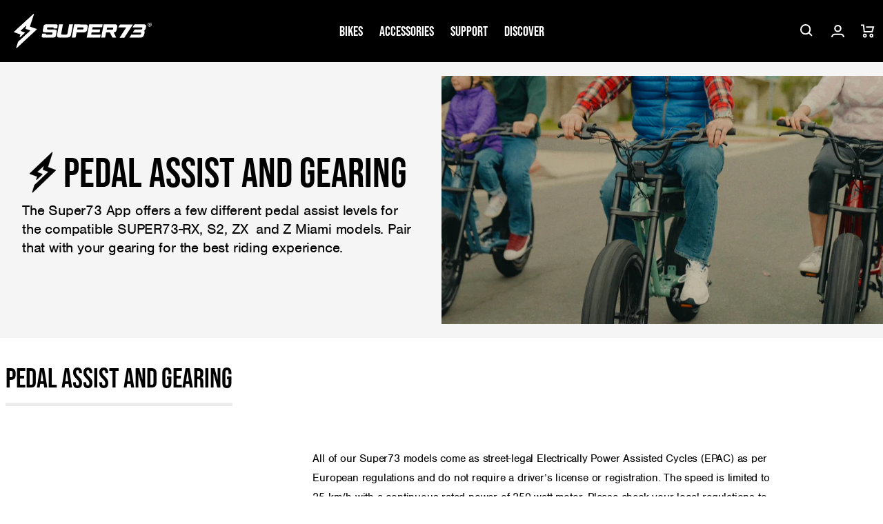

--- FILE ---
content_type: text/html; charset=utf-8
request_url: https://eu.super73.com/en-fi/blogs/guides/pedal-assist-and-gearing
body_size: 43514
content:
<!doctype html>
<html class="no-js" lang="en">
	<head>
		<meta charset="utf-8">
		<meta http-equiv="X-UA-Compatible" content="IE=edge">
		<meta name="viewport" content="width=device-width,initial-scale=1">
		<meta name="theme-color" content="">
		<link rel="canonical" href="https://eu.super73.com/en-fi/blogs/guides/pedal-assist-and-gearing">
		<link rel="preconnect" href="https://cdn.shopify.com" crossorigin>

		

<script>
        (function (w, d, s, l, i) {
            w[l] = w[l] || []; w[l].push({
                'gtm.start':
                    new Date().getTime(), event: 'gtm.js'
            }); var f = d.getElementsByTagName(s)[0],
                j = d.createElement(s), dl = l != 'dataLayer' ? '&l=' + l : ''; j.async = true; j.src =
                    'https://www.googletagmanager.com/gtm.js?id=' + i + dl; f.parentNode.insertBefore(j, f);
        })(window, document, 'script', 'dataLayer', '5DJ8NHR');
    </script>
		




		

		




		
<link rel="icon" type="image/png" href="//eu.super73.com/cdn/shop/files/Super73_Web_Favicon_96x96px.png?crop=center&height=32&v=1665088186&width=32">
<title>
			Pedal Assist and Gearing | Super73
</title>

		
			<meta name="description" content="Our ebikes come with different Pedal Assist Modes, so you can customize your riding mode, along with gears that will allow you to adapt to different terrain.">
		

		


<meta property="og:site_name" content="SUPER73 Europe">
<meta property="og:url" content="https://eu.super73.com/en-fi/blogs/guides/pedal-assist-and-gearing">
<meta property="og:title" content="Pedal Assist and Gearing | Super73">
<meta property="og:type" content="article">
<meta property="og:description" content="Our ebikes come with different Pedal Assist Modes, so you can customize your riding mode, along with gears that will allow you to adapt to different terrain."><meta property="og:image" content="http://eu.super73.com/cdn/shop/articles/SUPER73-ZX_New_Colorways_Lifestyle-4.jpg?v=1665670392">
	<meta property="og:image:secure_url" content="https://eu.super73.com/cdn/shop/articles/SUPER73-ZX_New_Colorways_Lifestyle-4.jpg?v=1665670392">
	<meta property="og:image:width" content="1920">
	<meta property="og:image:height" content="1080"><meta name="twitter:site" content="@https://x.com/super73"><meta name="twitter:card" content="summary_large_image">
<meta name="twitter:title" content="Pedal Assist and Gearing | Super73">
<meta name="twitter:description" content="Our ebikes come with different Pedal Assist Modes, so you can customize your riding mode, along with gears that will allow you to adapt to different terrain."> 
		<script src="//eu.super73.com/cdn/shop/t/163/assets/animations.js?v=106804440039397513751764859709" defer="defer"></script>
		<script src="//eu.super73.com/cdn/shop/t/163/assets/global.js?v=63960826912325888881764859709" defer="defer"></script>
		<script src="//eu.super73.com/cdn/shop/t/163/assets/product-form.js?v=21379412443815148381764859709" defer="defer"></script>
		


    
<script>
    window.addEventListener('DOMContentLoaded', (e) => {
        if (window.location.search.includes('view_cart=true')) {
            document.querySelector('cart-modal').handleCartLinkClick(e);
        }
    })
</script>
		
		
		<script>window.performance && window.performance.mark && window.performance.mark('shopify.content_for_header.start');</script><meta name="google-site-verification" content="Z6jkxIdhdTD4ptAxgJ0JyzrOFTt_5bh7ed874JDl9v8">
<meta name="google-site-verification" content="kKzoNvsCT1H5foVM0kP_qJ94yu-kvnGyMamKG3ajgeY">
<meta id="shopify-digital-wallet" name="shopify-digital-wallet" content="/958955573/digital_wallets/dialog">
<meta name="shopify-checkout-api-token" content="7a048dd7c25b953c3e6fd2260d898787">
<link rel="alternate" type="application/atom+xml" title="Feed" href="/en-fi/blogs/guides.atom" />
<link rel="alternate" hreflang="x-default" href="https://eu.super73.com/en-gb/blogs/guides/pedal-assist-and-gearing">
<link rel="alternate" hreflang="en" href="https://eu.super73.com/en-gb/blogs/guides/pedal-assist-and-gearing">
<link rel="alternate" hreflang="en-LU" href="https://eu.super73.com/en-lu/blogs/guides/pedal-assist-and-gearing">
<link rel="alternate" hreflang="en-MT" href="https://eu.super73.com/en-mt/blogs/guides/pedal-assist-and-gearing">
<link rel="alternate" hreflang="en-RO" href="https://eu.super73.com/en-ro/blogs/guides/pedal-assist-and-gearing">
<link rel="alternate" hreflang="en-HU" href="https://eu.super73.com/en-hu/blogs/guides/pedal-assist-and-gearing">
<link rel="alternate" hreflang="en-CY" href="https://eu.super73.com/en-cy/blogs/guides/pedal-assist-and-gearing">
<link rel="alternate" hreflang="en-DE" href="https://eu.super73.com/en-de/blogs/guides/pedal-assist-and-gearing">
<link rel="alternate" hreflang="en-AT" href="https://eu.super73.com/en-at/blogs/guides/pedal-assist-and-gearing">
<link rel="alternate" hreflang="en-BG" href="https://eu.super73.com/en-bg/blogs/guides/pedal-assist-and-gearing">
<link rel="alternate" hreflang="en-EE" href="https://eu.super73.com/en-ee/blogs/guides/pedal-assist-and-gearing">
<link rel="alternate" hreflang="en-FR" href="https://eu.super73.com/en-fr/blogs/guides/pedal-assist-and-gearing">
<link rel="alternate" hreflang="en-MC" href="https://eu.super73.com/en-mc/blogs/guides/pedal-assist-and-gearing">
<link rel="alternate" hreflang="en-SK" href="https://eu.super73.com/en-sk/blogs/guides/pedal-assist-and-gearing">
<link rel="alternate" hreflang="en-BE" href="https://eu.super73.com/en-be/blogs/guides/pedal-assist-and-gearing">
<link rel="alternate" hreflang="en-CZ" href="https://eu.super73.com/en-cz/blogs/guides/pedal-assist-and-gearing">
<link rel="alternate" hreflang="en-LV" href="https://eu.super73.com/en-lv/blogs/guides/pedal-assist-and-gearing">
<link rel="alternate" hreflang="en-LT" href="https://eu.super73.com/en-lt/blogs/guides/pedal-assist-and-gearing">
<link rel="alternate" hreflang="en-ES" href="https://eu.super73.com/en-es/blogs/guides/pedal-assist-and-gearing">
<link rel="alternate" hreflang="en-IT" href="https://eu.super73.com/en-it/blogs/guides/pedal-assist-and-gearing">
<link rel="alternate" hreflang="en-IE" href="https://eu.super73.com/en-ie/blogs/guides/pedal-assist-and-gearing">
<link rel="alternate" hreflang="en-PL" href="https://eu.super73.com/en-pl/blogs/guides/pedal-assist-and-gearing">
<link rel="alternate" hreflang="en-PT" href="https://eu.super73.com/en-pt/blogs/guides/pedal-assist-and-gearing">
<link rel="alternate" hreflang="en-FI" href="https://eu.super73.com/en-fi/blogs/guides/pedal-assist-and-gearing">
<link rel="alternate" hreflang="en-GR" href="https://eu.super73.com/en-gr/blogs/guides/pedal-assist-and-gearing">
<link rel="alternate" hreflang="en-HR" href="https://eu.super73.com/en-hr/blogs/guides/pedal-assist-and-gearing">
<link rel="alternate" hreflang="en-DK" href="https://eu.super73.com/en-dk/blogs/guides/pedal-assist-and-gearing">
<link rel="alternate" hreflang="en-SE" href="https://eu.super73.com/en-se/blogs/guides/pedal-assist-and-gearing">
<link rel="alternate" hreflang="en-AD" href="https://eu.super73.com/blogs/guides/pedal-assist-and-gearing">
<link rel="alternate" hreflang="en-AL" href="https://eu.super73.com/blogs/guides/pedal-assist-and-gearing">
<link rel="alternate" hreflang="en-AM" href="https://eu.super73.com/blogs/guides/pedal-assist-and-gearing">
<link rel="alternate" hreflang="en-AX" href="https://eu.super73.com/blogs/guides/pedal-assist-and-gearing">
<link rel="alternate" hreflang="en-BA" href="https://eu.super73.com/blogs/guides/pedal-assist-and-gearing">
<link rel="alternate" hreflang="en-BY" href="https://eu.super73.com/blogs/guides/pedal-assist-and-gearing">
<link rel="alternate" hreflang="en-CH" href="https://eu.super73.com/blogs/guides/pedal-assist-and-gearing">
<link rel="alternate" hreflang="en-FO" href="https://eu.super73.com/blogs/guides/pedal-assist-and-gearing">
<link rel="alternate" hreflang="en-GE" href="https://eu.super73.com/blogs/guides/pedal-assist-and-gearing">
<link rel="alternate" hreflang="en-GG" href="https://eu.super73.com/blogs/guides/pedal-assist-and-gearing">
<link rel="alternate" hreflang="en-GI" href="https://eu.super73.com/blogs/guides/pedal-assist-and-gearing">
<link rel="alternate" hreflang="en-GL" href="https://eu.super73.com/blogs/guides/pedal-assist-and-gearing">
<link rel="alternate" hreflang="en-GP" href="https://eu.super73.com/blogs/guides/pedal-assist-and-gearing">
<link rel="alternate" hreflang="en-IM" href="https://eu.super73.com/blogs/guides/pedal-assist-and-gearing">
<link rel="alternate" hreflang="en-IS" href="https://eu.super73.com/blogs/guides/pedal-assist-and-gearing">
<link rel="alternate" hreflang="en-JE" href="https://eu.super73.com/blogs/guides/pedal-assist-and-gearing">
<link rel="alternate" hreflang="en-LI" href="https://eu.super73.com/blogs/guides/pedal-assist-and-gearing">
<link rel="alternate" hreflang="en-MD" href="https://eu.super73.com/blogs/guides/pedal-assist-and-gearing">
<link rel="alternate" hreflang="en-ME" href="https://eu.super73.com/blogs/guides/pedal-assist-and-gearing">
<link rel="alternate" hreflang="en-MK" href="https://eu.super73.com/blogs/guides/pedal-assist-and-gearing">
<link rel="alternate" hreflang="en-NL" href="https://eu.super73.com/blogs/guides/pedal-assist-and-gearing">
<link rel="alternate" hreflang="en-NO" href="https://eu.super73.com/blogs/guides/pedal-assist-and-gearing">
<link rel="alternate" hreflang="en-RE" href="https://eu.super73.com/blogs/guides/pedal-assist-and-gearing">
<link rel="alternate" hreflang="en-RS" href="https://eu.super73.com/blogs/guides/pedal-assist-and-gearing">
<link rel="alternate" hreflang="en-SI" href="https://eu.super73.com/blogs/guides/pedal-assist-and-gearing">
<link rel="alternate" hreflang="en-SJ" href="https://eu.super73.com/blogs/guides/pedal-assist-and-gearing">
<link rel="alternate" hreflang="en-SM" href="https://eu.super73.com/blogs/guides/pedal-assist-and-gearing">
<link rel="alternate" hreflang="en-TR" href="https://eu.super73.com/blogs/guides/pedal-assist-and-gearing">
<link rel="alternate" hreflang="en-UA" href="https://eu.super73.com/blogs/guides/pedal-assist-and-gearing">
<link rel="alternate" hreflang="en-VA" href="https://eu.super73.com/blogs/guides/pedal-assist-and-gearing">
<link rel="alternate" hreflang="en-XK" href="https://eu.super73.com/blogs/guides/pedal-assist-and-gearing">
<link rel="alternate" hreflang="en-YT" href="https://eu.super73.com/blogs/guides/pedal-assist-and-gearing">
<script async="async" src="/checkouts/internal/preloads.js?locale=en-FI"></script>
<link rel="preconnect" href="https://shop.app" crossorigin="anonymous">
<script async="async" src="https://shop.app/checkouts/internal/preloads.js?locale=en-FI&shop_id=958955573" crossorigin="anonymous"></script>
<script id="apple-pay-shop-capabilities" type="application/json">{"shopId":958955573,"countryCode":"NL","currencyCode":"EUR","merchantCapabilities":["supports3DS"],"merchantId":"gid:\/\/shopify\/Shop\/958955573","merchantName":"SUPER73 Europe","requiredBillingContactFields":["postalAddress","email","phone"],"requiredShippingContactFields":["postalAddress","email","phone"],"shippingType":"shipping","supportedNetworks":["visa","maestro","masterCard","amex"],"total":{"type":"pending","label":"SUPER73 Europe","amount":"1.00"},"shopifyPaymentsEnabled":true,"supportsSubscriptions":true}</script>
<script id="shopify-features" type="application/json">{"accessToken":"7a048dd7c25b953c3e6fd2260d898787","betas":["rich-media-storefront-analytics"],"domain":"eu.super73.com","predictiveSearch":true,"shopId":958955573,"locale":"en"}</script>
<script>var Shopify = Shopify || {};
Shopify.shop = "super73europe.myshopify.com";
Shopify.locale = "en";
Shopify.currency = {"active":"EUR","rate":"1.0"};
Shopify.country = "FI";
Shopify.theme = {"name":"Live","id":180374929736,"schema_name":"vvastify 🤙","schema_version":"2.0.0","theme_store_id":null,"role":"main"};
Shopify.theme.handle = "null";
Shopify.theme.style = {"id":null,"handle":null};
Shopify.cdnHost = "eu.super73.com/cdn";
Shopify.routes = Shopify.routes || {};
Shopify.routes.root = "/en-fi/";</script>
<script type="module">!function(o){(o.Shopify=o.Shopify||{}).modules=!0}(window);</script>
<script>!function(o){function n(){var o=[];function n(){o.push(Array.prototype.slice.apply(arguments))}return n.q=o,n}var t=o.Shopify=o.Shopify||{};t.loadFeatures=n(),t.autoloadFeatures=n()}(window);</script>
<script>
  window.ShopifyPay = window.ShopifyPay || {};
  window.ShopifyPay.apiHost = "shop.app\/pay";
  window.ShopifyPay.redirectState = null;
</script>
<script id="shop-js-analytics" type="application/json">{"pageType":"article"}</script>
<script defer="defer" async type="module" src="//eu.super73.com/cdn/shopifycloud/shop-js/modules/v2/client.init-shop-cart-sync_BdyHc3Nr.en.esm.js"></script>
<script defer="defer" async type="module" src="//eu.super73.com/cdn/shopifycloud/shop-js/modules/v2/chunk.common_Daul8nwZ.esm.js"></script>
<script type="module">
  await import("//eu.super73.com/cdn/shopifycloud/shop-js/modules/v2/client.init-shop-cart-sync_BdyHc3Nr.en.esm.js");
await import("//eu.super73.com/cdn/shopifycloud/shop-js/modules/v2/chunk.common_Daul8nwZ.esm.js");

  window.Shopify.SignInWithShop?.initShopCartSync?.({"fedCMEnabled":true,"windoidEnabled":true});

</script>
<script>
  window.Shopify = window.Shopify || {};
  if (!window.Shopify.featureAssets) window.Shopify.featureAssets = {};
  window.Shopify.featureAssets['shop-js'] = {"shop-cart-sync":["modules/v2/client.shop-cart-sync_QYOiDySF.en.esm.js","modules/v2/chunk.common_Daul8nwZ.esm.js"],"init-fed-cm":["modules/v2/client.init-fed-cm_DchLp9rc.en.esm.js","modules/v2/chunk.common_Daul8nwZ.esm.js"],"shop-button":["modules/v2/client.shop-button_OV7bAJc5.en.esm.js","modules/v2/chunk.common_Daul8nwZ.esm.js"],"init-windoid":["modules/v2/client.init-windoid_DwxFKQ8e.en.esm.js","modules/v2/chunk.common_Daul8nwZ.esm.js"],"shop-cash-offers":["modules/v2/client.shop-cash-offers_DWtL6Bq3.en.esm.js","modules/v2/chunk.common_Daul8nwZ.esm.js","modules/v2/chunk.modal_CQq8HTM6.esm.js"],"shop-toast-manager":["modules/v2/client.shop-toast-manager_CX9r1SjA.en.esm.js","modules/v2/chunk.common_Daul8nwZ.esm.js"],"init-shop-email-lookup-coordinator":["modules/v2/client.init-shop-email-lookup-coordinator_UhKnw74l.en.esm.js","modules/v2/chunk.common_Daul8nwZ.esm.js"],"pay-button":["modules/v2/client.pay-button_DzxNnLDY.en.esm.js","modules/v2/chunk.common_Daul8nwZ.esm.js"],"avatar":["modules/v2/client.avatar_BTnouDA3.en.esm.js"],"init-shop-cart-sync":["modules/v2/client.init-shop-cart-sync_BdyHc3Nr.en.esm.js","modules/v2/chunk.common_Daul8nwZ.esm.js"],"shop-login-button":["modules/v2/client.shop-login-button_D8B466_1.en.esm.js","modules/v2/chunk.common_Daul8nwZ.esm.js","modules/v2/chunk.modal_CQq8HTM6.esm.js"],"init-customer-accounts-sign-up":["modules/v2/client.init-customer-accounts-sign-up_C8fpPm4i.en.esm.js","modules/v2/client.shop-login-button_D8B466_1.en.esm.js","modules/v2/chunk.common_Daul8nwZ.esm.js","modules/v2/chunk.modal_CQq8HTM6.esm.js"],"init-shop-for-new-customer-accounts":["modules/v2/client.init-shop-for-new-customer-accounts_CVTO0Ztu.en.esm.js","modules/v2/client.shop-login-button_D8B466_1.en.esm.js","modules/v2/chunk.common_Daul8nwZ.esm.js","modules/v2/chunk.modal_CQq8HTM6.esm.js"],"init-customer-accounts":["modules/v2/client.init-customer-accounts_dRgKMfrE.en.esm.js","modules/v2/client.shop-login-button_D8B466_1.en.esm.js","modules/v2/chunk.common_Daul8nwZ.esm.js","modules/v2/chunk.modal_CQq8HTM6.esm.js"],"shop-follow-button":["modules/v2/client.shop-follow-button_CkZpjEct.en.esm.js","modules/v2/chunk.common_Daul8nwZ.esm.js","modules/v2/chunk.modal_CQq8HTM6.esm.js"],"lead-capture":["modules/v2/client.lead-capture_BntHBhfp.en.esm.js","modules/v2/chunk.common_Daul8nwZ.esm.js","modules/v2/chunk.modal_CQq8HTM6.esm.js"],"checkout-modal":["modules/v2/client.checkout-modal_CfxcYbTm.en.esm.js","modules/v2/chunk.common_Daul8nwZ.esm.js","modules/v2/chunk.modal_CQq8HTM6.esm.js"],"shop-login":["modules/v2/client.shop-login_Da4GZ2H6.en.esm.js","modules/v2/chunk.common_Daul8nwZ.esm.js","modules/v2/chunk.modal_CQq8HTM6.esm.js"],"payment-terms":["modules/v2/client.payment-terms_MV4M3zvL.en.esm.js","modules/v2/chunk.common_Daul8nwZ.esm.js","modules/v2/chunk.modal_CQq8HTM6.esm.js"]};
</script>
<script>(function() {
  var isLoaded = false;
  function asyncLoad() {
    if (isLoaded) return;
    isLoaded = true;
    var urls = ["https:\/\/ecommplugins-scripts.trustpilot.com\/v2.1\/js\/header.min.js?settings=eyJrZXkiOiJlMEgyVndRWnZCR1RGa3ZyIiwicyI6Im5vbmUifQ==\u0026shop=super73europe.myshopify.com","https:\/\/ecommplugins-trustboxsettings.trustpilot.com\/super73europe.myshopify.com.js?settings=1656524720804\u0026shop=super73europe.myshopify.com","https:\/\/widget.trustpilot.com\/bootstrap\/v5\/tp.widget.sync.bootstrap.min.js?shop=super73europe.myshopify.com","https:\/\/services.nofraud.com\/js\/device.js?shop=super73europe.myshopify.com","https:\/\/cozycountryredirectiii.addons.business\/js\/eggbox\/12215\/script_bdfe12b0839d9a7fee48828117de4125.js?v=1\u0026sign=bdfe12b0839d9a7fee48828117de4125\u0026shop=super73europe.myshopify.com","https:\/\/cdn.nfcube.com\/instafeed-e7a176433394e84b7fd65bccabb9c1e9.js?shop=super73europe.myshopify.com","https:\/\/app.octaneai.com\/kooe4qb4f6m7p1lq\/shopify.js?x=FwaVR4weFqPA6DKn\u0026shop=super73europe.myshopify.com","https:\/\/cdn.attn.tv\/super73netherlands\/dtag.js?shop=super73europe.myshopify.com"];
    for (var i = 0; i < urls.length; i++) {
      var s = document.createElement('script');
      s.type = 'text/javascript';
      s.async = true;
      s.src = urls[i];
      var x = document.getElementsByTagName('script')[0];
      x.parentNode.insertBefore(s, x);
    }
  };
  if(window.attachEvent) {
    window.attachEvent('onload', asyncLoad);
  } else {
    window.addEventListener('load', asyncLoad, false);
  }
})();</script>
<script id="__st">var __st={"a":958955573,"offset":3600,"reqid":"56970688-bf62-4821-8f73-ca6427abca27-1768994815","pageurl":"eu.super73.com\/en-fi\/blogs\/guides\/pedal-assist-and-gearing","s":"articles-557456916533","u":"ec7bc0410e7a","p":"article","rtyp":"article","rid":557456916533};</script>
<script>window.ShopifyPaypalV4VisibilityTracking = true;</script>
<script id="captcha-bootstrap">!function(){'use strict';const t='contact',e='account',n='new_comment',o=[[t,t],['blogs',n],['comments',n],[t,'customer']],c=[[e,'customer_login'],[e,'guest_login'],[e,'recover_customer_password'],[e,'create_customer']],r=t=>t.map((([t,e])=>`form[action*='/${t}']:not([data-nocaptcha='true']) input[name='form_type'][value='${e}']`)).join(','),a=t=>()=>t?[...document.querySelectorAll(t)].map((t=>t.form)):[];function s(){const t=[...o],e=r(t);return a(e)}const i='password',u='form_key',d=['recaptcha-v3-token','g-recaptcha-response','h-captcha-response',i],f=()=>{try{return window.sessionStorage}catch{return}},m='__shopify_v',_=t=>t.elements[u];function p(t,e,n=!1){try{const o=window.sessionStorage,c=JSON.parse(o.getItem(e)),{data:r}=function(t){const{data:e,action:n}=t;return t[m]||n?{data:e,action:n}:{data:t,action:n}}(c);for(const[e,n]of Object.entries(r))t.elements[e]&&(t.elements[e].value=n);n&&o.removeItem(e)}catch(o){console.error('form repopulation failed',{error:o})}}const l='form_type',E='cptcha';function T(t){t.dataset[E]=!0}const w=window,h=w.document,L='Shopify',v='ce_forms',y='captcha';let A=!1;((t,e)=>{const n=(g='f06e6c50-85a8-45c8-87d0-21a2b65856fe',I='https://cdn.shopify.com/shopifycloud/storefront-forms-hcaptcha/ce_storefront_forms_captcha_hcaptcha.v1.5.2.iife.js',D={infoText:'Protected by hCaptcha',privacyText:'Privacy',termsText:'Terms'},(t,e,n)=>{const o=w[L][v],c=o.bindForm;if(c)return c(t,g,e,D).then(n);var r;o.q.push([[t,g,e,D],n]),r=I,A||(h.body.append(Object.assign(h.createElement('script'),{id:'captcha-provider',async:!0,src:r})),A=!0)});var g,I,D;w[L]=w[L]||{},w[L][v]=w[L][v]||{},w[L][v].q=[],w[L][y]=w[L][y]||{},w[L][y].protect=function(t,e){n(t,void 0,e),T(t)},Object.freeze(w[L][y]),function(t,e,n,w,h,L){const[v,y,A,g]=function(t,e,n){const i=e?o:[],u=t?c:[],d=[...i,...u],f=r(d),m=r(i),_=r(d.filter((([t,e])=>n.includes(e))));return[a(f),a(m),a(_),s()]}(w,h,L),I=t=>{const e=t.target;return e instanceof HTMLFormElement?e:e&&e.form},D=t=>v().includes(t);t.addEventListener('submit',(t=>{const e=I(t);if(!e)return;const n=D(e)&&!e.dataset.hcaptchaBound&&!e.dataset.recaptchaBound,o=_(e),c=g().includes(e)&&(!o||!o.value);(n||c)&&t.preventDefault(),c&&!n&&(function(t){try{if(!f())return;!function(t){const e=f();if(!e)return;const n=_(t);if(!n)return;const o=n.value;o&&e.removeItem(o)}(t);const e=Array.from(Array(32),(()=>Math.random().toString(36)[2])).join('');!function(t,e){_(t)||t.append(Object.assign(document.createElement('input'),{type:'hidden',name:u})),t.elements[u].value=e}(t,e),function(t,e){const n=f();if(!n)return;const o=[...t.querySelectorAll(`input[type='${i}']`)].map((({name:t})=>t)),c=[...d,...o],r={};for(const[a,s]of new FormData(t).entries())c.includes(a)||(r[a]=s);n.setItem(e,JSON.stringify({[m]:1,action:t.action,data:r}))}(t,e)}catch(e){console.error('failed to persist form',e)}}(e),e.submit())}));const S=(t,e)=>{t&&!t.dataset[E]&&(n(t,e.some((e=>e===t))),T(t))};for(const o of['focusin','change'])t.addEventListener(o,(t=>{const e=I(t);D(e)&&S(e,y())}));const B=e.get('form_key'),M=e.get(l),P=B&&M;t.addEventListener('DOMContentLoaded',(()=>{const t=y();if(P)for(const e of t)e.elements[l].value===M&&p(e,B);[...new Set([...A(),...v().filter((t=>'true'===t.dataset.shopifyCaptcha))])].forEach((e=>S(e,t)))}))}(h,new URLSearchParams(w.location.search),n,t,e,['guest_login'])})(!0,!0)}();</script>
<script integrity="sha256-4kQ18oKyAcykRKYeNunJcIwy7WH5gtpwJnB7kiuLZ1E=" data-source-attribution="shopify.loadfeatures" defer="defer" src="//eu.super73.com/cdn/shopifycloud/storefront/assets/storefront/load_feature-a0a9edcb.js" crossorigin="anonymous"></script>
<script crossorigin="anonymous" defer="defer" src="//eu.super73.com/cdn/shopifycloud/storefront/assets/shopify_pay/storefront-65b4c6d7.js?v=20250812"></script>
<script data-source-attribution="shopify.dynamic_checkout.dynamic.init">var Shopify=Shopify||{};Shopify.PaymentButton=Shopify.PaymentButton||{isStorefrontPortableWallets:!0,init:function(){window.Shopify.PaymentButton.init=function(){};var t=document.createElement("script");t.src="https://eu.super73.com/cdn/shopifycloud/portable-wallets/latest/portable-wallets.en.js",t.type="module",document.head.appendChild(t)}};
</script>
<script data-source-attribution="shopify.dynamic_checkout.buyer_consent">
  function portableWalletsHideBuyerConsent(e){var t=document.getElementById("shopify-buyer-consent"),n=document.getElementById("shopify-subscription-policy-button");t&&n&&(t.classList.add("hidden"),t.setAttribute("aria-hidden","true"),n.removeEventListener("click",e))}function portableWalletsShowBuyerConsent(e){var t=document.getElementById("shopify-buyer-consent"),n=document.getElementById("shopify-subscription-policy-button");t&&n&&(t.classList.remove("hidden"),t.removeAttribute("aria-hidden"),n.addEventListener("click",e))}window.Shopify?.PaymentButton&&(window.Shopify.PaymentButton.hideBuyerConsent=portableWalletsHideBuyerConsent,window.Shopify.PaymentButton.showBuyerConsent=portableWalletsShowBuyerConsent);
</script>
<script data-source-attribution="shopify.dynamic_checkout.cart.bootstrap">document.addEventListener("DOMContentLoaded",(function(){function t(){return document.querySelector("shopify-accelerated-checkout-cart, shopify-accelerated-checkout")}if(t())Shopify.PaymentButton.init();else{new MutationObserver((function(e,n){t()&&(Shopify.PaymentButton.init(),n.disconnect())})).observe(document.body,{childList:!0,subtree:!0})}}));
</script>
<link id="shopify-accelerated-checkout-styles" rel="stylesheet" media="screen" href="https://eu.super73.com/cdn/shopifycloud/portable-wallets/latest/accelerated-checkout-backwards-compat.css" crossorigin="anonymous">
<style id="shopify-accelerated-checkout-cart">
        #shopify-buyer-consent {
  margin-top: 1em;
  display: inline-block;
  width: 100%;
}

#shopify-buyer-consent.hidden {
  display: none;
}

#shopify-subscription-policy-button {
  background: none;
  border: none;
  padding: 0;
  text-decoration: underline;
  font-size: inherit;
  cursor: pointer;
}

#shopify-subscription-policy-button::before {
  box-shadow: none;
}

      </style>
<script id="sections-script" data-sections="header,footer" defer="defer" src="//eu.super73.com/cdn/shop/t/163/compiled_assets/scripts.js?v=18395"></script>
<script>window.performance && window.performance.mark && window.performance.mark('shopify.content_for_header.end');</script>
<style data-shopify>
:root {
				/* shopify body font
					usage:
					font-family: var(--font-body-family);
					font-style: var(--font-body-style);
					font-weight: var(--font-body-weight);
					letter-spacing: var(--font-body-letter-spacing);
					*/
					--font-body-family:nimbus-sans, sans-serif;--font-body-style: normal;
					--font-body-weight: 400;
					--font-body-weight-bold: 700;
					--font-body-letter-spacing: -0.02rem;
				
				/* shopify heading font
					font-family: var(--font-heading-family);
					font-weight: var(--font-heading-weight);
					font-style: var(--font-heading-style);
					letter-spacing: var(--font-heading-letter-spacing);
					letter-spacing: var(--font-heading-letter-spacing);
					*/
					--font-heading-family:bebas-neue-pro, sans-serif;--font-heading-style:  normal;
					--font-heading-weight:  600;
					--font-heading-weight-light: 400;
					--font-heading-letter-spacing: normal;
					--font-heading-letter-spacing-wide: 0.075em;
					
				
				/* shopify caption font
					font-family: var(--font-caption-family);
					font-weight: var(--font-caption-weight);
					font-style: var(--font-caption-style);
					letter-spacing: var(--font-caption-letter-spacing);
					letter-spacing: var(--font-caption-letter-spacing-wide);
					*/

				--font-caption-family:bebas-neue-pro, sans-serif;--font-caption-style:  normal;
				--font-caption-weight:  var(--font-heading-weight-light);
				--font-caption-letter-spacing: normal;
				--font-caption-letter-spacing-wide: var(--font-heading-letter-spacing-wide);

				--font-body-scale: 1.0;
				--font-heading-scale: 1.0;

				--color-base-text: 0, 0, 0;
				--color-base-background-1: 255, 255, 255;
				--color-base-background-2: 77, 77, 77;
				--color-base-background-3: 135, 135, 135;
				--color-base-background-4: 217, 217, 217;
				--color-base-outline-button-labels: 135, 135, 135;
				--color-base-accent-1: 157, 153, 134;
				--color-base-accent-2: 0, 72, 111;
				--color-base-accent-3: 191, 129, 29;
				--color-base-accent-4: 163, 0, 0;
				--payment-terms-background-color: #FFFFFF;

				--media-color-foreground: 237, 237, 237;

				--button-text-color: 255, 255, 255;
				--button-background-color: 77, 77, 77;
				--button-border-color: 77, 77, 77;

				--gradient-base-background-1: #FFFFFF;
				--gradient-base-background-2: #4D4D4D;
				--gradient-base-background-3: #878787;
				--gradient-base-background-4: #D9D9D9;
				--gradient-base-accent-1: #9D9986;
				--gradient-base-accent-2: #00486F;
				--gradient-base-accent-3: #BF811D;
				--gradient-base-accent-4: #a30000;

				--page-width: 160rem;
				--page-width-narrow: 99rem;
				--page-width-margin: 0rem;

				--spacing-sections-desktop: 0px;
				--spacing-sections-mobile: 0px;

				--grid-desktop-vertical-spacing: 12px;
				--grid-desktop-horizontal-spacing: 20px;
				--grid-mobile-vertical-spacing: 6px;
				--grid-mobile-horizontal-spacing: 10px;

				--sale-badge-color: #FFFFFF;
				--sale-badge-background-color: #A30000;
				--new-badge-color: #FFFFFF;
				--new-badge-background-color: #BF811D;
				--card-sold-out-badge-color: #FFFFFF;
				--card-sold-out-badge-background-color: #4D4D4D;
				--few-left-badge-color: #000000;
				--few-left-badge-background-color: #FFFFFF;
				--few-left-badge-border: #000000;
				--in-stock-badge-color: #000000;
				--in-stock-badge-background-color: #FFFFFF;
				--in-stock-badge-border: #000000;
				--sold-out-badge-color: #000000;
				--sold-out-badge-background-color: #FFFFFF;
				--sold-out-badge-border: #000000;

				--modal-top-offset: 10rem;
			}

			*,
			*::before,
			*::after {
				box-sizing: inherit;
			}

			html {
				box-sizing: border-box;
				font-size: calc(var(--font-body-scale) * 62.5%);
				height: 100%;
			}

			body {
				display: grid;
				grid-template-rows: auto auto 1fr auto;
				grid-template-areas:
				"announcement"
				"header"
				"main"
				"footer";
				grid-template-columns: 100%;
				min-height: 100%;
				margin: 0;
				font-size: 1.5rem;
				letter-spacing: var(--font-body-letter-spacing);
				line-height: calc(1 + 0.8 / var(--font-body-scale));
				font-family: var(--font-body-family);
				font-style: var(--font-body-style);
				font-weight: var(--font-body-weight);
			}
			
			@media screen and (min-width: 750px) {
				body {
					font-size: 1.6rem;
				}
			}
			main {
				grid-area: main;
			}
		</style>

		<link href="//eu.super73.com/cdn/shop/t/163/assets/base.css?v=32944909864597019081764859709" rel="stylesheet" type="text/css" media="all" />
		
		<link href="//eu.super73.com/cdn/shop/t/163/assets/component-card.css?v=105511724223563316481764859709" rel="stylesheet" type="text/css" media="all" />
		<link href="//eu.super73.com/cdn/shop/t/163/assets/component-price.css?v=39176325432442601291764859709" rel="stylesheet" type="text/css" media="all" />
		<link href="//eu.super73.com/cdn/shop/t/163/assets/component-badges.css?v=62631533202320615301764859709" rel="stylesheet" type="text/css" media="all" />
		<link href="//eu.super73.com/cdn/shop/t/163/assets/template-collection.css?v=168294799314321859021764859709" rel="stylesheet" type="text/css" media="all" />
		<link href="//eu.super73.com/cdn/shop/t/163/assets/component-variant-radios.css?v=101237383348344005821764859709" rel="stylesheet" type="text/css" media="all" />

		

			<link rel="stylesheet" href="https://use.typekit.net/qmp0qet.css">
		

		
<link rel="stylesheet" href="//eu.super73.com/cdn/shop/t/163/assets/component-predictive-search.css?v=85636846474122303641764859709" media="print" onload="this.media='all'">
		

		
		<script id="_int" data-currency="€" data-currency-code="EUR"></script>
		<script>document.documentElement.className = document.documentElement.className.replace('no-js', 'js');</script>
		
			<!-- Clarity Snippet -->
			<script>
				(function(c,l,a,r,i,t,y){
					c[a]=c[a]||function(){(c[a].q=c[a].q||[]).push(arguments)};
					t=l.createElement(r);t.async=1;t.src="https://www.clarity.ms/tag/"+i;
					y=l.getElementsByTagName(r)[0];y.parentNode.insertBefore(t,y);
				})(window, document, "clarity", "script", "lz0po5yunz");
			</script>
			<!-- End of Clarity Snippet -->
		
	<!-- BEGIN app block: shopify://apps/pandectes-gdpr/blocks/banner/58c0baa2-6cc1-480c-9ea6-38d6d559556a -->
  
    
      <!-- TCF is active, scripts are loaded above -->
      
      <script>
        
          window.PandectesSettings = {"store":{"id":958955573,"plan":"basic","theme":"Live","primaryLocale":"en","adminMode":false,"headless":false,"storefrontRootDomain":"","checkoutRootDomain":"","storefrontAccessToken":""},"tsPublished":1746087528,"declaration":{"showPurpose":false,"showProvider":false,"declIntroText":"We use cookies to optimize website functionality, analyze the performance, and provide personalized experience to you. Some cookies are essential to make the website operate and function correctly. Those cookies cannot be disabled. In this window you can manage your preference of cookies.","showDateGenerated":true},"language":{"unpublished":[],"languageMode":"Single","fallbackLanguage":"en","languageDetection":"browser","languagesSupported":[]},"texts":{"managed":{"headerText":{"en":"We respect your privacy"},"consentText":{"en":"This website uses cookies to ensure you get the best experience."},"linkText":{"en":"Learn more"},"imprintText":{"en":"Imprint"},"googleLinkText":{"en":"Google's Privacy Terms"},"allowButtonText":{"en":"Accept"},"denyButtonText":{"en":"Decline"},"dismissButtonText":{"en":"Ok"},"leaveSiteButtonText":{"en":"Leave this site"},"preferencesButtonText":{"en":"Preferences"},"cookiePolicyText":{"en":"Cookie policy"},"preferencesPopupTitleText":{"en":"Manage consent preferences"},"preferencesPopupIntroText":{"en":"We use cookies to optimize website functionality, analyze the performance, and provide personalized experience to you. Some cookies are essential to make the website operate and function correctly. Those cookies cannot be disabled. In this window you can manage your preference of cookies."},"preferencesPopupSaveButtonText":{"en":"Save preferences"},"preferencesPopupCloseButtonText":{"en":"Close"},"preferencesPopupAcceptAllButtonText":{"en":"Accept all"},"preferencesPopupRejectAllButtonText":{"en":"Reject all"},"cookiesDetailsText":{"en":"Cookies details"},"preferencesPopupAlwaysAllowedText":{"en":"Always allowed"},"accessSectionParagraphText":{"en":"You have the right to request access to your data at any time."},"accessSectionTitleText":{"en":"Data portability"},"accessSectionAccountInfoActionText":{"en":"Personal data"},"accessSectionDownloadReportActionText":{"en":"Request export"},"accessSectionGDPRRequestsActionText":{"en":"Data subject requests"},"accessSectionOrdersRecordsActionText":{"en":"Orders"},"rectificationSectionParagraphText":{"en":"You have the right to request your data to be updated whenever you think it is appropriate."},"rectificationSectionTitleText":{"en":"Data Rectification"},"rectificationCommentPlaceholder":{"en":"Describe what you want to be updated"},"rectificationCommentValidationError":{"en":"Comment is required"},"rectificationSectionEditAccountActionText":{"en":"Request an update"},"erasureSectionTitleText":{"en":"Right to be forgotten"},"erasureSectionParagraphText":{"en":"You have the right to ask all your data to be erased. After that, you will no longer be able to access your account."},"erasureSectionRequestDeletionActionText":{"en":"Request personal data deletion"},"consentDate":{"en":"Consent date"},"consentId":{"en":"Consent ID"},"consentSectionChangeConsentActionText":{"en":"Change consent preference"},"consentSectionConsentedText":{"en":"You consented to the cookies policy of this website on"},"consentSectionNoConsentText":{"en":"You have not consented to the cookies policy of this website."},"consentSectionTitleText":{"en":"Your cookie consent"},"consentStatus":{"en":"Consent preference"},"confirmationFailureMessage":{"en":"Your request was not verified. Please try again and if problem persists, contact store owner for assistance"},"confirmationFailureTitle":{"en":"A problem occurred"},"confirmationSuccessMessage":{"en":"We will soon get back to you as to your request."},"confirmationSuccessTitle":{"en":"Your request is verified"},"guestsSupportEmailFailureMessage":{"en":"Your request was not submitted. Please try again and if problem persists, contact store owner for assistance."},"guestsSupportEmailFailureTitle":{"en":"A problem occurred"},"guestsSupportEmailPlaceholder":{"en":"E-mail address"},"guestsSupportEmailSuccessMessage":{"en":"If you are registered as a customer of this store, you will soon receive an email with instructions on how to proceed."},"guestsSupportEmailSuccessTitle":{"en":"Thank you for your request"},"guestsSupportEmailValidationError":{"en":"Email is not valid"},"guestsSupportInfoText":{"en":"Please login with your customer account to further proceed."},"submitButton":{"en":"Submit"},"submittingButton":{"en":"Submitting..."},"cancelButton":{"en":"Cancel"},"declIntroText":{"en":"We use cookies to optimize website functionality, analyze the performance, and provide personalized experience to you. Some cookies are essential to make the website operate and function correctly. Those cookies cannot be disabled. In this window you can manage your preference of cookies."},"declName":{"en":"Name"},"declPurpose":{"en":"Purpose"},"declType":{"en":"Type"},"declRetention":{"en":"Retention"},"declProvider":{"en":"Provider"},"declFirstParty":{"en":"First-party"},"declThirdParty":{"en":"Third-party"},"declSeconds":{"en":"seconds"},"declMinutes":{"en":"minutes"},"declHours":{"en":"hours"},"declDays":{"en":"days"},"declMonths":{"en":"months"},"declYears":{"en":"years"},"declSession":{"en":"Session"},"declDomain":{"en":"Domain"},"declPath":{"en":"Path"}},"categories":{"strictlyNecessaryCookiesTitleText":{"en":"Strictly necessary cookies"},"strictlyNecessaryCookiesDescriptionText":{"en":"These cookies are essential in order to enable you to move around the website and use its features, such as accessing secure areas of the website. The website cannot function properly without these cookies."},"functionalityCookiesTitleText":{"en":"Functional cookies"},"functionalityCookiesDescriptionText":{"en":"These cookies enable the site to provide enhanced functionality and personalisation. They may be set by us or by third party providers whose services we have added to our pages. If you do not allow these cookies then some or all of these services may not function properly."},"performanceCookiesTitleText":{"en":"Performance cookies"},"performanceCookiesDescriptionText":{"en":"These cookies enable us to monitor and improve the performance of our website. For example, they allow us to count visits, identify traffic sources and see which parts of the site are most popular."},"targetingCookiesTitleText":{"en":"Targeting cookies"},"targetingCookiesDescriptionText":{"en":"These cookies may be set through our site by our advertising partners. They may be used by those companies to build a profile of your interests and show you relevant adverts on other sites.    They do not store directly personal information, but are based on uniquely identifying your browser and internet device. If you do not allow these cookies, you will experience less targeted advertising."},"unclassifiedCookiesTitleText":{"en":"Unclassified cookies"},"unclassifiedCookiesDescriptionText":{"en":"Unclassified cookies are cookies that we are in the process of classifying, together with the providers of individual cookies."}},"auto":{}},"library":{"previewMode":false,"fadeInTimeout":0,"defaultBlocked":7,"showLink":true,"showImprintLink":false,"showGoogleLink":false,"enabled":true,"cookie":{"expiryDays":365,"secure":true,"domain":""},"dismissOnScroll":false,"dismissOnWindowClick":false,"dismissOnTimeout":false,"palette":{"popup":{"background":"#FFFFFF","backgroundForCalculations":{"a":1,"b":255,"g":255,"r":255},"text":"#000000"},"button":{"background":"transparent","backgroundForCalculations":{"a":1,"b":255,"g":255,"r":255},"text":"#000000","textForCalculation":{"a":1,"b":0,"g":0,"r":0},"border":"#000000"}},"content":{"href":"https://super73europe.myshopify.com/policies/privacy-policy","imprintHref":"/","close":"&#10005;","target":"","logo":""},"window":"<div role=\"dialog\" aria-live=\"polite\" aria-label=\"cookieconsent\" aria-describedby=\"cookieconsent:desc\" id=\"pandectes-banner\" class=\"cc-window-wrapper cc-overlay-wrapper\"><div class=\"pd-cookie-banner-window cc-window {{classes}}\"><!--googleoff: all-->{{children}}<!--googleon: all--></div></div>","compliance":{"opt-both":"<div class=\"cc-compliance cc-highlight\">{{deny}}{{allow}}</div>"},"type":"opt-both","layouts":{"basic":"{{messagelink}}{{compliance}}{{close}}"},"position":"overlay","theme":"wired","revokable":false,"animateRevokable":false,"revokableReset":false,"revokableLogoUrl":"https://super73europe.myshopify.com/cdn/shop/files/pandectes-reopen-logo.png","revokablePlacement":"bottom-left","revokableMarginHorizontal":15,"revokableMarginVertical":15,"static":false,"autoAttach":true,"hasTransition":true,"blacklistPage":[""],"elements":{"close":"<button aria-label=\"dismiss cookie message\" type=\"button\" tabindex=\"0\" class=\"cc-close\">{{close}}</button>","dismiss":"<button aria-label=\"dismiss cookie message\" type=\"button\" tabindex=\"0\" class=\"cc-btn cc-btn-decision cc-dismiss\">{{dismiss}}</button>","allow":"<button aria-label=\"allow cookies\" type=\"button\" tabindex=\"0\" class=\"cc-btn cc-btn-decision cc-allow\">{{allow}}</button>","deny":"<button aria-label=\"deny cookies\" type=\"button\" tabindex=\"0\" class=\"cc-btn cc-btn-decision cc-deny\">{{deny}}</button>","preferences":"<button aria-label=\"settings cookies\" tabindex=\"0\" type=\"button\" class=\"cc-btn cc-settings\" onclick=\"Pandectes.fn.openPreferences()\">{{preferences}}</button>"}},"geolocation":{"auOnly":false,"brOnly":false,"caOnly":false,"chOnly":false,"euOnly":false,"jpOnly":false,"nzOnly":false,"thOnly":false,"zaOnly":false,"canadaOnly":false,"globalVisibility":true},"dsr":{"guestsSupport":false,"accessSectionDownloadReportAuto":false},"banner":{"resetTs":1722413088,"extraCss":"        .cc-banner-logo {max-width: 24em!important;}    @media(min-width: 768px) {.cc-window.cc-floating{max-width: 24em!important;width: 24em!important;}}    .cc-message, .pd-cookie-banner-window .cc-header, .cc-logo {text-align: left}    .cc-window-wrapper{z-index: 2147483647;-webkit-transition: opacity 1s ease;  transition: opacity 1s ease;}    .cc-window{z-index: 2147483647;font-family: inherit;}    .pd-cookie-banner-window .cc-header{font-family: inherit;}    .pd-cp-ui{font-family: inherit; background-color: #FFFFFF;color:#000000;}    button.pd-cp-btn, a.pd-cp-btn{}    input + .pd-cp-preferences-slider{background-color: rgba(0, 0, 0, 0.3)}    .pd-cp-scrolling-section::-webkit-scrollbar{background-color: rgba(0, 0, 0, 0.3)}    input:checked + .pd-cp-preferences-slider{background-color: rgba(0, 0, 0, 1)}    .pd-cp-scrolling-section::-webkit-scrollbar-thumb {background-color: rgba(0, 0, 0, 1)}    .pd-cp-ui-close{color:#000000;}    .pd-cp-preferences-slider:before{background-color: #FFFFFF}    .pd-cp-title:before {border-color: #000000!important}    .pd-cp-preferences-slider{background-color:#000000}    .pd-cp-toggle{color:#000000!important}    @media(max-width:699px) {.pd-cp-ui-close-top svg {fill: #000000}}    .pd-cp-toggle:hover,.pd-cp-toggle:visited,.pd-cp-toggle:active{color:#000000!important}    .pd-cookie-banner-window {box-shadow: 0 0 18px rgb(0 0 0 / 20%);}  ","customJavascript":{"useButtons":true},"showPoweredBy":false,"logoHeight":40,"revokableTrigger":false,"hybridStrict":false,"cookiesBlockedByDefault":"7","isActive":true,"implicitSavePreferences":false,"cookieIcon":false,"blockBots":false,"showCookiesDetails":true,"hasTransition":true,"blockingPage":false,"showOnlyLandingPage":false,"leaveSiteUrl":"https://www.google.com","linkRespectStoreLang":false},"cookies":{"0":[{"name":"keep_alive","type":"http","domain":"eu.super73.com","path":"/","provider":"Shopify","firstParty":true,"retention":"30 minute(s)","expires":30,"unit":"declMinutes","purpose":{"en":"Used in connection with buyer localization."}},{"name":"localization","type":"http","domain":"eu.super73.com","path":"/en-ie","provider":"Shopify","firstParty":true,"retention":"1 year(s)","expires":1,"unit":"declYears","purpose":{"en":"Shopify store localization"}},{"name":"secure_customer_sig","type":"http","domain":"eu.super73.com","path":"/","provider":"Shopify","firstParty":true,"retention":"1 year(s)","expires":1,"unit":"declYears","purpose":{"en":"Used in connection with customer login."}},{"name":"cart_currency","type":"http","domain":"eu.super73.com","path":"/","provider":"Shopify","firstParty":true,"retention":"2 ","expires":2,"unit":"declSession","purpose":{"en":"The cookie is necessary for the secure checkout and payment function on the website. This function is provided by shopify.com."}},{"name":"_cmp_a","type":"http","domain":".super73.com","path":"/","provider":"Shopify","firstParty":false,"retention":"1 day(s)","expires":1,"unit":"declDays","purpose":{"en":"Used for managing customer privacy settings."}},{"name":"_tracking_consent","type":"http","domain":".super73.com","path":"/","provider":"Shopify","firstParty":false,"retention":"1 year(s)","expires":1,"unit":"declYears","purpose":{"en":"Tracking preferences."}},{"name":"shopify_pay_redirect","type":"http","domain":"eu.super73.com","path":"/","provider":"Shopify","firstParty":true,"retention":"1 hour(s)","expires":1,"unit":"declHours","purpose":{"en":"The cookie is necessary for the secure checkout and payment function on the website. This function is provided by shopify.com."}}],"1":[],"2":[],"4":[{"name":"_scid","type":"http","domain":".super73.com","path":"/","provider":"Snapchat","firstParty":false,"retention":"1 year(s)","expires":1,"unit":"declYears","purpose":{"en":"Used by Snapchat to help identify a visitor."}}],"8":[{"name":"X-AB","type":"http","domain":"sc-static.net","path":"/scevent.min.js","provider":"Unknown","firstParty":false,"retention":"1 day(s)","expires":1,"unit":"declDays","purpose":{"en":""}},{"name":"octane%2Fshopify%2Fuid","type":"http","domain":".super73.com","path":"/","provider":"Unknown","firstParty":false,"retention":"1 year(s)","expires":1,"unit":"declYears","purpose":{"en":""}},{"name":"_scid_r","type":"http","domain":".super73.com","path":"/","provider":"Unknown","firstParty":false,"retention":"1 year(s)","expires":1,"unit":"declYears","purpose":{"en":""}},{"name":"octane%2Fshopify%2Fuid","type":"http","domain":".eu.super73.com","path":"/","provider":"Unknown","firstParty":true,"retention":"1 year(s)","expires":1,"unit":"declYears","purpose":{"en":""}},{"name":"nf22725_services_exp","type":"http","domain":"eu.super73.com","path":"/","provider":"Unknown","firstParty":true,"retention":"1 day(s)","expires":1,"unit":"declDays","purpose":{"en":""}},{"name":"__mmapiwsid","type":"http","domain":".super73.com","path":"/","provider":"Unknown","firstParty":false,"retention":"1 year(s)","expires":1,"unit":"declYears","purpose":{"en":""}}]},"blocker":{"isActive":false,"googleConsentMode":{"id":"","analyticsId":"","adwordsId":"","isActive":false,"adStorageCategory":4,"analyticsStorageCategory":2,"personalizationStorageCategory":1,"functionalityStorageCategory":1,"customEvent":false,"securityStorageCategory":0,"redactData":false,"urlPassthrough":false,"dataLayerProperty":"dataLayer","waitForUpdate":0,"useNativeChannel":false},"facebookPixel":{"id":"","isActive":false,"ldu":false},"microsoft":{},"rakuten":{"isActive":false,"cmp":false,"ccpa":false},"klaviyoIsActive":false,"gpcIsActive":false,"defaultBlocked":7,"patterns":{"whiteList":[],"blackList":{"1":[],"2":[],"4":[],"8":[]},"iframesWhiteList":[],"iframesBlackList":{"1":[],"2":[],"4":[],"8":[]},"beaconsWhiteList":[],"beaconsBlackList":{"1":[],"2":[],"4":[],"8":[]}}}};
        
        window.addEventListener('DOMContentLoaded', function(){
          const script = document.createElement('script');
          
            script.src = "https://cdn.shopify.com/extensions/019bdc07-7fb4-70c4-ad72-a3837152bf63/gdpr-238/assets/pandectes-core.js";
          
          script.defer = true;
          document.body.appendChild(script);
        })
      </script>
    
  


<!-- END app block --><!-- BEGIN app block: shopify://apps/attentive/blocks/attn-tag/8df62c72-8fe4-407e-a5b3-72132be30a0d --><script type="text/javascript" src="https://kpmpm.super73.com/providers/atLabel/load" onerror=" var fallbackScript = document.createElement('script'); fallbackScript.src = 'https://cdn.attn.tv/super73netherlands/dtag.js'; document.head.appendChild(fallbackScript);" data-source="loaded?source=app-embed" defer="defer"></script>


<!-- END app block --><link href="https://monorail-edge.shopifysvc.com" rel="dns-prefetch">
<script>(function(){if ("sendBeacon" in navigator && "performance" in window) {try {var session_token_from_headers = performance.getEntriesByType('navigation')[0].serverTiming.find(x => x.name == '_s').description;} catch {var session_token_from_headers = undefined;}var session_cookie_matches = document.cookie.match(/_shopify_s=([^;]*)/);var session_token_from_cookie = session_cookie_matches && session_cookie_matches.length === 2 ? session_cookie_matches[1] : "";var session_token = session_token_from_headers || session_token_from_cookie || "";function handle_abandonment_event(e) {var entries = performance.getEntries().filter(function(entry) {return /monorail-edge.shopifysvc.com/.test(entry.name);});if (!window.abandonment_tracked && entries.length === 0) {window.abandonment_tracked = true;var currentMs = Date.now();var navigation_start = performance.timing.navigationStart;var payload = {shop_id: 958955573,url: window.location.href,navigation_start,duration: currentMs - navigation_start,session_token,page_type: "article"};window.navigator.sendBeacon("https://monorail-edge.shopifysvc.com/v1/produce", JSON.stringify({schema_id: "online_store_buyer_site_abandonment/1.1",payload: payload,metadata: {event_created_at_ms: currentMs,event_sent_at_ms: currentMs}}));}}window.addEventListener('pagehide', handle_abandonment_event);}}());</script>
<script id="web-pixels-manager-setup">(function e(e,d,r,n,o){if(void 0===o&&(o={}),!Boolean(null===(a=null===(i=window.Shopify)||void 0===i?void 0:i.analytics)||void 0===a?void 0:a.replayQueue)){var i,a;window.Shopify=window.Shopify||{};var t=window.Shopify;t.analytics=t.analytics||{};var s=t.analytics;s.replayQueue=[],s.publish=function(e,d,r){return s.replayQueue.push([e,d,r]),!0};try{self.performance.mark("wpm:start")}catch(e){}var l=function(){var e={modern:/Edge?\/(1{2}[4-9]|1[2-9]\d|[2-9]\d{2}|\d{4,})\.\d+(\.\d+|)|Firefox\/(1{2}[4-9]|1[2-9]\d|[2-9]\d{2}|\d{4,})\.\d+(\.\d+|)|Chrom(ium|e)\/(9{2}|\d{3,})\.\d+(\.\d+|)|(Maci|X1{2}).+ Version\/(15\.\d+|(1[6-9]|[2-9]\d|\d{3,})\.\d+)([,.]\d+|)( \(\w+\)|)( Mobile\/\w+|) Safari\/|Chrome.+OPR\/(9{2}|\d{3,})\.\d+\.\d+|(CPU[ +]OS|iPhone[ +]OS|CPU[ +]iPhone|CPU IPhone OS|CPU iPad OS)[ +]+(15[._]\d+|(1[6-9]|[2-9]\d|\d{3,})[._]\d+)([._]\d+|)|Android:?[ /-](13[3-9]|1[4-9]\d|[2-9]\d{2}|\d{4,})(\.\d+|)(\.\d+|)|Android.+Firefox\/(13[5-9]|1[4-9]\d|[2-9]\d{2}|\d{4,})\.\d+(\.\d+|)|Android.+Chrom(ium|e)\/(13[3-9]|1[4-9]\d|[2-9]\d{2}|\d{4,})\.\d+(\.\d+|)|SamsungBrowser\/([2-9]\d|\d{3,})\.\d+/,legacy:/Edge?\/(1[6-9]|[2-9]\d|\d{3,})\.\d+(\.\d+|)|Firefox\/(5[4-9]|[6-9]\d|\d{3,})\.\d+(\.\d+|)|Chrom(ium|e)\/(5[1-9]|[6-9]\d|\d{3,})\.\d+(\.\d+|)([\d.]+$|.*Safari\/(?![\d.]+ Edge\/[\d.]+$))|(Maci|X1{2}).+ Version\/(10\.\d+|(1[1-9]|[2-9]\d|\d{3,})\.\d+)([,.]\d+|)( \(\w+\)|)( Mobile\/\w+|) Safari\/|Chrome.+OPR\/(3[89]|[4-9]\d|\d{3,})\.\d+\.\d+|(CPU[ +]OS|iPhone[ +]OS|CPU[ +]iPhone|CPU IPhone OS|CPU iPad OS)[ +]+(10[._]\d+|(1[1-9]|[2-9]\d|\d{3,})[._]\d+)([._]\d+|)|Android:?[ /-](13[3-9]|1[4-9]\d|[2-9]\d{2}|\d{4,})(\.\d+|)(\.\d+|)|Mobile Safari.+OPR\/([89]\d|\d{3,})\.\d+\.\d+|Android.+Firefox\/(13[5-9]|1[4-9]\d|[2-9]\d{2}|\d{4,})\.\d+(\.\d+|)|Android.+Chrom(ium|e)\/(13[3-9]|1[4-9]\d|[2-9]\d{2}|\d{4,})\.\d+(\.\d+|)|Android.+(UC? ?Browser|UCWEB|U3)[ /]?(15\.([5-9]|\d{2,})|(1[6-9]|[2-9]\d|\d{3,})\.\d+)\.\d+|SamsungBrowser\/(5\.\d+|([6-9]|\d{2,})\.\d+)|Android.+MQ{2}Browser\/(14(\.(9|\d{2,})|)|(1[5-9]|[2-9]\d|\d{3,})(\.\d+|))(\.\d+|)|K[Aa][Ii]OS\/(3\.\d+|([4-9]|\d{2,})\.\d+)(\.\d+|)/},d=e.modern,r=e.legacy,n=navigator.userAgent;return n.match(d)?"modern":n.match(r)?"legacy":"unknown"}(),u="modern"===l?"modern":"legacy",c=(null!=n?n:{modern:"",legacy:""})[u],f=function(e){return[e.baseUrl,"/wpm","/b",e.hashVersion,"modern"===e.buildTarget?"m":"l",".js"].join("")}({baseUrl:d,hashVersion:r,buildTarget:u}),m=function(e){var d=e.version,r=e.bundleTarget,n=e.surface,o=e.pageUrl,i=e.monorailEndpoint;return{emit:function(e){var a=e.status,t=e.errorMsg,s=(new Date).getTime(),l=JSON.stringify({metadata:{event_sent_at_ms:s},events:[{schema_id:"web_pixels_manager_load/3.1",payload:{version:d,bundle_target:r,page_url:o,status:a,surface:n,error_msg:t},metadata:{event_created_at_ms:s}}]});if(!i)return console&&console.warn&&console.warn("[Web Pixels Manager] No Monorail endpoint provided, skipping logging."),!1;try{return self.navigator.sendBeacon.bind(self.navigator)(i,l)}catch(e){}var u=new XMLHttpRequest;try{return u.open("POST",i,!0),u.setRequestHeader("Content-Type","text/plain"),u.send(l),!0}catch(e){return console&&console.warn&&console.warn("[Web Pixels Manager] Got an unhandled error while logging to Monorail."),!1}}}}({version:r,bundleTarget:l,surface:e.surface,pageUrl:self.location.href,monorailEndpoint:e.monorailEndpoint});try{o.browserTarget=l,function(e){var d=e.src,r=e.async,n=void 0===r||r,o=e.onload,i=e.onerror,a=e.sri,t=e.scriptDataAttributes,s=void 0===t?{}:t,l=document.createElement("script"),u=document.querySelector("head"),c=document.querySelector("body");if(l.async=n,l.src=d,a&&(l.integrity=a,l.crossOrigin="anonymous"),s)for(var f in s)if(Object.prototype.hasOwnProperty.call(s,f))try{l.dataset[f]=s[f]}catch(e){}if(o&&l.addEventListener("load",o),i&&l.addEventListener("error",i),u)u.appendChild(l);else{if(!c)throw new Error("Did not find a head or body element to append the script");c.appendChild(l)}}({src:f,async:!0,onload:function(){if(!function(){var e,d;return Boolean(null===(d=null===(e=window.Shopify)||void 0===e?void 0:e.analytics)||void 0===d?void 0:d.initialized)}()){var d=window.webPixelsManager.init(e)||void 0;if(d){var r=window.Shopify.analytics;r.replayQueue.forEach((function(e){var r=e[0],n=e[1],o=e[2];d.publishCustomEvent(r,n,o)})),r.replayQueue=[],r.publish=d.publishCustomEvent,r.visitor=d.visitor,r.initialized=!0}}},onerror:function(){return m.emit({status:"failed",errorMsg:"".concat(f," has failed to load")})},sri:function(e){var d=/^sha384-[A-Za-z0-9+/=]+$/;return"string"==typeof e&&d.test(e)}(c)?c:"",scriptDataAttributes:o}),m.emit({status:"loading"})}catch(e){m.emit({status:"failed",errorMsg:(null==e?void 0:e.message)||"Unknown error"})}}})({shopId: 958955573,storefrontBaseUrl: "https://eu.super73.com",extensionsBaseUrl: "https://extensions.shopifycdn.com/cdn/shopifycloud/web-pixels-manager",monorailEndpoint: "https://monorail-edge.shopifysvc.com/unstable/produce_batch",surface: "storefront-renderer",enabledBetaFlags: ["2dca8a86"],webPixelsConfigList: [{"id":"2807529800","configuration":"{\"env\":\"prod\"}","eventPayloadVersion":"v1","runtimeContext":"LAX","scriptVersion":"3dbd78f0aeeb2c473821a9db9e2dd54a","type":"APP","apiClientId":3977633,"privacyPurposes":["ANALYTICS","MARKETING"],"dataSharingAdjustments":{"protectedCustomerApprovalScopes":["read_customer_address","read_customer_email","read_customer_name","read_customer_personal_data","read_customer_phone"]}},{"id":"830406984","configuration":"{\"config\":\"{\\\"pixel_id\\\":\\\"G-ESQ0CQP3NG\\\",\\\"target_country\\\":\\\"AT\\\",\\\"gtag_events\\\":[{\\\"type\\\":\\\"purchase\\\",\\\"action_label\\\":\\\"G-ESQ0CQP3NG\\\"},{\\\"type\\\":\\\"page_view\\\",\\\"action_label\\\":\\\"G-ESQ0CQP3NG\\\"},{\\\"type\\\":\\\"view_item\\\",\\\"action_label\\\":\\\"G-ESQ0CQP3NG\\\"},{\\\"type\\\":\\\"search\\\",\\\"action_label\\\":\\\"G-ESQ0CQP3NG\\\"},{\\\"type\\\":\\\"add_to_cart\\\",\\\"action_label\\\":\\\"G-ESQ0CQP3NG\\\"},{\\\"type\\\":\\\"begin_checkout\\\",\\\"action_label\\\":\\\"G-ESQ0CQP3NG\\\"},{\\\"type\\\":\\\"add_payment_info\\\",\\\"action_label\\\":\\\"G-ESQ0CQP3NG\\\"}],\\\"enable_monitoring_mode\\\":false}\"}","eventPayloadVersion":"v1","runtimeContext":"OPEN","scriptVersion":"b2a88bafab3e21179ed38636efcd8a93","type":"APP","apiClientId":1780363,"privacyPurposes":[],"dataSharingAdjustments":{"protectedCustomerApprovalScopes":["read_customer_address","read_customer_email","read_customer_name","read_customer_personal_data","read_customer_phone"]}},{"id":"751993160","configuration":"{\"pixelCode\":\"CA6VPB0OHKMTS7KBU6M0\"}","eventPayloadVersion":"v1","runtimeContext":"STRICT","scriptVersion":"22e92c2ad45662f435e4801458fb78cc","type":"APP","apiClientId":4383523,"privacyPurposes":["ANALYTICS","MARKETING","SALE_OF_DATA"],"dataSharingAdjustments":{"protectedCustomerApprovalScopes":["read_customer_address","read_customer_email","read_customer_name","read_customer_personal_data","read_customer_phone"]}},{"id":"474153288","configuration":"{\"octaneDomain\":\"https:\\\/\\\/app.octaneai.com\",\"botID\":\"kooe4qb4f6m7p1lq\"}","eventPayloadVersion":"v1","runtimeContext":"STRICT","scriptVersion":"f92ca4a76c55b3f762ad9c59eb7456bb","type":"APP","apiClientId":2012438,"privacyPurposes":["ANALYTICS","MARKETING","SALE_OF_DATA"],"dataSharingAdjustments":{"protectedCustomerApprovalScopes":["read_customer_personal_data"]}},{"id":"327450952","configuration":"{\"pixel_id\":\"654983731728762\",\"pixel_type\":\"facebook_pixel\",\"metaapp_system_user_token\":\"-\"}","eventPayloadVersion":"v1","runtimeContext":"OPEN","scriptVersion":"ca16bc87fe92b6042fbaa3acc2fbdaa6","type":"APP","apiClientId":2329312,"privacyPurposes":["ANALYTICS","MARKETING","SALE_OF_DATA"],"dataSharingAdjustments":{"protectedCustomerApprovalScopes":["read_customer_address","read_customer_email","read_customer_name","read_customer_personal_data","read_customer_phone"]}},{"id":"38011208","eventPayloadVersion":"1","runtimeContext":"LAX","scriptVersion":"1","type":"CUSTOM","privacyPurposes":["ANALYTICS","MARKETING","SALE_OF_DATA"],"name":"Billy Grace Pixel"},{"id":"153157960","eventPayloadVersion":"v1","runtimeContext":"LAX","scriptVersion":"1","type":"CUSTOM","privacyPurposes":["MARKETING"],"name":"Meta pixel (migrated)"},{"id":"shopify-app-pixel","configuration":"{}","eventPayloadVersion":"v1","runtimeContext":"STRICT","scriptVersion":"0450","apiClientId":"shopify-pixel","type":"APP","privacyPurposes":["ANALYTICS","MARKETING"]},{"id":"shopify-custom-pixel","eventPayloadVersion":"v1","runtimeContext":"LAX","scriptVersion":"0450","apiClientId":"shopify-pixel","type":"CUSTOM","privacyPurposes":["ANALYTICS","MARKETING"]}],isMerchantRequest: false,initData: {"shop":{"name":"SUPER73 Europe","paymentSettings":{"currencyCode":"EUR"},"myshopifyDomain":"super73europe.myshopify.com","countryCode":"NL","storefrontUrl":"https:\/\/eu.super73.com\/en-fi"},"customer":null,"cart":null,"checkout":null,"productVariants":[],"purchasingCompany":null},},"https://eu.super73.com/cdn","fcfee988w5aeb613cpc8e4bc33m6693e112",{"modern":"","legacy":""},{"shopId":"958955573","storefrontBaseUrl":"https:\/\/eu.super73.com","extensionBaseUrl":"https:\/\/extensions.shopifycdn.com\/cdn\/shopifycloud\/web-pixels-manager","surface":"storefront-renderer","enabledBetaFlags":"[\"2dca8a86\"]","isMerchantRequest":"false","hashVersion":"fcfee988w5aeb613cpc8e4bc33m6693e112","publish":"custom","events":"[[\"page_viewed\",{}]]"});</script><script>
  window.ShopifyAnalytics = window.ShopifyAnalytics || {};
  window.ShopifyAnalytics.meta = window.ShopifyAnalytics.meta || {};
  window.ShopifyAnalytics.meta.currency = 'EUR';
  var meta = {"page":{"pageType":"article","resourceType":"article","resourceId":557456916533,"requestId":"56970688-bf62-4821-8f73-ca6427abca27-1768994815"}};
  for (var attr in meta) {
    window.ShopifyAnalytics.meta[attr] = meta[attr];
  }
</script>
<script class="analytics">
  (function () {
    var customDocumentWrite = function(content) {
      var jquery = null;

      if (window.jQuery) {
        jquery = window.jQuery;
      } else if (window.Checkout && window.Checkout.$) {
        jquery = window.Checkout.$;
      }

      if (jquery) {
        jquery('body').append(content);
      }
    };

    var hasLoggedConversion = function(token) {
      if (token) {
        return document.cookie.indexOf('loggedConversion=' + token) !== -1;
      }
      return false;
    }

    var setCookieIfConversion = function(token) {
      if (token) {
        var twoMonthsFromNow = new Date(Date.now());
        twoMonthsFromNow.setMonth(twoMonthsFromNow.getMonth() + 2);

        document.cookie = 'loggedConversion=' + token + '; expires=' + twoMonthsFromNow;
      }
    }

    var trekkie = window.ShopifyAnalytics.lib = window.trekkie = window.trekkie || [];
    if (trekkie.integrations) {
      return;
    }
    trekkie.methods = [
      'identify',
      'page',
      'ready',
      'track',
      'trackForm',
      'trackLink'
    ];
    trekkie.factory = function(method) {
      return function() {
        var args = Array.prototype.slice.call(arguments);
        args.unshift(method);
        trekkie.push(args);
        return trekkie;
      };
    };
    for (var i = 0; i < trekkie.methods.length; i++) {
      var key = trekkie.methods[i];
      trekkie[key] = trekkie.factory(key);
    }
    trekkie.load = function(config) {
      trekkie.config = config || {};
      trekkie.config.initialDocumentCookie = document.cookie;
      var first = document.getElementsByTagName('script')[0];
      var script = document.createElement('script');
      script.type = 'text/javascript';
      script.onerror = function(e) {
        var scriptFallback = document.createElement('script');
        scriptFallback.type = 'text/javascript';
        scriptFallback.onerror = function(error) {
                var Monorail = {
      produce: function produce(monorailDomain, schemaId, payload) {
        var currentMs = new Date().getTime();
        var event = {
          schema_id: schemaId,
          payload: payload,
          metadata: {
            event_created_at_ms: currentMs,
            event_sent_at_ms: currentMs
          }
        };
        return Monorail.sendRequest("https://" + monorailDomain + "/v1/produce", JSON.stringify(event));
      },
      sendRequest: function sendRequest(endpointUrl, payload) {
        // Try the sendBeacon API
        if (window && window.navigator && typeof window.navigator.sendBeacon === 'function' && typeof window.Blob === 'function' && !Monorail.isIos12()) {
          var blobData = new window.Blob([payload], {
            type: 'text/plain'
          });

          if (window.navigator.sendBeacon(endpointUrl, blobData)) {
            return true;
          } // sendBeacon was not successful

        } // XHR beacon

        var xhr = new XMLHttpRequest();

        try {
          xhr.open('POST', endpointUrl);
          xhr.setRequestHeader('Content-Type', 'text/plain');
          xhr.send(payload);
        } catch (e) {
          console.log(e);
        }

        return false;
      },
      isIos12: function isIos12() {
        return window.navigator.userAgent.lastIndexOf('iPhone; CPU iPhone OS 12_') !== -1 || window.navigator.userAgent.lastIndexOf('iPad; CPU OS 12_') !== -1;
      }
    };
    Monorail.produce('monorail-edge.shopifysvc.com',
      'trekkie_storefront_load_errors/1.1',
      {shop_id: 958955573,
      theme_id: 180374929736,
      app_name: "storefront",
      context_url: window.location.href,
      source_url: "//eu.super73.com/cdn/s/trekkie.storefront.cd680fe47e6c39ca5d5df5f0a32d569bc48c0f27.min.js"});

        };
        scriptFallback.async = true;
        scriptFallback.src = '//eu.super73.com/cdn/s/trekkie.storefront.cd680fe47e6c39ca5d5df5f0a32d569bc48c0f27.min.js';
        first.parentNode.insertBefore(scriptFallback, first);
      };
      script.async = true;
      script.src = '//eu.super73.com/cdn/s/trekkie.storefront.cd680fe47e6c39ca5d5df5f0a32d569bc48c0f27.min.js';
      first.parentNode.insertBefore(script, first);
    };
    trekkie.load(
      {"Trekkie":{"appName":"storefront","development":false,"defaultAttributes":{"shopId":958955573,"isMerchantRequest":null,"themeId":180374929736,"themeCityHash":"14148379668510819859","contentLanguage":"en","currency":"EUR","eventMetadataId":"5aad60ad-3efa-487a-a673-8497aa12cd79"},"isServerSideCookieWritingEnabled":true,"monorailRegion":"shop_domain","enabledBetaFlags":["65f19447"]},"Session Attribution":{},"S2S":{"facebookCapiEnabled":true,"source":"trekkie-storefront-renderer","apiClientId":580111}}
    );

    var loaded = false;
    trekkie.ready(function() {
      if (loaded) return;
      loaded = true;

      window.ShopifyAnalytics.lib = window.trekkie;

      var originalDocumentWrite = document.write;
      document.write = customDocumentWrite;
      try { window.ShopifyAnalytics.merchantGoogleAnalytics.call(this); } catch(error) {};
      document.write = originalDocumentWrite;

      window.ShopifyAnalytics.lib.page(null,{"pageType":"article","resourceType":"article","resourceId":557456916533,"requestId":"56970688-bf62-4821-8f73-ca6427abca27-1768994815","shopifyEmitted":true});

      var match = window.location.pathname.match(/checkouts\/(.+)\/(thank_you|post_purchase)/)
      var token = match? match[1]: undefined;
      if (!hasLoggedConversion(token)) {
        setCookieIfConversion(token);
        
      }
    });


        var eventsListenerScript = document.createElement('script');
        eventsListenerScript.async = true;
        eventsListenerScript.src = "//eu.super73.com/cdn/shopifycloud/storefront/assets/shop_events_listener-3da45d37.js";
        document.getElementsByTagName('head')[0].appendChild(eventsListenerScript);

})();</script>
  <script>
  if (!window.ga || (window.ga && typeof window.ga !== 'function')) {
    window.ga = function ga() {
      (window.ga.q = window.ga.q || []).push(arguments);
      if (window.Shopify && window.Shopify.analytics && typeof window.Shopify.analytics.publish === 'function') {
        window.Shopify.analytics.publish("ga_stub_called", {}, {sendTo: "google_osp_migration"});
      }
      console.error("Shopify's Google Analytics stub called with:", Array.from(arguments), "\nSee https://help.shopify.com/manual/promoting-marketing/pixels/pixel-migration#google for more information.");
    };
    if (window.Shopify && window.Shopify.analytics && typeof window.Shopify.analytics.publish === 'function') {
      window.Shopify.analytics.publish("ga_stub_initialized", {}, {sendTo: "google_osp_migration"});
    }
  }
</script>
<script
  defer
  src="https://eu.super73.com/cdn/shopifycloud/perf-kit/shopify-perf-kit-3.0.4.min.js"
  data-application="storefront-renderer"
  data-shop-id="958955573"
  data-render-region="gcp-us-east1"
  data-page-type="article"
  data-theme-instance-id="180374929736"
  data-theme-name="vvastify 🤙"
  data-theme-version="2.0.0"
  data-monorail-region="shop_domain"
  data-resource-timing-sampling-rate="10"
  data-shs="true"
  data-shs-beacon="true"
  data-shs-export-with-fetch="true"
  data-shs-logs-sample-rate="1"
  data-shs-beacon-endpoint="https://eu.super73.com/api/collect"
></script>
</head>

	<body>
		<a class="skip-to-content-link button visually-hidden" href="#MainContent">
			Skip to content
		</a>

		<div id="shopify-section-landing-mat" class="shopify-section">




</div>
	
		<!-- BEGIN sections: header-group -->
<div id="shopify-section-sections--25331377570120__announcement-bar" class="shopify-section shopify-section-group-header-group announcement-bar-section"><link href="//eu.super73.com/cdn/shop/t/163/assets/component-slider.css?v=63262385319437718821764859709" rel="stylesheet" type="text/css" media="all" />
<link href="//eu.super73.com/cdn/shop/t/163/assets/component-slideshow.css?v=64309779973385982251764859709" rel="stylesheet" type="text/css" media="all" />

<style data-shopify>
    .announcement.color-background-custom {
		--color-custom-background: 35, 33, 33;
		--gradient-custom-background: #232121;
    }
</style>

<div class="announcement color-background-custom gradient">
    <slideshow-component role="region" aria-roledescription="Carousel" aria-label="Slideshow about our brand">
        <div class="grid grid--1-col slider slider--everywhere"
        id="Slider-sections--25331377570120__announcement-bar"
        aria-live="polite"
        aria-atomic="true"
        data-autoplay="true"
        data-speed="5"
        >
            
                
                </div>
        
        <div class="slideshow__controls slider-buttons no-js-hidden visually-hidden">
            <button type="button" class="slider-button slider-button--prev" name="previous" aria-label="Previous slide" aria-controls="Slider-sections--25331377570120__announcement-bar">

<svg aria-hidden="true" focusable="false" role="presentation" class="icon icon-caret" viewBox="0 0 10 7" fill="none" xmlns="http://www.w3.org/2000/svg">
	<path d="M0.757359 0.757359L5 5L9.24264 0.757359" stroke="currentColor" stroke-width="2"/>
</svg></button>
            <div class="slider-counter slider-counter--none"><div class="slideshow__control-wrapper">
                        </div></div>
            <button type="button" class="slider-button slider-button--next" name="next" aria-label="Next slide" aria-controls="Slider-sections--25331377570120__announcement-bar">

<svg aria-hidden="true" focusable="false" role="presentation" class="icon icon-caret" viewBox="0 0 10 7" fill="none" xmlns="http://www.w3.org/2000/svg">
	<path d="M0.757359 0.757359L5 5L9.24264 0.757359" stroke="currentColor" stroke-width="2"/>
</svg></button><button type="button" class="slideshow__autoplay slider-button no-js-hidden" aria-label="Pause slideshow">

<svg class="icon icon-pause" viewBox="0 0 8 12" fill="none" xmlns="http://www.w3.org/2000/svg" focusable="false" aria-hidden="true">
    <path d="M1.2 0.75C0.813401 0.75 0.5 0.985051 0.5 1.275V10.725C0.5 11.0149 0.813401 11.25 1.2 11.25C1.5866 11.25 1.9 11.0149 1.9 10.725V1.275C1.9 0.985051 1.5866 0.75 1.2 0.75Z" fill="currentColor"/>
    <path d="M6.8 0.75C6.4134 0.75 6.1 0.985051 6.1 1.275V10.725C6.1 11.0149 6.4134 11.25 6.8 11.25C7.1866 11.25 7.5 11.0149 7.5 10.725V1.275C7.5 0.985051 7.1866 0.75 6.8 0.75Z" fill="currentColor"/>
</svg>
<svg viewBox="0 0 117 117" xmlns="http://www.w3.org/2000/svg" aria-hidden="true" focusable="false" role="presentation" class="icon icon-play">
	<path fill="currentColor" d="M58.5,0C26.243,0,0,26.243,0,58.5C0,90.757,26.243,117,58.5,117c32.257,0,58.5-26.243,58.5-58.5C117,26.243,90.757,0,58.5,0z M70.68,58.5L52.538,72.579V44.421L70.68,58.5z"></path>
</svg></button></div>
    </slideshow-component>
</div>

</div><div id="shopify-section-sections--25331377570120__header" class="shopify-section shopify-section-group-header-group section-header">

<link rel="stylesheet" href="//eu.super73.com/cdn/shop/t/163/assets/component-list-menu.css?v=21258304125729788961764859709" media="print" onload="this.media='all'">
<link rel="stylesheet" href="//eu.super73.com/cdn/shop/t/163/assets/component-search.css?v=85788710446245021071764859709" media="print" onload="this.media='all'">
<link rel="stylesheet" href="//eu.super73.com/cdn/shop/t/163/assets/component-menu-drawer.css?v=184452139898967594051764859709" media="print" onload="this.media='all'">
<link rel="stylesheet" href="//eu.super73.com/cdn/shop/t/163/assets/component-cart-modal.css?v=6999221881669039411764859709" media="print" onload="this.media='all'">
<link rel="stylesheet" href="//eu.super73.com/cdn/shop/t/163/assets/component-cart-items.css?v=866873177163450371764859709" media="print" onload="this.media='all'"><link rel="stylesheet" href="//eu.super73.com/cdn/shop/t/163/assets/component-price.css?v=39176325432442601291764859709" media="print" onload="this.media='all'">
	<link href="//eu.super73.com/cdn/shop/t/163/assets/article-progress-bar.css?v=24080692984617892421764859709" rel="stylesheet" type="text/css" media="all" />


<link rel="stylesheet" href="//eu.super73.com/cdn/shop/t/163/assets/component-mega-menu.css?v=112985601756354187191764859709" media="print" onload="this.media='all'">


<noscript><link href="//eu.super73.com/cdn/shop/t/163/assets/component-list-menu.css?v=21258304125729788961764859709" rel="stylesheet" type="text/css" media="all" /></noscript>
<noscript><link href="//eu.super73.com/cdn/shop/t/163/assets/component-search.css?v=85788710446245021071764859709" rel="stylesheet" type="text/css" media="all" /></noscript>
<noscript><link href="//eu.super73.com/cdn/shop/t/163/assets/component-menu-drawer.css?v=184452139898967594051764859709" rel="stylesheet" type="text/css" media="all" /></noscript>
<noscript><link href="//eu.super73.com/cdn/shop/t/163/assets/component-cart-modal.css?v=6999221881669039411764859709" rel="stylesheet" type="text/css" media="all" /></noscript>
<noscript><link href="//eu.super73.com/cdn/shop/t/163/assets/component-cart-items.css?v=866873177163450371764859709" rel="stylesheet" type="text/css" media="all" /></noscript>

<noscript><link href="//eu.super73.com/cdn/shop/t/163/assets/component-mega-menu.css?v=112985601756354187191764859709" rel="stylesheet" type="text/css" media="all" /></noscript>


<style>
	header-drawer {
		justify-self: start;
		grid-area: hamburger;
	}

	@media screen and (min-width: 990px) {
		header-drawer {
			display: none;
		}
	}

	.header__heading-link svg {
		width: 100px;
		height: auto;
		fill: var(--header-logo-foreground-color);
	}
	@media screen and (min-width: 990px) {
		.header__heading-link svg {
			width: 200px;
		}
	}

	.menu-drawer-container {
		display: flex;
	}

	.list-menu {
		list-style: none;
		padding: 0;
		margin: 0;
	}

	.list-menu--inline {
		display: inline-flex;
		flex-wrap: nowrap;
		align-items: center;
	}

	.list-menu__item {
		display: flex;
		align-items: center;
		
	}

	.list-menu__item--link {
		text-decoration: none;
		padding-bottom: 1rem;
		padding-top: 1rem;
		
	}

	@media screen and (min-width: 750px) {
		.list-menu__item--link {
			padding-bottom: 0.5rem;
			padding-top: 0.5rem;
		}
	}

	.mega-menu__link--level-1 {
		text-transform: uppercase;
		color: var(--header-nav-parent-foreground-color);
		font-family: var(--font-heading-family);
		font-weight: var(--font-heading-weight);
		font-style: var(--font-heading-style);
		letter-spacing: var(--font-heading-letter-spacing);
		font-size: 2rem;
	}

	@media (min-width: 990px) {
		.header__inline-menu .mega-menu > summary::before {
			content: "";
			position: absolute;
			display: block;
			width: calc(100% - 24px);
			margin: 0 auto;
			height: 3px;
			bottom: 0;
			left: 12px;
			background-color: var(--header-nav-parent-hover-underline);
			opacity: 0;
			transition: opacity 0.2s ease;
		}
	}

	.list-menu--inline .list-menu--inline__childless::before {
		content: "";
		position: absolute;
		display: block;
		width: calc(100% - 24px);
		margin: 0 auto;
		height: 3px;
		bottom: 0;
		left: 12px;
		background-color: var(--header-nav-parent-hover-underline);
		opacity: 0;
		transition: opacity 0.2s ease;
	}

	.list-menu--inline .list-menu--inline__childless:hover::before {
		opacity: 1;
	}
	
	.header__inline-menu details.mega-menu[open=true]>summary::before {
		opacity: 1;
	}
</style>


<style data-shopify>
	.section-header {
		position: sticky; /* This is for fixing a Safari z-index issue. PR #2147 */
		margin-bottom: 0;
	}
	.cart-count-bubble {
		--color-cartbubble-header: #ffffff;
		
	}

	:root:root .search-modal__content {
		--color-base-background-1: 255, 255, 255;
		--gradient-base-background-1: #ffffff;
		--color-foreground: 28, 28, 28;
	}

	:root:root .predictive-search {
		--color-base-background-1: 255, 255, 255;
		--gradient-base-background-1: #ffffff;
		--color-foreground: 28, 28, 28;
	}

	:root:root .section-header {
		--header-bottom-border-color: 0, 0, 0;
		--header-bottom-box-shadow: 0 6px 10px -5px #86868633;
	}

	/* sticky header variable settings */
	:root:root .section-header {
		--header-icons-foreground-color: #ffffff;
		--header-icons-hover-foreground-color: #ffffff;
		--header-logo-foreground-color: #ffffff;
		--header-logo-hover-foreground-color: #ffffff;
		--color-base-background-1: 0, 0, 0;
		--gradient-base-background-1: #000000;
		--header-nav-parent-foreground-color: #ffffff;
		--header-nav-parent-hover-foreground-color: #000000;
		--header-nav-childless-parent-hover-foreground-color: #000000;
		--header-nav-parent-hover-underline: rgba(0,0,0,0);
		
	}

	.header__heading-link {
		color: var(--header-logo-foreground-color);
	}

	.header__heading-link:hover {
		color: var(--header-logo-hover-foreground-color);
	}

	.header__heading-link:hover svg {
		fill: var(--header-logo-hover-foreground-color);
	}

	/* cart images stylesheet */
	.cart-modal__empty-message-container .cart__subheading p {
		font-family: var(--font-caption-family);
		font-weight: var(--font-caption-weight);
		font-style: var(--font-caption-style);
		letter-spacing: var(--font-caption-letter-spacing-wide);
		line-height: .9;
		margin: 1rem 0;
	}

	.cart-modal__empty-message-container .cart__subheading a {
		color: currentColor;
	}

	.cart-modal_empty-image .banner__media::before,
    .cart-modal_empty-image .banner__content::before {
		padding-bottom: 20.0%;
        content: '';
        display: block;
    }

	/* Will apply to all cart images */
	:root:root .cart-modal_empty-image::after  {
		--color-base-background: #000000;
		--gradient-base-background: #000000;
		opacity: 0.3;
		background: var(--gradient-base-background-1);
		content: '';
	}

	.cart-modal_empty-image::after {
		opacity: 0.3;
		background: var(--gradient-base-background-1);
		content: '';
		position: absolute;
	}

	.cart-modal_empty-image {
		margin-bottom: 1.2rem;
	}

	.cart-modal_empty-image .banner__content {
		padding: unset;
	}

	.cart-modal_empty-image #cart-modal__banner-media.banner__media {
		width: 100%;
		left: 50%;
		transform: translateX(-50%);
	}

	.cart-modal_empty-image .banner__media img {
		object-fit: cover;
	}

	.cart-modal_empty-image #cart-modal__banner-box.banner__box {
		padding: unset;
		min-width: unset;
	}

	.cart-modal_empty-image .banner__content .banner__box .banner__heading {
		margin: 0;
    }

	.cart-modal_empty-image .banner__content .banner__box .banner__heading p {
        color: #ffffff;
		margin: 0;
    }

	@media screen and (min-width: 1023px) {
		.cart-modal_empty-image .banner__content .banner__box .banner__heading p {
			font-size: 3.0rem;
		}

		.cart-modal__empty-message-container .cart__subheading p {
			font-size: 1.8rem;
		}
    }

    @media screen and (max-width: 1022px) {
        .cart-modal_empty-image .banner__content.banner__content--mobile-middle-center {
            align-items: center;
            justify-content: center;
        }

		.cart-modal_empty-image .banner__content .banner__box .banner__heading p {
			font-size: 2.5rem;
		}

		.cart-modal__empty-message-container .cart__subheading p {
			font-size: 1.6rem;
		}
    }

	.empty-cart__button {
		margin-top: 2rem;
	}

	/* Search modal colours */
	.search-modal .search__input.field__input {
		--color-foreground: 28, 28, 28;
	}

	.predictive-search__item {
		--color-link: 28, 28, 28;
	}

	.predictive-search__item.button.button--secondary {
		--color-base-outline-button-labels: 28, 28, 28;
	}

	.predictive-search__item.button.button--secondary:hover {
		background-color: #1c1c1c;
		--color-base-outline-button-labels: 255, 255, 255;
	}

	.predictive-search__item.button.button--secondary:hover .predictive-search__item-query-result mark {
		--color-foreground: 255, 255, 255;
	}

	.predictive-search__item--link-with-thumbnail:hover .predictive-search__item-content {
		border-color: #1c1c1c;
	}
</style>



<script src="//eu.super73.com/cdn/shop/t/163/assets/details-disclosure.js?v=150136889999128859661764859709" defer="defer"></script>
<script src="//eu.super73.com/cdn/shop/t/163/assets/details-modal.js?v=81444206509062155081764859709" defer="defer"></script>
<script src="//eu.super73.com/cdn/shop/t/163/assets/cart-modal.js?v=5784005656354696771764859709" defer="defer"></script>
<script src="//eu.super73.com/cdn/shop/t/163/assets/search-form.js?v=144901298162455531081764859709" defer="defer"></script>

<svg xmlns="http://www.w3.org/2000/svg" class="hidden">
	<symbol id="icon-search" viewBox="0 0 18 18" width="18" height="18" fill="none">
		<path d="M12.336 12.336c2.634-2.635 2.682-6.859.106-9.435-2.576-2.576-6.8-2.528-9.435.106C.373 5.642.325 9.866 2.901 12.442c2.576 2.576 6.8 2.528 9.435-.106zm0 0L17 17" fill="none" stroke="currentColor" stroke-width="2"></path>
	</symbol>

	<symbol id="icon-reset" class="icon icon-close"  fill="none" viewBox="0 0 18 18" stroke="currentColor">
		<circle r="8.5" cy="9" cx="9" stroke-opacity="0.2"/>
		<path d="M6.82972 6.82915L1.17193 1.17097" stroke-linecap="round" stroke-linejoin="round" transform="translate(5 5)"/>
		<path d="M1.22896 6.88502L6.77288 1.11523" stroke-linecap="round" stroke-linejoin="round" transform="translate(5 5)"/>
	</symbol>

	<symbol id="icon-close" class="icon icon-close" fill="none" viewBox="0 0 12 11" fill="none">
		<path d="M1.5 0.863769L10.4999 9.8637M10.5 0.86393L1.50007 9.86386" stroke="currentColor" stroke-width="1"/>
	</symbol>
</svg>
<sticky-header data-sticky-type="on-scroll-up" class="header-wrapper color-background-1 gradient">
	<header id="header-wrapper" class="header header--middle-left page-width header--has-menu"><a href="/en-fi" class="header__heading-link link link--text focus-inset">
					<svg xmlns="http://www.w3.org/2000/svg" viewBox="0 0 200 50.4"><path fill="currentColor" d="m16.3 27.6-.3.3c-1.9 1.8-3.8 3.5-5.7 5.3-.4.3-.7.7-1.1 1-.2.2-.3.2-.5.1s-.2-.3-.2-.6c.3-1 .6-1.9 1-2.9.2-.5.1-.6-.4-.8-2.9-1-5.8-2-8.7-3.1-.2.2-.4.1-.3-.2 0-.2.1-.3.2-.4 2.1-2 4.3-4 6.4-6C13.9 13.7 21 7.1 28.2.5c.1-.1.2-.3.4-.3.2-.1.4-.1.5 0s.2.3.1.5c-.4 1.2-.8 2.5-1.2 3.7-1.5 4.6-3 9.1-4.5 13.7-.2.5-.1.6.4.8 3 1.1 6 2.2 9.1 3.2.6.2.6.5.2.9-9.7 9-19.3 18.1-29 27.1-.1.1-.2.2-.3.2-.1 0-.4 0-.4-.1-.1-.1-.1-.3-.1-.5.4-1.4.9-2.8 1.3-4.2.5-1.4.9-2.9 1.4-4.3.1-.2.2-.4.3-.5 5.6-5.2 11.3-10.4 16.9-15.6.6-.6.6-.8-.2-1-1.9-.7-3.8-1.3-5.7-2-.5-.2-.6-.3-.4-.8.3-1 .7-2.1 1-3.1.1-.2.1-.5-.1-.6-.2-.2-.4 0-.6.2-2.4 2.2-4.7 4.4-7.1 6.6-.5.4-.4.7.2.9 1.8.7 3.7 1.3 5.5 2 .2-.1.4 0 .4.3zM50.2 34.9h-6.9c-.5 0-.9-.1-1.4-.2-1-.2-1.5-.8-1.4-1.8.1-1.2.4-2.4.6-3.6 0-.3.2-.4.5-.4h4.7c.2 0 .3.1.3.3 0 .2-.1.4-.1.6 0 .4.2.6.6.6h7.8c.5-.1.8-.4.9-.9.1-.5.2-.9.3-1.4.1-.6-.1-.9-.7-.9h-.8c-3.2 0-6.4 0-9.6-.1-.6 0-1.1-.1-1.7-.3-.9-.3-1.3-.8-1.3-1.8 0-.8.2-1.6.3-2.4.3-1.5.5-3 .9-4.4.4-1.9 1.3-2.6 3.2-2.8.6-.1 1.3-.1 1.9-.1h11.5c.7 0 1.3.1 2 .2 1.3.2 1.8.9 1.7 2.2l-.3 2.4c0 .3-.1.6-.2.9 0 .2-.2.4-.4.4h-4.7c-.3 0-.4-.1-.3-.4.2-1 .1-1.2-1-1.2h-6.8c-.2 0-.5 0-.7.1-.3.1-.6.3-.7.6-.1.5-.2 1.1-.3 1.6-.1.4.1.6.5.7.2 0 .5.1.7.1h8.9c.8 0 1.5.1 2.3.2 1.2.2 1.7.9 1.7 2.1-.1.9-.2 1.9-.4 2.8-.2 1.3-.5 2.6-.7 3.9-.4 1.8-1.3 2.6-3.2 2.8-.9.1-1.9.1-2.8.1-1.7.1-3.3.1-4.9.1zM144.9 27.4c.5 1 .9 1.9 1.4 2.9.6 1.3 1.3 2.6 1.9 3.9.1.1.1.2.1.3.1.2 0 .3-.2.3h-4.5c-.5 0-.8-.2-1-.7-1-2.2-2.1-4.4-3.2-6.6-.1-.3-.3-.3-.5-.3H133.8c-.1.7-.3 1.4-.4 2.1l-.9 4.8c-.1.6-.2.7-.8.7h-4.3c-.6 0-.7-.1-.6-.7l3.3-18c.1-.7.2-.8.9-.8h15c.6 0 1.2.1 1.8.2 1.5.3 2.2 1.2 2.2 2.7 0 .8-.2 1.7-.3 2.5-.2 1.1-.4 2.1-.7 3.2-.2.6-.5 1.1-.8 1.6-.7 1.1-1.8 1.6-3.1 1.7 0 .2-.1.2-.2.2zm-9.6-7.4c-.2 1.1-.4 2.1-.6 3.2h8.1c.5-.1 1-.2 1.1-.8l.3-1.5c0-.4-.2-.7-.6-.7-.3-.1-.7-.1-1-.1h-7c-.1-.1-.2-.1-.3-.1zM114.2 20l-.6 3h10.9c.8 0 .8 0 .6.8-.2 1-.4 2-.5 3-.1.5-.2.5-.7.5h-11.1c-.2 1-.4 2.1-.6 3.1h13c.8 0 .8.1.7.8-.2 1-.4 2.1-.6 3.1-.1.4-.2.5-.6.5h-18.4c-.5 0-.6-.1-.5-.6.6-3.2 1.2-6.5 1.8-9.7.5-2.8 1.1-5.7 1.6-8.5.1-.6.2-.7.8-.7h18c.8 0 .8 0 .7.8-.2 1-.4 2.1-.6 3.1-.1.5-.2.5-.6.5h-13c0 .3-.1.3-.3.3zM188.8 25c.9.8 1 1.9.8 3-.3 1.2-.6 2.3-1 3.4-.9 2.4-2.7 3.5-5.1 3.5h-15c-.2 0-.6 0-.7-.2-.2-.3.1-.5.2-.7.7-1.1 1.4-2.1 2.1-3.2.2-.3.4-.3.7-.3h12c1 0 1.3-.2 1.6-1.2.1-.4.2-.7.3-1.1s0-.6-.5-.7H173.4c-.2 0-.6-.1-.7-.2-.2-.2.1-.5.2-.7.7-1.1 1.4-2.1 2-3.2.2-.3.4-.4.7-.4h8.8c.2 0 .5 0 .7-.1.4-.1.7-.3.9-.7.2-.5.3-1 .4-1.5.1-.4-.1-.6-.5-.7s-.7-.1-1.1-.1h-11.7c-.2 0-.6 0-.7-.2-.2-.2 0-.5.2-.8.7-1 1.3-2.1 2-3.1.2-.3.4-.4.8-.4h12.8c.4 0 .9 0 1.3.1 1.7.3 2.6 1.4 2.3 3.1-.2 1.4-.6 2.8-1.1 4.1-.4 1-1 1.8-1.9 2.3zM72.2 34.9h-5.4c-.6 0-1.2 0-1.8-.2-1.6-.3-2.3-1.3-2.3-2.9 0-1 .2-1.9.4-2.9.8-4.2 1.5-8.4 2.3-12.5.2-1 .2-1 1.2-1h3.9c.7 0 .8.1.6.8-.8 4.1-1.5 8.2-2.3 12.3-.1.3-.1.7-.1 1 0 .5.2.7.6.8.3.1.5.1.8.1h5.8c.2 0 .4 0 .6-.1.7-.1 1.1-.4 1.2-1.1.2-.9.4-1.7.5-2.6.7-3.6 1.3-7.1 2-10.7.1-.5.2-.5.6-.5h4.4c.6 0 .6.1.5.6-.3 1.8-.7 3.6-1 5.4-.6 3-1.1 6-1.7 8.9-.1.4-.2.8-.3 1.1-.7 2-2.1 3.2-4.2 3.2-1.9.3-4.1.3-6.3.3zM96.1 15.5h7.1c.7 0 1.3.1 2 .2 1.3.3 2 1.2 2 2.5 0 .8-.1 1.6-.3 2.4-.2 1-.3 2.1-.6 3.1-.6 2.2-1.9 3.3-4.2 3.4-1.2.1-2.4.1-3.6.1h-7.1c-.3 0-.4.1-.5.4-.4 2.2-.8 4.5-1.2 6.7-.1.4-.1.5-.6.5h-4.6c-.4 0-.5-.1-.4-.5.8-4.1 1.5-8.2 2.3-12.4.4-2 .7-4 1.1-5.9.1-.6.2-.6.7-.6 2.6.1 5.3.1 7.9.1zM91.8 23H99c.3 0 .6 0 1-.1.5-.1.8-.3.9-.8s.2-.9.2-1.4c0-.4-.2-.6-.6-.7-.3-.1-.7-.1-1-.1h-7.2c-.1 1.1-.3 2.1-.5 3.1zM162.8 20h-10.5c-.3 0-.6.1-.7-.2-.1-.2.1-.5.2-.7.7-1.1 1.4-2.1 2-3.2.2-.2.4-.4.6-.3h17.8c.3.1.4.3.3.5 0 .1-.1.2-.2.3-3.9 6.1-7.9 12.1-11.8 18.2-.2.3-.4.4-.7.4H154c-.5 0-.6-.2-.3-.6.6-.9 1.1-1.8 1.7-2.6 2.4-3.8 4.9-7.6 7.3-11.4 0-.2.1-.3.1-.4zM199.9 15.9c.1 1.3-1 2.9-2.9 2.9-1.6 0-2.9-1.3-2.9-2.9s1.3-2.9 2.9-2.9c1.7 0 2.9 1.3 2.9 2.9zm-5.1 0c0 1.3 1 2.3 2.3 2.3 1.2 0 2.3-1 2.3-2.3 0-1.2-1-2.3-2.3-2.3-1.3.1-2.3 1.1-2.3 2.3z"/><path d="M197.7 16.1c.3.4.5.7.7 1.1-.5.2-.6.1-.8-.2-.1-.2-.2-.3-.3-.5s-.3-.3-.6-.2v1h-.5v-2.5h1.6c.3 0 .4.3.5.5 0 .3 0 .5-.3.7-.2 0-.3.1-.3.1zm-1-.4h.8c.1 0 .3-.2.2-.3 0-.1-.2-.3-.3-.3h-.7v.6z"/></svg>
</a>

<details-modal class="header__search medium-hide large-up-hide" style="grid-area: search;">
	<details>
		<summary
			class="header__icon header__icon--search header__icon--summary link focus-inset modal__toggle"
			aria-haspopup="dialog"
			aria-label="Search"
		>
			<span>
				<svg class="modal__toggle-open icon icon-search" aria-hidden="true" focusable="false">
					<use href="#icon-search">
				</svg>
				<svg class="modal__toggle-close icon icon-close" aria-hidden="true" focusable="false">
					<use href="#icon-close">
				</svg>
			</span>
		</summary>
		<div
			class="search-modal modal__content color-background-1 gradient"
			role="dialog"
			aria-modal="true"
			aria-label="Search"
		>
			<div class="modal-overlay"></div>
			<div
				class="search-modal__content color-background-1 gradient search-modal__content-top search-modal__content-bottom"
				tabindex="-1"
			><predictive-search class="search-modal__form" data-loading-text="Loading..."><form action="/en-fi/search" method="get" role="search" class="search search-modal__form">
					<div class="field">
						<input
							class="search__input field__input"
							id="Search-In-Modal"
							type="search"
							name="q"
							value=""
							placeholder="Search"role="combobox"
								aria-expanded="false"
								aria-owns="predictive-search-results"
								aria-controls="predictive-search-results"
								aria-haspopup="listbox"
								aria-autocomplete="list"
								autocorrect="off"
								autocomplete="off"
								autocapitalize="off"
								spellcheck="false">
						<label class="field__label" for="Search-In-Modal">Search</label>
						<input type="hidden" name="options[prefix]" value="last">
						<button
							type="reset"
							class="reset__button field__button hidden"
							aria-label="Clear search term"
						>
							<svg class="icon icon-close" aria-hidden="true" focusable="false">
								<use xlink:href="#icon-reset">
							</svg>
						</button>
						<button class="search__button field__button" aria-label="Search">
							<svg class="icon icon-search" aria-hidden="true" focusable="false">
								<use href="#icon-search">
							</svg>
						</button>
					</div><div class="predictive-search predictive-search--header color-background-1 gradient" tabindex="-1" data-predictive-search>

<style data-shopify>
	.spinner {
		width: 1.5rem;
		height: 1.5rem;
	}
</style>

<div class="predictive-search__loading-state">
	<svg
		aria-hidden="true"
		focusable="false"
		class="spinner"
		viewBox="0 0 66 66"
		xmlns="http://www.w3.org/2000/svg"
	>
		<circle class="path" fill="none" stroke-width="6" cx="33" cy="33" r="30"></circle>
	</svg>
</div></div>

						<span class="predictive-search-status visually-hidden" role="status" aria-hidden="true"></span></form></predictive-search><button
					type="button"
					class="search-modal__close-button modal__close-button link link--text focus-inset"
					aria-label="Close"
				>
					<svg class="icon icon-close" aria-hidden="true" focusable="false">
						<use href="#icon-close">
					</svg>
				</button>
			</div>
		</div>
	</details>
</details-modal>



<style data-shopify>
    :root:root .mega-menu__content {
		--color-base-background-1: 255, 255, 255;
		--gradient-base-background-1: #ffffff;
	}

	header {
		--header-nav-parent-background-color: #ffffff;
		--header-nav-child-foreground-color: #000000;
		--header-nav-child-hover-foreground-color: #bf811d;
		--header-nav-grandchild-foreground-color: #000000;
		--header-nav-grandchild-hover-foreground-color: #bf811d;
		--header-nav-mob-foreground-color: 28, 28, 28;
	}

	.list-menu--inline .list-menu--inline__childless::after {
		background-color: rgba(var(--color-base-background-1),1);
	}

    .mega-menu__content__wrapper {
        width: 100%;
        padding: 0 1.2rem;
    }
    .mega-menu__shopall .button {
        --color-button: 0, 0, 0;
        --color-button-text: 255, 255, 255;
    }

	
		.nav__highlight {
			--header-nav-parent-foreground-color: #de0101;
			--header-nav-childless-parent-hover-foreground-color: #de0101;
		}

		.header__inline-menu [open="true"] .nav__highlight.header__menu-item {
			--header-nav-parent-hover-foreground-color: #de0101;
		}

		.list-menu--inline .list-menu--inline__childless.nav__highlight::before {
			--header-nav-parent-background-color: #de0101;
		}
	
</style>

<nav class="header__inline-menu">
    <ul class="list-menu list-menu--inline" role="list"><li class="list-menu--inline__li"><header-menu>
                <details id="Details-HeaderMenu-1" class="mega-menu mega-menu__full-width mega-menu__align-center" 
                     data-test-id="nav-test-parent">
                <summary class="header__menu-item list-menu__item link focus-inset mega-menu__link--level-1">
                    <a href="/en-fi/collections/all-e-bikes" class="focus-inset full-unstyled-link">
                        Bikes
                    </a>
                </summary>
                <div id="MegaMenu-Content-1" class="mega-menu__content gradient color-background-1 motion-reduce mega-menu__content-with-images" tabindex="-1">
                    <div class="page-width mega-menu__content__wrapper">
                        
<div class="mega-menu__list list-unstyled mega-menu-image__wrapper" >
                                        <div class="mega-menu__links__wrapper  hidden">
                                            
<ul class="mega-menu__list list-unstyled mega-menu__shopall uppercase">
                                                        <li class="mega-menu__shopall-title">
                                                            Bikes
                                                        </li>
                                                        <li>
                                                            <a href="/en-fi/collections/all-e-bikes" class="button button--primary">
                                                                <span class="category-name__decoration">shop all</span>
                                                            </a>
                                                        </li>
                                                    </ul><ul class="mega-menu__list list-unstyled"></ul>
                                        </div><div class="mega-menu-image" style=""><a href="/en-fi/collections/z-series" class="button button--underline button--underline--hover button--underline-left"><div class="mega-menu-image__info"><h3 class="mega-menu-image__heading" style="font-size: 3.2rem;">
                                                                Z-series
                                                            </h3><div class="mega-menu-image__heading">
                                                                The easy rider
                                                            </div></div></a><div class="mega-menu-image__image-wrapper" style="max-width: 240px; margin: 20px 0;"><a href="/en-fi/collections/z-series" class="focus-inset full-unstyled-link"><div class="media media--transparent media--adapt  media--contain" style="padding-bottom: 59.52380952380952%;">
                                                                <img src="//eu.super73.com/cdn/shop/files/Super73_Icon_Bike_Z-Miami_V2_dc9e7b33-68c2-402e-8b44-f729f5ddf6f5.svg?v=1756886490&amp;width=240" alt="" width="240" height="143" loading="lazy" class="mega-menu-image__image">
                                                            </div></a></div><div class="mega-menu-image__buttons">
                                                        <a href="/en-fi/collections/z-series" class="button button--underline button--underline--hover button--underline-left uppercase">Shop all</a></div></div><div class="mega-menu-image" style=""><a href="/en-fi/collections/s-series" class="button button--underline button--underline--hover button--underline--hover button--underline-left"><div class="mega-menu-image__info"><h3 class="mega-menu-image__heading" style="font-size: 3.2rem;">
                                                                S-SERIES
                                                            </h3><div class="mega-menu-image__heading">
                                                                The Urban Explorer
                                                            </div></div></a><div class="mega-menu-image__image-wrapper" style="max-width: 240px; margin: 20px 0;"><a href="/en-fi/collections/s-series" class="focus-inset full-unstyled-link"><div class="media media--transparent media--adapt media--contain" style="padding-bottom: 59.52380952380952%;">
                                                            <img src="//eu.super73.com/cdn/shop/files/Super73_Icon_Bike_S2_V2_dc24cc37-2fd4-4087-b79d-96d2fe054b56.svg?v=1756886356&amp;width=240" alt="" width="240" height="143" loading="lazy" class="mega-menu-image__image">
                                                        </div></a></div><div class="mega-menu-image__buttons">
                                                        <a href="/en-fi/collections/s-series" class="button button--underline button--underline--hover button--underline-left   uppercase">Shop all</a></div></div><div class="mega-menu-image" style=""><a href="/en-fi/collections/r-series" class="button button--underline button--underline--hover button--underline-left"><div class="mega-menu-image__info"><h3 class="mega-menu-image__heading" style="font-size: 3.2rem;">
                                                                R-SERIES
                                                            </h3><div class="mega-menu-image__heading">
                                                                THE TRAILBLAZER
                                                            </div></div></a><div class="mega-menu-image__image-wrapper" style="max-width: 240px; margin: 20px 0;"><a href="/en-fi/collections/r-series" class="focus-inset full-unstyled-link"><div class="media media--transparent media--adapt media--contain" style="padding-bottom: 59.52380952380952%;">
                                                            <img src="//eu.super73.com/cdn/shop/files/Super73_Icon_Bike_R-ADV_V2.svg?v=1722411437" alt="" srcset="//eu.super73.com/cdn/shop/files/Super73_Icon_Bike_R-ADV_V2.svg?v=1722411437&amp;width=252 252w" width="252" height="150" loading="lazy" class="mega-menu-image__image">
                                                        </div></a></div><div class="mega-menu-image__buttons">
                                                        <a href="/en-fi/collections/r-series" class="button button--underline button--underline--hover button--underline-left uppercase">Shop all</a></div></div><div class="mega-menu-image" style=""><a href="/en-fi/pages/compare-bikes" class="button button--underline button--underline--hover button--underline-left  uppercase"><div class="mega-menu-image__info"><h3 class="mega-menu-image__heading" style="font-size: 3.2rem;">
                                                                Compare
                                                            </h3><div class="mega-menu-image__heading">
                                                                Full line up
                                                            </div></div></a><div class="mega-menu-image__image-wrapper" style="max-width: 240px; margin: 20px 0;"><a href="/en-fi/pages/compare-bikes" class="focus-inset full-unstyled-link"><div class="media media--transparent media--adapt media--contain" style="padding-bottom: 59.52380952380952%;">
                                                            <img src="//eu.super73.com/cdn/shop/files/Super73_Icon_Bike_Discover_V2.svg?v=1722411439" alt="" srcset="//eu.super73.com/cdn/shop/files/Super73_Icon_Bike_Discover_V2.svg?v=1722411439&amp;width=252 252w" width="252" height="150" loading="lazy" class="mega-menu-image__image">
                                                        </div></a></div><div class="mega-menu-image__buttons">
                                                        <a href="/en-fi/pages/bike-recommendation-quiz" class="button button--underline button--underline--hover button--underline-left  uppercase">Take the quiz</a></div></div></div></div>
                </div>


                </details>
            </header-menu></li><li class="list-menu--inline__li"><header-menu>
                <details id="Details-HeaderMenu-2" class="mega-menu mega-menu__full-width mega-menu__align-center" 
                    >
                <summary class="header__menu-item list-menu__item link focus-inset mega-menu__link--level-1">
                    <a href="/en-fi/collections/accessories" class="focus-inset full-unstyled-link">
                        Accessories
                    </a>
                </summary>
                <div id="MegaMenu-Content-2" class="mega-menu__content gradient color-background-1 motion-reduce mega-menu__content-with-images" tabindex="-1">
                    <div class="page-width mega-menu__content__wrapper">
                        
<div class="mega-menu__list list-unstyled mega-menu-image__wrapper mega-menu-image__show_links" >
                                        <div class="mega-menu__links__wrapper ">
                                            
<ul class="mega-menu__list list-unstyled mega-menu__shopall uppercase">
                                                        <li class="mega-menu__shopall-title">
                                                            Accessories
                                                        </li>
                                                        <li>
                                                            <a href="/en-fi/collections/accessories" class="button button--primary">
                                                                <span class="category-name__decoration">Shop all</span>
                                                            </a>
                                                        </li>
                                                    </ul><ul class="mega-menu__list list-unstyled"><li>
                                                        <a href="/en-fi/collections/accessories" class="mega-menu__link link mega-menu__link--level-2">
                                                            <div class="category-name"><span class="category-name__decoration">Necessities</span></div>
                                                        </a><ul class="list-unstyled" role="list"><li>
                                                                <a href="https://eu.super73.com/en-gb/collections/batteries" class="mega-menu__link link mega-menu__link--level-3">
                                                                    <div class="category-name"><span class="category-name__decoration">Batteries &amp; Chargers</span></div>
                                                                </a>
                                                                </li><li>
                                                                <a href="/en-fi/collections/replacement-part" class="mega-menu__link link mega-menu__link--level-3">
                                                                    <div class="category-name"><span class="category-name__decoration">Replacement Parts</span></div>
                                                                </a>
                                                                </li><li>
                                                                <a href="/en-fi/collections/tyres-tubes" class="mega-menu__link link mega-menu__link--level-3">
                                                                    <div class="category-name"><span class="category-name__decoration">Tyres &amp; Tubes</span></div>
                                                                </a>
                                                                </li><li>
                                                                <a href="/en-fi/collections/locks-helmets" class="mega-menu__link link mega-menu__link--level-3">
                                                                    <div class="category-name"><span class="category-name__decoration">Locks</span></div>
                                                                </a>
                                                                </li><li>
                                                                <a href="/en-fi/collections/maintenance-care" class="mega-menu__link link mega-menu__link--level-3">
                                                                    <div class="category-name"><span class="category-name__decoration">Maintenance &amp; Care</span></div>
                                                                </a>
                                                                </li><li>
                                                                <a href="/en-fi/collections/safety-supplies" class="mega-menu__link link mega-menu__link--level-3">
                                                                    <div class="category-name"><span class="category-name__decoration">Helmets &amp; Safety Supplies</span></div>
                                                                </a>
                                                                </li></ul></li><li>
                                                        <a href="/en-fi/collections/accessories" class="mega-menu__link link mega-menu__link--level-2">
                                                            <div class="category-name"><span class="category-name__decoration">Upgrades</span></div>
                                                        </a><ul class="list-unstyled" role="list"><li>
                                                                <a href="/en-fi/collections/pedals-and-pegs" class="mega-menu__link link mega-menu__link--level-3">
                                                                    <div class="category-name"><span class="category-name__decoration">Pedals &amp; Pegs</span></div>
                                                                </a>
                                                                </li><li>
                                                                <a href="/en-fi/collections/storage-utility" class="mega-menu__link link mega-menu__link--level-3">
                                                                    <div class="category-name"><span class="category-name__decoration">Storage &amp; Utility</span></div>
                                                                </a>
                                                                </li><li>
                                                                <a href="/en-fi/collections/seats-handlebars" class="mega-menu__link link mega-menu__link--level-3">
                                                                    <div class="category-name"><span class="category-name__decoration">Seats &amp; Handlebars</span></div>
                                                                </a>
                                                                </li><li>
                                                                <a href="/en-fi/collections/lights-bells" class="mega-menu__link link mega-menu__link--level-3">
                                                                    <div class="category-name"><span class="category-name__decoration">Lights &amp; Bells</span></div>
                                                                </a>
                                                                </li><li>
                                                                <a href="/en-fi/collections/bodywork-graphics" class="mega-menu__link link mega-menu__link--level-3">
                                                                    <div class="category-name"><span class="category-name__decoration">Fenders and Chainguards</span></div>
                                                                </a>
                                                                </li></ul></li><li>
                                                        <a href="/en-fi/collections/apparel" class="mega-menu__link link mega-menu__link--level-2">
                                                            <div class="category-name"><span class="category-name__decoration">Shop All Apparel</span></div>
                                                        </a><ul class="list-unstyled" role="list"><li>
                                                                <a href="/en-fi/collections/apparel" class="mega-menu__link link mega-menu__link--level-3">
                                                                    <div class="category-name"><span class="category-name__decoration">Apparel</span></div>
                                                                </a>
                                                                </li><li>
                                                                <a href="/en-fi/collections/merchandise" class="mega-menu__link link mega-menu__link--level-3">
                                                                    <div class="category-name"><span class="category-name__decoration">Merch</span></div>
                                                                </a>
                                                                </li><li>
                                                                <a href="/en-fi/collections/gloves" class="mega-menu__link link mega-menu__link--level-3">
                                                                    <div class="category-name"><span class="category-name__decoration">Gloves</span></div>
                                                                </a>
                                                                </li><li>
                                                                <a href="/en-fi/collections/bags" class="mega-menu__link link mega-menu__link--level-3">
                                                                    <div class="category-name"><span class="category-name__decoration">Bags</span></div>
                                                                </a>
                                                                </li></ul></li></ul>
                                        </div><div class="mega-menu-image" style=""><a href="/en-fi/collections/batteries" class="button button--underline button--underline--hover button--underline-left"><div class="mega-menu-image__info"><h3 class="mega-menu-image__heading" style="font-size: 3.2rem;">
                                                                Shop Batteries
                                                            </h3></div></a><div class="mega-menu-image__image-wrapper" style="max-width: 240px; margin: 20px 0;"><a href="/en-fi/collections/batteries" class="focus-inset full-unstyled-link"><div class="media media--transparent media--adapt  media--contain" style="padding-bottom: 100.0%;">
                                                                <img src="//eu.super73.com/cdn/shop/files/download_-_2025-05-13T092949.082.png?v=1747396154&amp;width=240" alt="" width="240" height="240" loading="lazy" class="mega-menu-image__image">
                                                            </div></a></div></div></div></div>
                </div>


                </details>
            </header-menu></li><li class="list-menu--inline__li"><header-menu>
                <details id="Details-HeaderMenu-3" class="mega-menu mega-menu__full-width mega-menu__align-center" 
                    >
                <summary class="header__menu-item list-menu__item link focus-inset mega-menu__link--level-1">
                    <a href="/en-fi/pages/support" class="focus-inset full-unstyled-link">
                        Support
                    </a>
                </summary>
                <div id="MegaMenu-Content-3" class="mega-menu__content gradient color-background-1 motion-reduce mega-menu__content-with-images" tabindex="-1">
                    <div class="page-width mega-menu__content__wrapper">
                        
<div class="mega-menu__list list-unstyled mega-menu-image__wrapper mega-menu-image__show_links" >
                                        <div class="mega-menu__links__wrapper ">
                                            
<ul class="mega-menu__list list-unstyled"><li>
                                                        <a href="/en-fi/pages/deciding-to-buy" class="mega-menu__link link mega-menu__link--level-2">
                                                            <div class="category-name"><span class="category-name__decoration">Deciding to buy</span></div>
                                                        </a><ul class="list-unstyled" role="list"><li>
                                                                <a href="/en-fi/pages/faq" class="mega-menu__link link mega-menu__link--level-3">
                                                                    <div class="category-name"><span class="category-name__decoration">FAQ</span></div>
                                                                </a>
                                                                </li><li>
                                                                <a href="/en-fi/pages/shipping" class="mega-menu__link link mega-menu__link--level-3">
                                                                    <div class="category-name"><span class="category-name__decoration">Shipping and Delivery</span></div>
                                                                </a>
                                                                </li><li>
                                                                <a href="/en-fi/pages/financing-payments" class="mega-menu__link link mega-menu__link--level-3">
                                                                    <div class="category-name"><span class="category-name__decoration">Financing and Payment options</span></div>
                                                                </a>
                                                                </li><li>
                                                                <a href="/en-fi/pages/store-locator" class="mega-menu__link link mega-menu__link--level-3">
                                                                    <div class="category-name"><span class="category-name__decoration">Dealer Locator</span></div>
                                                                </a>
                                                                </li></ul></li><li>
                                                        <a href="/en-fi/pages/just-purchased" class="mega-menu__link link mega-menu__link--level-2">
                                                            <div class="category-name"><span class="category-name__decoration">Just Purchased</span></div>
                                                        </a><ul class="list-unstyled" role="list"><li>
                                                                <a href="/en-fi/pages/insurance" class="mega-menu__link link mega-menu__link--level-3">
                                                                    <div class="category-name"><span class="category-name__decoration">Insurance &amp; Bike Registration</span></div>
                                                                </a>
                                                                </li><li>
                                                                <a href="/en-fi/pages/manuals" class="mega-menu__link link mega-menu__link--level-3">
                                                                    <div class="category-name"><span class="category-name__decoration">Manuals</span></div>
                                                                </a>
                                                                </li></ul></li><li>
                                                        <a href="https://eusupport.super73.com/hc/en-us/requests/new" class="mega-menu__link link mega-menu__link--level-2">
                                                            <div class="category-name"><span class="category-name__decoration">Need Help?</span></div>
                                                        </a><ul class="list-unstyled" role="list"><li>
                                                                <a href="https://eusupport.super73.com/hc/en-us/requests/new" class="mega-menu__link link mega-menu__link--level-3">
                                                                    <div class="category-name"><span class="category-name__decoration">Contact Support</span></div>
                                                                </a>
                                                                </li><li>
                                                                <a href="/en-fi/pages/store-locator" class="mega-menu__link link mega-menu__link--level-3">
                                                                    <div class="category-name"><span class="category-name__decoration">Maintenance and Service Centres</span></div>
                                                                </a>
                                                                </li></ul></li></ul>
                                        </div><div class="mega-menu-image" style=""><a href="/en-fi/pages/store-locator" class="button button--underline button--underline--hover button--underline-left"><div class="mega-menu-image__info"><h3 class="mega-menu-image__heading" style="font-size: 3.2rem;">
                                                                Book Test Rides
                                                            </h3></div></a><div class="mega-menu-image__image-wrapper" style="max-width: 240px; margin: 20px 0;"><a href="/en-fi/pages/store-locator" class="focus-inset full-unstyled-link"><div class="media media--transparent media--adapt  media--contain" style="padding-bottom: 75.0%;">
                                                                <img src="//eu.super73.com/cdn/shop/files/Super73_MegaMenu_Showroom_560x420_33843a0e-3a13-4e93-8911-45cf9b5726da.png?v=1744294616&amp;width=240" alt="" width="240" height="180" loading="lazy" class="mega-menu-image__image">
                                                            </div></a></div></div></div></div>
                </div>


                </details>
            </header-menu></li><li class="list-menu--inline__li"><header-menu>
                <details id="Details-HeaderMenu-4" class="mega-menu mega-menu__full-width mega-menu__align-center" 
                    >
                <summary class="header__menu-item list-menu__item link focus-inset mega-menu__link--level-1">
                    <a href="/en-fi/pages/discover" class="focus-inset full-unstyled-link">
                        Discover
                    </a>
                </summary>
                <div id="MegaMenu-Content-4" class="mega-menu__content gradient color-background-1 motion-reduce mega-menu__content-with-images" tabindex="-1">
                    <div class="page-width mega-menu__content__wrapper">
                        
<div class="mega-menu__list list-unstyled mega-menu-image__wrapper mega-menu-image__show_links" >
                                        <div class="mega-menu__links__wrapper ">
                                            
<ul class="mega-menu__list list-unstyled"><li>
                                                        <a href="/en-fi/pages/about" class="mega-menu__link link mega-menu__link--level-2">
                                                            <div class="category-name"><span class="category-name__decoration">About SUPER73</span></div>
                                                        </a><ul class="list-unstyled" role="list"><li>
                                                                <a href="/en-fi/pages/bike-recommendation-quiz" class="mega-menu__link link mega-menu__link--level-3">
                                                                    <div class="category-name"><span class="category-name__decoration">Bike Quiz</span></div>
                                                                </a>
                                                                </li><li>
                                                                <a href="/en-fi/pages/mobile-app" class="mega-menu__link link mega-menu__link--level-3">
                                                                    <div class="category-name"><span class="category-name__decoration">SUPER73 App</span></div>
                                                                </a>
                                                                </li></ul></li><li>
                                                        <a href="/en-fi/pages/blogs" class="mega-menu__link link mega-menu__link--level-2">
                                                            <div class="category-name"><span class="category-name__decoration">All the blogs</span></div>
                                                        </a><ul class="list-unstyled" role="list"><li>
                                                                <a href="/en-fi/blogs/customs-collaborations" class="mega-menu__link link mega-menu__link--level-3">
                                                                    <div class="category-name"><span class="category-name__decoration">Customs &amp; Collaborations</span></div>
                                                                </a>
                                                                </li><li>
                                                                <a href="/en-fi/blogs/guides" class="mega-menu__link link mega-menu__link--level-3">
                                                                    <div class="category-name"><span class="category-name__decoration">Guide to Electric Bikes</span></div>
                                                                </a>
                                                                </li><li>
                                                                <a href="/en-fi/blogs/tutorials" class="mega-menu__link link mega-menu__link--level-3">
                                                                    <div class="category-name"><span class="category-name__decoration">Tutorials</span></div>
                                                                </a>
                                                                </li><li>
                                                                <a href="/en-fi/blogs/super-squad" class="mega-menu__link link mega-menu__link--level-3">
                                                                    <div class="category-name"><span class="category-name__decoration">Super Squad</span></div>
                                                                </a>
                                                                </li></ul></li></ul>
                                        </div><div class="mega-menu-image" style=""><a href="/en-fi/blogs/super-squad" class="button button--underline button--underline--hover button--underline-left"><div class="mega-menu-image__info"><h3 class="mega-menu-image__heading" style="font-size: 3.2rem;">
                                                                Join the super squad
                                                            </h3></div></a><div class="mega-menu-image__image-wrapper" style="max-width: 240px; margin: 20px 0;"><a href="/en-fi/blogs/super-squad" class="focus-inset full-unstyled-link"><div class="media media--transparent media--adapt  media--contain" style="padding-bottom: 75.0%;">
                                                                <img src="//eu.super73.com/cdn/shop/files/Super73_MegaMenu_SuperSquad_560x420px_14ddb8f2-096d-42b3-8754-b2b6b0249975.jpg?v=1722411435&amp;width=240" alt="" width="240" height="180" loading="lazy" class="mega-menu-image__image">
                                                            </div></a></div></div><div class="mega-menu-image" style=""><a href="/en-fi/pages/bike-recommendation-quiz" class="button button--underline button--underline--hover button--underline--hover button--underline-left"><div class="mega-menu-image__info"><h3 class="mega-menu-image__heading" style="font-size: 3.2rem;">
                                                                Bike Quiz
                                                            </h3></div></a><div class="mega-menu-image__image-wrapper" style="max-width: 240px; margin: 20px 0;"><a href="/en-fi/pages/bike-recommendation-quiz" class="focus-inset full-unstyled-link"><div class="media media--transparent media--adapt media--contain" style="padding-bottom: 75.0%;">
                                                            <img src="//eu.super73.com/cdn/shop/files/super73_Ritchey_06_1_e9d756bb-cec4-4916-a177-626e015dd0dc.jpg?v=1722411436&amp;width=240" alt="" width="240" height="180" loading="lazy" class="mega-menu-image__image">
                                                        </div></a></div></div></div></div>
                </div>


                </details>
            </header-menu></li></ul>
</nav>
<div class="header__icons">
			

<details-modal class="header__search small-hide" style="">
	<details>
		<summary
			class="header__icon header__icon--search header__icon--summary link focus-inset modal__toggle"
			aria-haspopup="dialog"
			aria-label="Search"
		>
			<span>
				<svg class="modal__toggle-open icon icon-search" aria-hidden="true" focusable="false">
					<use href="#icon-search">
				</svg>
				<svg class="modal__toggle-close icon icon-close" aria-hidden="true" focusable="false">
					<use href="#icon-close">
				</svg>
			</span>
		</summary>
		<div
			class="search-modal modal__content color-background-1 gradient"
			role="dialog"
			aria-modal="true"
			aria-label="Search"
		>
			<div class="modal-overlay"></div>
			<div
				class="search-modal__content color-background-1 gradient search-modal__content-top search-modal__content-bottom"
				tabindex="-1"
			><predictive-search class="search-modal__form" data-loading-text="Loading..."><form action="/en-fi/search" method="get" role="search" class="search search-modal__form">
					<div class="field">
						<input
							class="search__input field__input"
							id="Search-In-Modal"
							type="search"
							name="q"
							value=""
							placeholder="Search"role="combobox"
								aria-expanded="false"
								aria-owns="predictive-search-results"
								aria-controls="predictive-search-results"
								aria-haspopup="listbox"
								aria-autocomplete="list"
								autocorrect="off"
								autocomplete="off"
								autocapitalize="off"
								spellcheck="false">
						<label class="field__label" for="Search-In-Modal">Search</label>
						<input type="hidden" name="options[prefix]" value="last">
						<button
							type="reset"
							class="reset__button field__button hidden"
							aria-label="Clear search term"
						>
							<svg class="icon icon-close" aria-hidden="true" focusable="false">
								<use xlink:href="#icon-reset">
							</svg>
						</button>
						<button class="search__button field__button" aria-label="Search">
							<svg class="icon icon-search" aria-hidden="true" focusable="false">
								<use href="#icon-search">
							</svg>
						</button>
					</div><div class="predictive-search predictive-search--header color-background-1 gradient" tabindex="-1" data-predictive-search>

<style data-shopify>
	.spinner {
		width: 1.5rem;
		height: 1.5rem;
	}
</style>

<div class="predictive-search__loading-state">
	<svg
		aria-hidden="true"
		focusable="false"
		class="spinner"
		viewBox="0 0 66 66"
		xmlns="http://www.w3.org/2000/svg"
	>
		<circle class="path" fill="none" stroke-width="6" cx="33" cy="33" r="30"></circle>
	</svg>
</div></div>

						<span class="predictive-search-status visually-hidden" role="status" aria-hidden="true"></span></form></predictive-search><button
					type="button"
					class="search-modal__close-button modal__close-button link link--text focus-inset"
					aria-label="Close"
				>
					<svg class="icon icon-close" aria-hidden="true" focusable="false">
						<use href="#icon-close">
					</svg>
				</button>
			</div>
		</div>
	</details>
</details-modal>

<a href="/en-fi/account/login" class="header__icon header__icon--account link focus-inset small-hide">
					
<svg xmlns="http://www.w3.org/2000/svg" aria-hidden="true" focusable="false" role="presentation" class="icon icon-account" focusable="false" width="18" height="17" viewBox="0 0 18 17">
    <circle cx="9" cy="5" r="4" fill="none" stroke="currentColor" stroke-width="2" stroke-linejoin="round"></circle>
    <path d="M1 17v0a4 4 0 014-4h8a4 4 0 014 4v0" fill="none" stroke="currentColor" stroke-width="2"></path>
</svg>
					<span class="visually-hidden">Log In</span>
				</a><a href="/en-fi/cart" class="header__icon header__icon--cart link focus-inset" id="cart-icon-bubble">
<svg class="icon icon-cart-empty" aria-hidden="true" focusable="false" role="presentation" xmlns="http://www.w3.org/2000/svg" width="21" height="20" class="icon icon--header-shopping-car" viewBox="0 0 21 20">
	<path d="M0 1H4L5 11H17L19 4H8" fill="none" stroke="currentColor" stroke-width="2"></path>
	<circle cx="6" cy="17" r="2" fill="none" stroke="currentColor" stroke-width="2"></circle>
	<circle cx="16" cy="17" r="2" fill="none" stroke="currentColor" stroke-width="2"></circle>
</svg><span class="visually-hidden">Cart</span></a>
		</div><header-drawer data-breakpoint="tablet">
				<details id="Details-menu-drawer-container" class="menu-drawer-container">
					<summary class="header__icon header__icon--menu header__icon--summary link focus-inset" aria-label="Menu">
						<span>
							
<svg class="icon icon-hamburger" aria-hidden="true" focusable="false" role="presentation" width="18" height="14" class="icon icon--header-hamburger   " viewBox="0 0 18 14">
	<path d="M0 1h18M0 13h18H0zm0-6h18H0z" fill="none" stroke="currentColor" stroke-width="2"></path>
</svg>
							


<svg aria-hidden="true" focusable="false" role="presentation" class="icon icon-close" fill="none" viewBox="0 0 12 11" fill="none" xmlns="http://www.w3.org/2000/svg">
	<path d="M1.5 0.863769L10.4999 9.8637M10.5 0.86393L1.50007 9.86386" stroke="currentColor"/>
</svg>
						</span>
					</summary>
					<div id="menu-drawer" class="menu-drawer motion-reduce color-background-1 gradient" tabindex="-1">
						<div class="menu-drawer__inner-container">
							<div class="menu-drawer__navigation-container">
								

<style data-shopify>
	/* mobile nav variables */
	:root:root .menu-drawer {
		--color-base-background-1: 255, 255, 255;
		--gradient-base-background-1: #ffffff;
		--color-foreground: , , 28;
	}

	
		.nav_mob-highlight {
			--header-nav-mob-foreground-color: 222, 1, 1;
		}
	
</style>

<nav class="menu-drawer__navigation menu-drawer__navigation--slide">
	<ul class="menu-drawer__menu list-menu menu-drawer__wrapper" role="list"><li><details id="Details-menu-drawer-menu-item-1">
				<summary class="menu-drawer__menu-item list-menu__item link link--text focus-inset menu-drawer__parent"><span class="category-name__decoration">Bikes</span>
<svg class="icon icon-arrow" viewBox="0 0 17 14" fill="none" xmlns="http://www.w3.org/2000/svg">
    <path d="M0 7H15M15 7L9 1M15 7L9 13" stroke="currentColor" stroke-width="2"/>
</svg>
				</summary>
				<div id="link-Bikes" class="menu-drawer__submenu motion-reduce color-background-1 gradient" tabindex="-1">
					<div class="menu-drawer__inner-submenu color-background-1 gradient">
						<div class="menu-drawer__inner-wrapper menu-drawer__child-parent">	
							<button class="menu-drawer__close-button link link--text focus-inset " aria-expanded="true">	
							




<svg faria-hidden="true" focusable="false" role="presentation" class="icon icon-arrow" viewBox="0 0 17 14" fill="none">
	<path d="M17 7H2M8 1L2 7l6 6" stroke="currentColor" stroke-width="2" fill="none"></path>
</svg>
							<span>back</span>
							</button>	
							<a href="/en-fi/collections/all-e-bikes" class="menu-drawer__menu-item link link--text list-menu__item focus-inset"><span class="category-name__decoration">Bikes</span><a href="/en-fi/collections/all-e-bikes" class="button button--primary uppercase">
											<span class="category-name__decoration">shop all</span>
										</a>
									
								
							</a>
						</div>
						<ul class="menu-drawer__menu list-menu menu-drawer__child hidden" role="list" tabindex="-1"></ul>
						
<div class="mega-menu__list list-unstyled mega-menu-image__wrapper" ><div class="mega-menu-image" style="display: flex; flex-direction: row-reverse; gap: 1rem; align-items: center; justify-content: start; "><a href="/en-fi/collections/z-series" class="button button--underline button--underline--hover button--underline-left"><div class="mega-menu-image__info"><h3 class="mega-menu-image__heading" style="font-size: 2.6rem;">
                                                                Z-series
                                                            </h3></div></a><div class="mega-menu-image__image-wrapper" style="max-width: 170px; margin: 0 20px;"><a href="/en-fi/collections/z-series" class="focus-inset full-unstyled-link"><div class="media media--transparent media--adapt  media--contain" style="padding-bottom: 59.52380952380952%;">
															<img src="//eu.super73.com/cdn/shop/files/Super73_Icon_Bike_Z-Miami_V2_dc9e7b33-68c2-402e-8b44-f729f5ddf6f5.svg?v=1756886490&amp;width=170" alt="" width="170" height="101" loading="lazy" class="mega-menu-image__image">
														</div></a></div>
                                            </div><div class="mega-menu-image" style="display: flex; flex-direction: row-reverse; gap: 1rem; align-items: center; justify-content: start; "><a href="/en-fi/collections/s-series" class="button button--underline button--underline--hover button--underline-left"><div class="mega-menu-image__info"><h3 class="mega-menu-image__heading" style="font-size: 2.6rem;">
                                                                S-SERIES
                                                            </h3></div></a><div class="mega-menu-image__image-wrapper" style="max-width: 170px; margin: 0 20px;"><a href="/en-fi/collections/s-series" class="focus-inset full-unstyled-link"><div class="media media--transparent media--adapt  media--contain" style="padding-bottom: 59.52380952380952%;">
															<img src="//eu.super73.com/cdn/shop/files/Super73_Icon_Bike_S2_V2_dc24cc37-2fd4-4087-b79d-96d2fe054b56.svg?v=1756886356&amp;width=170" alt="" width="170" height="101" loading="lazy" class="mega-menu-image__image">
														</div></a></div>
                                            </div><div class="mega-menu-image" style="display: flex; flex-direction: row-reverse; gap: 1rem; align-items: center; justify-content: start; "><a href="/en-fi/collections/r-series" class="button button--underline button--underline--hover button--underline-left"><div class="mega-menu-image__info"><h3 class="mega-menu-image__heading" style="font-size: 2.6rem;">
                                                                R-SERIES
                                                            </h3></div></a><div class="mega-menu-image__image-wrapper" style="max-width: 170px; margin: 0 20px;"><a href="/en-fi/collections/r-series" class="focus-inset full-unstyled-link"><div class="media media--transparent media--adapt  media--contain" style="padding-bottom: 59.52380952380952%;">
															<img src="//eu.super73.com/cdn/shop/files/Super73_Icon_Bike_R-ADV_V2.svg?v=1722411437&amp;width=170" alt="" width="170" height="101" loading="lazy" class="mega-menu-image__image">
														</div></a></div>
                                            </div><div class="mega-menu-image" style="display: flex; flex-direction: row-reverse; gap: 1rem; align-items: center; justify-content: start; "><a href="/en-fi/pages/compare-bikes" class="button button--underline button--underline--hover button--underline-left"><div class="mega-menu-image__info"><h3 class="mega-menu-image__heading" style="font-size: 2.6rem;">
                                                                Compare
                                                            </h3></div></a><div class="mega-menu-image__image-wrapper" style="max-width: 170px; margin: 0 20px;"><a href="/en-fi/pages/compare-bikes" class="focus-inset full-unstyled-link"><div class="media media--transparent media--adapt  media--contain" style="padding-bottom: 59.52380952380952%;">
															<img src="//eu.super73.com/cdn/shop/files/Super73_Icon_Bike_Discover_V2.svg?v=1722411439&amp;width=170" alt="" width="170" height="101" loading="lazy" class="mega-menu-image__image">
														</div></a></div>
                                            </div></div></div>
				</div>
				</details></li><li><details id="Details-menu-drawer-menu-item-2">
				<summary class="menu-drawer__menu-item list-menu__item link link--text focus-inset menu-drawer__parent"><span class="category-name__decoration">Accessories</span>
<svg class="icon icon-arrow" viewBox="0 0 17 14" fill="none" xmlns="http://www.w3.org/2000/svg">
    <path d="M0 7H15M15 7L9 1M15 7L9 13" stroke="currentColor" stroke-width="2"/>
</svg>
				</summary>
				<div id="link-Accessories" class="menu-drawer__submenu motion-reduce color-background-1 gradient" tabindex="-1">
					<div class="menu-drawer__inner-submenu color-background-1 gradient">
						<div class="menu-drawer__inner-wrapper menu-drawer__child-parent">	
							<button class="menu-drawer__close-button link link--text focus-inset " aria-expanded="true">	
							




<svg faria-hidden="true" focusable="false" role="presentation" class="icon icon-arrow" viewBox="0 0 17 14" fill="none">
	<path d="M17 7H2M8 1L2 7l6 6" stroke="currentColor" stroke-width="2" fill="none"></path>
</svg>
							<span>back</span>
							</button>	
							<a href="/en-fi/collections/accessories" class="menu-drawer__menu-item link link--text list-menu__item focus-inset"><span class="category-name__decoration">Accessories</span><a href="/en-fi/collections/accessories" class="button button--primary uppercase">
											<span class="category-name__decoration">Shop all</span>
										</a>
									
								
							</a>
						</div>
						<ul class="menu-drawer__menu list-menu menu-drawer__child" role="list" tabindex="-1"><li><details id="Details-menu-drawer-submenu-1">
										<summary class="menu-drawer__menu-item link link--text list-menu__item focus-inset"><span class="category-name__decoration">Necessities</span>
<svg aria-hidden="true" focusable="false" role="presentation" class="icon icon-plus" width="14" height="13" viewBox="0 0 14 13" fill="none" xmlns="http://www.w3.org/2000/svg">
	<path d="M0.636039 6.36396L13.3639 6.36396M7.00011 0.000113278L7.00012 12.7279" stroke="currentColor" stroke-width="2"/>
</svg>
											

<svg xmlns="http://www.w3.org/2000/svg" fill="none" viewBox="0 0 14 13" aria-hidden="true" focusable="false" role="presentation" class="icon icon-minus">
	<path stroke="currentColor" stroke-width="2" class="st0" d="M0.6,6.4h12.7 M7,12.7 M7,0"/>
</svg>
										</summary>
										<div id="childlink-Necessities" class="menu-drawer__subsubmenu menu-drawer__submenu motion-reduce">
											<ul class="menu-drawer__menu list-menu menu-drawer__grandchild" role="list" tabindex="-1"><li>
													<a href="https://eu.super73.com/en-gb/collections/batteries" class="menu-drawer__menu-item link link--text list-menu__item focus-inset"><span class="category-name__decoration">Batteries &amp; Chargers</span></a>
												</li><li>
													<a href="/en-fi/collections/replacement-part" class="menu-drawer__menu-item link link--text list-menu__item focus-inset"><span class="category-name__decoration">Replacement Parts</span></a>
												</li><li>
													<a href="/en-fi/collections/tyres-tubes" class="menu-drawer__menu-item link link--text list-menu__item focus-inset"><span class="category-name__decoration">Tyres &amp; Tubes</span></a>
												</li><li>
													<a href="/en-fi/collections/locks-helmets" class="menu-drawer__menu-item link link--text list-menu__item focus-inset"><span class="category-name__decoration">Locks</span></a>
												</li><li>
													<a href="/en-fi/collections/maintenance-care" class="menu-drawer__menu-item link link--text list-menu__item focus-inset"><span class="category-name__decoration">Maintenance &amp; Care</span></a>
												</li><li>
													<a href="/en-fi/collections/safety-supplies" class="menu-drawer__menu-item link link--text list-menu__item focus-inset"><span class="category-name__decoration">Helmets &amp; Safety Supplies</span></a>
												</li></ul>
										</div>
									</details></li><li><details id="Details-menu-drawer-submenu-2">
										<summary class="menu-drawer__menu-item link link--text list-menu__item focus-inset"><span class="category-name__decoration">Upgrades</span>
<svg aria-hidden="true" focusable="false" role="presentation" class="icon icon-plus" width="14" height="13" viewBox="0 0 14 13" fill="none" xmlns="http://www.w3.org/2000/svg">
	<path d="M0.636039 6.36396L13.3639 6.36396M7.00011 0.000113278L7.00012 12.7279" stroke="currentColor" stroke-width="2"/>
</svg>
											

<svg xmlns="http://www.w3.org/2000/svg" fill="none" viewBox="0 0 14 13" aria-hidden="true" focusable="false" role="presentation" class="icon icon-minus">
	<path stroke="currentColor" stroke-width="2" class="st0" d="M0.6,6.4h12.7 M7,12.7 M7,0"/>
</svg>
										</summary>
										<div id="childlink-Upgrades" class="menu-drawer__subsubmenu menu-drawer__submenu motion-reduce">
											<ul class="menu-drawer__menu list-menu menu-drawer__grandchild" role="list" tabindex="-1"><li>
													<a href="/en-fi/collections/pedals-and-pegs" class="menu-drawer__menu-item link link--text list-menu__item focus-inset"><span class="category-name__decoration">Pedals &amp; Pegs</span></a>
												</li><li>
													<a href="/en-fi/collections/storage-utility" class="menu-drawer__menu-item link link--text list-menu__item focus-inset"><span class="category-name__decoration">Storage &amp; Utility</span></a>
												</li><li>
													<a href="/en-fi/collections/seats-handlebars" class="menu-drawer__menu-item link link--text list-menu__item focus-inset"><span class="category-name__decoration">Seats &amp; Handlebars</span></a>
												</li><li>
													<a href="/en-fi/collections/lights-bells" class="menu-drawer__menu-item link link--text list-menu__item focus-inset"><span class="category-name__decoration">Lights &amp; Bells</span></a>
												</li><li>
													<a href="/en-fi/collections/bodywork-graphics" class="menu-drawer__menu-item link link--text list-menu__item focus-inset"><span class="category-name__decoration">Fenders and Chainguards</span></a>
												</li></ul>
										</div>
									</details></li><li><details id="Details-menu-drawer-submenu-3">
										<summary class="menu-drawer__menu-item link link--text list-menu__item focus-inset"><span class="category-name__decoration">Shop All Apparel</span>
<svg aria-hidden="true" focusable="false" role="presentation" class="icon icon-plus" width="14" height="13" viewBox="0 0 14 13" fill="none" xmlns="http://www.w3.org/2000/svg">
	<path d="M0.636039 6.36396L13.3639 6.36396M7.00011 0.000113278L7.00012 12.7279" stroke="currentColor" stroke-width="2"/>
</svg>
											

<svg xmlns="http://www.w3.org/2000/svg" fill="none" viewBox="0 0 14 13" aria-hidden="true" focusable="false" role="presentation" class="icon icon-minus">
	<path stroke="currentColor" stroke-width="2" class="st0" d="M0.6,6.4h12.7 M7,12.7 M7,0"/>
</svg>
										</summary>
										<div id="childlink-Shop All Apparel" class="menu-drawer__subsubmenu menu-drawer__submenu motion-reduce">
											<ul class="menu-drawer__menu list-menu menu-drawer__grandchild" role="list" tabindex="-1"><li>
													<a href="/en-fi/collections/apparel" class="menu-drawer__menu-item link link--text list-menu__item focus-inset"><span class="category-name__decoration">Apparel</span></a>
												</li><li>
													<a href="/en-fi/collections/merchandise" class="menu-drawer__menu-item link link--text list-menu__item focus-inset"><span class="category-name__decoration">Merch</span></a>
												</li><li>
													<a href="/en-fi/collections/gloves" class="menu-drawer__menu-item link link--text list-menu__item focus-inset"><span class="category-name__decoration">Gloves</span></a>
												</li><li>
													<a href="/en-fi/collections/bags" class="menu-drawer__menu-item link link--text list-menu__item focus-inset"><span class="category-name__decoration">Bags</span></a>
												</li></ul>
										</div>
									</details></li></ul>
						
<div class="mega-menu__list list-unstyled mega-menu-image__wrapper mega-menu-image__show_links" ><div class="mega-menu-image" style="display: flex; flex-direction: row-reverse; gap: 1rem; align-items: center; justify-content: start; "><a href="/en-fi/collections/batteries" class="button button--underline button--underline--hover button--underline-left"><div class="mega-menu-image__info"><h3 class="mega-menu-image__heading" style="font-size: 2.6rem;">
                                                                Shop Batteries
                                                            </h3></div></a><div class="mega-menu-image__image-wrapper" style="max-width: 170px; margin: 0 20px;"><a href="/en-fi/collections/batteries" class="focus-inset full-unstyled-link"><div class="media media--transparent media--adapt  media--contain" style="padding-bottom: 100.0%;">
															<img src="//eu.super73.com/cdn/shop/files/download_-_2025-05-13T092949.082.png?v=1747396154&amp;width=170" alt="" width="170" height="170" loading="lazy" class="mega-menu-image__image">
														</div></a></div>
                                            </div></div></div>
				</div>
				</details></li><li><details id="Details-menu-drawer-menu-item-3">
				<summary class="menu-drawer__menu-item list-menu__item link link--text focus-inset menu-drawer__parent"><span class="category-name__decoration">Support</span>
<svg class="icon icon-arrow" viewBox="0 0 17 14" fill="none" xmlns="http://www.w3.org/2000/svg">
    <path d="M0 7H15M15 7L9 1M15 7L9 13" stroke="currentColor" stroke-width="2"/>
</svg>
				</summary>
				<div id="link-Support" class="menu-drawer__submenu motion-reduce color-background-1 gradient" tabindex="-1">
					<div class="menu-drawer__inner-submenu color-background-1 gradient">
						<div class="menu-drawer__inner-wrapper menu-drawer__child-parent">	
							<button class="menu-drawer__close-button link link--text focus-inset " aria-expanded="true">	
							




<svg faria-hidden="true" focusable="false" role="presentation" class="icon icon-arrow" viewBox="0 0 17 14" fill="none">
	<path d="M17 7H2M8 1L2 7l6 6" stroke="currentColor" stroke-width="2" fill="none"></path>
</svg>
							<span>back</span>
							</button>	
							<a href="/en-fi/pages/support" class="menu-drawer__menu-item link link--text list-menu__item focus-inset"><span class="category-name__decoration">Support</span>
								
							</a>
						</div>
						<ul class="menu-drawer__menu list-menu menu-drawer__child" role="list" tabindex="-1"><li><details id="Details-menu-drawer-submenu-1">
										<summary class="menu-drawer__menu-item link link--text list-menu__item focus-inset"><span class="category-name__decoration">Deciding to buy</span>
<svg aria-hidden="true" focusable="false" role="presentation" class="icon icon-plus" width="14" height="13" viewBox="0 0 14 13" fill="none" xmlns="http://www.w3.org/2000/svg">
	<path d="M0.636039 6.36396L13.3639 6.36396M7.00011 0.000113278L7.00012 12.7279" stroke="currentColor" stroke-width="2"/>
</svg>
											

<svg xmlns="http://www.w3.org/2000/svg" fill="none" viewBox="0 0 14 13" aria-hidden="true" focusable="false" role="presentation" class="icon icon-minus">
	<path stroke="currentColor" stroke-width="2" class="st0" d="M0.6,6.4h12.7 M7,12.7 M7,0"/>
</svg>
										</summary>
										<div id="childlink-Deciding to buy" class="menu-drawer__subsubmenu menu-drawer__submenu motion-reduce">
											<ul class="menu-drawer__menu list-menu menu-drawer__grandchild" role="list" tabindex="-1"><li>
													<a href="/en-fi/pages/faq" class="menu-drawer__menu-item link link--text list-menu__item focus-inset"><span class="category-name__decoration">FAQ</span></a>
												</li><li>
													<a href="/en-fi/pages/shipping" class="menu-drawer__menu-item link link--text list-menu__item focus-inset"><span class="category-name__decoration">Shipping and Delivery</span></a>
												</li><li>
													<a href="/en-fi/pages/financing-payments" class="menu-drawer__menu-item link link--text list-menu__item focus-inset"><span class="category-name__decoration">Financing and Payment options</span></a>
												</li><li>
													<a href="/en-fi/pages/store-locator" class="menu-drawer__menu-item link link--text list-menu__item focus-inset"><span class="category-name__decoration">Dealer Locator</span></a>
												</li></ul>
										</div>
									</details></li><li><details id="Details-menu-drawer-submenu-2">
										<summary class="menu-drawer__menu-item link link--text list-menu__item focus-inset"><span class="category-name__decoration">Just Purchased</span>
<svg aria-hidden="true" focusable="false" role="presentation" class="icon icon-plus" width="14" height="13" viewBox="0 0 14 13" fill="none" xmlns="http://www.w3.org/2000/svg">
	<path d="M0.636039 6.36396L13.3639 6.36396M7.00011 0.000113278L7.00012 12.7279" stroke="currentColor" stroke-width="2"/>
</svg>
											

<svg xmlns="http://www.w3.org/2000/svg" fill="none" viewBox="0 0 14 13" aria-hidden="true" focusable="false" role="presentation" class="icon icon-minus">
	<path stroke="currentColor" stroke-width="2" class="st0" d="M0.6,6.4h12.7 M7,12.7 M7,0"/>
</svg>
										</summary>
										<div id="childlink-Just Purchased" class="menu-drawer__subsubmenu menu-drawer__submenu motion-reduce">
											<ul class="menu-drawer__menu list-menu menu-drawer__grandchild" role="list" tabindex="-1"><li>
													<a href="/en-fi/pages/insurance" class="menu-drawer__menu-item link link--text list-menu__item focus-inset"><span class="category-name__decoration">Insurance &amp; Bike Registration</span></a>
												</li><li>
													<a href="/en-fi/pages/manuals" class="menu-drawer__menu-item link link--text list-menu__item focus-inset"><span class="category-name__decoration">Manuals</span></a>
												</li></ul>
										</div>
									</details></li><li><details id="Details-menu-drawer-submenu-3">
										<summary class="menu-drawer__menu-item link link--text list-menu__item focus-inset"><span class="category-name__decoration">Need Help?</span>
<svg aria-hidden="true" focusable="false" role="presentation" class="icon icon-plus" width="14" height="13" viewBox="0 0 14 13" fill="none" xmlns="http://www.w3.org/2000/svg">
	<path d="M0.636039 6.36396L13.3639 6.36396M7.00011 0.000113278L7.00012 12.7279" stroke="currentColor" stroke-width="2"/>
</svg>
											

<svg xmlns="http://www.w3.org/2000/svg" fill="none" viewBox="0 0 14 13" aria-hidden="true" focusable="false" role="presentation" class="icon icon-minus">
	<path stroke="currentColor" stroke-width="2" class="st0" d="M0.6,6.4h12.7 M7,12.7 M7,0"/>
</svg>
										</summary>
										<div id="childlink-Need Help?" class="menu-drawer__subsubmenu menu-drawer__submenu motion-reduce">
											<ul class="menu-drawer__menu list-menu menu-drawer__grandchild" role="list" tabindex="-1"><li>
													<a href="https://eusupport.super73.com/hc/en-us/requests/new" class="menu-drawer__menu-item link link--text list-menu__item focus-inset"><span class="category-name__decoration">Contact Support</span></a>
												</li><li>
													<a href="/en-fi/pages/store-locator" class="menu-drawer__menu-item link link--text list-menu__item focus-inset"><span class="category-name__decoration">Maintenance and Service Centres</span></a>
												</li></ul>
										</div>
									</details></li></ul>
						
<div class="mega-menu__list list-unstyled mega-menu-image__wrapper mega-menu-image__show_links" ><div class="mega-menu-image" style="display: flex; flex-direction: row-reverse; gap: 1rem; align-items: center; justify-content: start; "><a href="/en-fi/pages/store-locator" class="button button--underline button--underline--hover button--underline-left"><div class="mega-menu-image__info"><h3 class="mega-menu-image__heading" style="font-size: 2.6rem;">
                                                                Book Test Rides
                                                            </h3></div></a><div class="mega-menu-image__image-wrapper" style="max-width: 170px; margin: 0 20px;"><a href="/en-fi/pages/store-locator" class="focus-inset full-unstyled-link"><div class="media media--transparent media--adapt  media--contain" style="padding-bottom: 75.0%;">
															<img src="//eu.super73.com/cdn/shop/files/Super73_MegaMenu_Showroom_560x420_33843a0e-3a13-4e93-8911-45cf9b5726da.png?v=1744294616&amp;width=170" alt="" width="170" height="128" loading="lazy" class="mega-menu-image__image">
														</div></a></div>
                                            </div></div></div>
				</div>
				</details></li><li><details id="Details-menu-drawer-menu-item-4">
				<summary class="menu-drawer__menu-item list-menu__item link link--text focus-inset menu-drawer__parent"><span class="category-name__decoration">Discover</span>
<svg class="icon icon-arrow" viewBox="0 0 17 14" fill="none" xmlns="http://www.w3.org/2000/svg">
    <path d="M0 7H15M15 7L9 1M15 7L9 13" stroke="currentColor" stroke-width="2"/>
</svg>
				</summary>
				<div id="link-Discover" class="menu-drawer__submenu motion-reduce color-background-1 gradient" tabindex="-1">
					<div class="menu-drawer__inner-submenu color-background-1 gradient">
						<div class="menu-drawer__inner-wrapper menu-drawer__child-parent">	
							<button class="menu-drawer__close-button link link--text focus-inset " aria-expanded="true">	
							




<svg faria-hidden="true" focusable="false" role="presentation" class="icon icon-arrow" viewBox="0 0 17 14" fill="none">
	<path d="M17 7H2M8 1L2 7l6 6" stroke="currentColor" stroke-width="2" fill="none"></path>
</svg>
							<span>back</span>
							</button>	
							<a href="/en-fi/pages/discover" class="menu-drawer__menu-item link link--text list-menu__item focus-inset"><span class="category-name__decoration">Discover</span>
								
							</a>
						</div>
						<ul class="menu-drawer__menu list-menu menu-drawer__child" role="list" tabindex="-1"><li><details id="Details-menu-drawer-submenu-1">
										<summary class="menu-drawer__menu-item link link--text list-menu__item focus-inset"><span class="category-name__decoration">About SUPER73</span>
<svg aria-hidden="true" focusable="false" role="presentation" class="icon icon-plus" width="14" height="13" viewBox="0 0 14 13" fill="none" xmlns="http://www.w3.org/2000/svg">
	<path d="M0.636039 6.36396L13.3639 6.36396M7.00011 0.000113278L7.00012 12.7279" stroke="currentColor" stroke-width="2"/>
</svg>
											

<svg xmlns="http://www.w3.org/2000/svg" fill="none" viewBox="0 0 14 13" aria-hidden="true" focusable="false" role="presentation" class="icon icon-minus">
	<path stroke="currentColor" stroke-width="2" class="st0" d="M0.6,6.4h12.7 M7,12.7 M7,0"/>
</svg>
										</summary>
										<div id="childlink-About SUPER73" class="menu-drawer__subsubmenu menu-drawer__submenu motion-reduce">
											<ul class="menu-drawer__menu list-menu menu-drawer__grandchild" role="list" tabindex="-1"><li>
													<a href="/en-fi/pages/bike-recommendation-quiz" class="menu-drawer__menu-item link link--text list-menu__item focus-inset"><span class="category-name__decoration">Bike Quiz</span></a>
												</li><li>
													<a href="/en-fi/pages/mobile-app" class="menu-drawer__menu-item link link--text list-menu__item focus-inset"><span class="category-name__decoration">SUPER73 App</span></a>
												</li></ul>
										</div>
									</details></li><li><details id="Details-menu-drawer-submenu-2">
										<summary class="menu-drawer__menu-item link link--text list-menu__item focus-inset"><span class="category-name__decoration">All the blogs</span>
<svg aria-hidden="true" focusable="false" role="presentation" class="icon icon-plus" width="14" height="13" viewBox="0 0 14 13" fill="none" xmlns="http://www.w3.org/2000/svg">
	<path d="M0.636039 6.36396L13.3639 6.36396M7.00011 0.000113278L7.00012 12.7279" stroke="currentColor" stroke-width="2"/>
</svg>
											

<svg xmlns="http://www.w3.org/2000/svg" fill="none" viewBox="0 0 14 13" aria-hidden="true" focusable="false" role="presentation" class="icon icon-minus">
	<path stroke="currentColor" stroke-width="2" class="st0" d="M0.6,6.4h12.7 M7,12.7 M7,0"/>
</svg>
										</summary>
										<div id="childlink-All the blogs" class="menu-drawer__subsubmenu menu-drawer__submenu motion-reduce">
											<ul class="menu-drawer__menu list-menu menu-drawer__grandchild" role="list" tabindex="-1"><li>
													<a href="/en-fi/blogs/customs-collaborations" class="menu-drawer__menu-item link link--text list-menu__item focus-inset"><span class="category-name__decoration">Customs &amp; Collaborations</span></a>
												</li><li>
													<a href="/en-fi/blogs/guides" class="menu-drawer__menu-item link link--text list-menu__item focus-inset"><span class="category-name__decoration">Guide to Electric Bikes</span></a>
												</li><li>
													<a href="/en-fi/blogs/tutorials" class="menu-drawer__menu-item link link--text list-menu__item focus-inset"><span class="category-name__decoration">Tutorials</span></a>
												</li><li>
													<a href="/en-fi/blogs/super-squad" class="menu-drawer__menu-item link link--text list-menu__item focus-inset"><span class="category-name__decoration">Super Squad</span></a>
												</li></ul>
										</div>
									</details></li></ul>
						
<div class="mega-menu__list list-unstyled mega-menu-image__wrapper mega-menu-image__show_links" ><div class="mega-menu-image" style="display: flex; flex-direction: row-reverse; gap: 1rem; align-items: center; justify-content: start; "><a href="/en-fi/blogs/super-squad" class="button button--underline button--underline--hover button--underline-left"><div class="mega-menu-image__info"><h3 class="mega-menu-image__heading" style="font-size: 2.6rem;">
                                                                Join the super squad
                                                            </h3></div></a><div class="mega-menu-image__image-wrapper" style="max-width: 170px; margin: 0 20px;"><a href="/en-fi/blogs/super-squad" class="focus-inset full-unstyled-link"><div class="media media--transparent media--adapt  media--contain" style="padding-bottom: 75.0%;">
															<img src="//eu.super73.com/cdn/shop/files/Super73_MegaMenu_SuperSquad_560x420px_14ddb8f2-096d-42b3-8754-b2b6b0249975.jpg?v=1722411435&amp;width=170" alt="" width="170" height="128" loading="lazy" class="mega-menu-image__image">
														</div></a></div>
                                            </div><div class="mega-menu-image" style="display: flex; flex-direction: row-reverse; gap: 1rem; align-items: center; justify-content: start; "><a href="/en-fi/pages/bike-recommendation-quiz" class="button button--underline button--underline--hover button--underline-left"><div class="mega-menu-image__info"><h3 class="mega-menu-image__heading" style="font-size: 2.6rem;">
                                                                Bike Quiz
                                                            </h3></div></a><div class="mega-menu-image__image-wrapper" style="max-width: 170px; margin: 0 20px;"><a href="/en-fi/pages/bike-recommendation-quiz" class="focus-inset full-unstyled-link"><div class="media media--transparent media--adapt  media--contain" style="padding-bottom: 75.0%;">
															<img src="//eu.super73.com/cdn/shop/files/super73_Ritchey_06_1_e9d756bb-cec4-4916-a177-626e015dd0dc.jpg?v=1722411436&amp;width=170" alt="" width="170" height="128" loading="lazy" class="mega-menu-image__image">
														</div></a></div>
                                            </div></div></div>
				</div>
				</details></li></ul>	
	<div class="menu-drawer__utility-links"><a href="/en-fi/account/login" class="button button--icon button--underline button--underline-left button--underline--hover">
				
<svg xmlns="http://www.w3.org/2000/svg" aria-hidden="true" focusable="false" role="presentation" class="icon icon-account" focusable="false" width="18" height="17" viewBox="0 0 18 17">
    <circle cx="9" cy="5" r="4" fill="none" stroke="currentColor" stroke-width="2" stroke-linejoin="round"></circle>
    <path d="M1 17v0a4 4 0 014-4h8a4 4 0 014 4v0" fill="none" stroke="currentColor" stroke-width="2"></path>
</svg>
Log In</a></div>
	
</nav>
							</div>
						</div>
					</div>
				</details>
			</header-drawer></header>
</sticky-header>

<script src="//eu.super73.com/cdn/shop/t/163/assets/cart.js?v=85582484396122949861764859709" defer="defer"></script>

<style>
    .drawer {
        visibility: hidden;
    }
</style>

    <style data-shopify>
        .cart-modal__empty-wrapper .nosto_element {
            display: none!important;
        }
    </style>


<cart-modal class="drawer" data-nosto-enabled="false">
    <div id="cart-modal" class="cart-modal focus-inset" aria-modal="true"
        aria-label="Item added to your cart" role="dialog" tabindex="-1">
        <div id="CartModal-Overlay" class="cart-modal__overlay"></div>
        <div id="cart-modal__contents" class="cart-modal__contents drawer__inner">
            <div class="cart-modal__contents-inner cart-modal__empty-wrapper hidden">
                <div class="cart-modal__header">
                        


<style data-shopify>
    .time-wrapper, .timer-string-prefix, .timer-string-suffix {
        display: inline-block;
    }

    .cart-modal__header {
        background-color: #FFFFFF;
    }

    .cart-modal__header .countdown-timer__wrapper countdown-timer, .cart-modal__header .countdown-timer__wrapper .cart-modal__message {
        background-color: #FFFFFF;
        color: #000000;
        font-family: var(--font-heading-family);
        font-style: var(--font-heading-style);
        font-weight: var(--font-heading-weight);
        letter-spacing: var(--font-heading-letter-spacing-narrow);
        text-transform: uppercase;
        font-size: 1.6rem;
    }
    
    @media screen and (min-width: 750px) {
        .cart-modal__header .countdown-timer__wrapper countdown-timer, .cart-modal__header .countdown-timer__wrapper .cart-modal__message {
            font-size: 1.6rem;
        }
    }

    .cart-modal__header .countdown-timer__wrapper countdown-timer p, .cart-modal__header .countdown-timer__wrapper countdown-timer a, .cart-modal__header .countdown-timer__wrapper .cart-modal__message p, .cart-modal__header .countdown-timer__wrapper .cart-modal__message a {
        color: #000000;
    }

    .countdown-timer__wrapper countdown-timer p, .countdown-timer__wrapper countdown-timer a {
        padding: 0px;
        margin: 0px;
        text-decoration: none;
    }

    /* if no countdown time */
	

    .announcement-bar__icon {
        display: flex;
        justify-content: center;
    }

    .cart-modal__header .countdown-timer__wrapper countdown-timer svg, .cart-modal__header .countdown-timer__wrapper .cart-modal__message svg {
        pointer-events: none;
        align-self: center;
        fill: currentColor;
        height: calc(var(--font-heading-scale) * 1.6rem);
        margin-right: calc(var(--font-heading-scale) * 1rem);
        width: auto;
        flex-shrink: 0;
    }

    .countdown-timer__wrapper countdown-timer, .countdown-timer__wrapper .cart-modal__message {
        display: flex;
        align-items: center;
        text-align: center;
        margin: 0;
    }

    .active-timer, .inactive-timer {
        margin: 0;
    }

    .cart-modal__header .countdown-timer__wrapper {
        margin: 0;
    }

</style>

<div class="countdown-timer__wrapper">
    
    
</div>
                    <button type="button" class="cart-modal__close modal__close-button link link--text focus-inset"
                        aria-label="Close">
                        


<svg aria-hidden="true" focusable="false" role="presentation" class="icon icon-close" fill="none" viewBox="0 0 12 11" fill="none" xmlns="http://www.w3.org/2000/svg">
	<path d="M1.5 0.863769L10.4999 9.8637M10.5 0.86393L1.50007 9.86386" stroke="currentColor"/>
</svg>
                    </button>
                </div>
                
                <div class="cart-modal__scroll">
                <div id="cart-modal-items"></div></div>

                <div id="cart-modal__checkout" class="cart-modal__footer hidden">
                    <div id="cart-modal__subtotal--container">
                        <div id="cart-modal-subtotal"></div>
                    </div>
                    <div id="cart-modal-button"></div>
                </div>
            </div>
        </div>
    </div>
</cart-modal>

<script type="application/ld+json">
	{
		"@context": "http://schema.org",
		"@type": "Organization",
		"name": "SUPER73 Europe",
		
		"sameAs": [
			"https:\/\/x.com\/super73",
			"https:\/\/www.facebook.com\/super73eu\/",
			"",
			"https:\/\/www.instagram.com\/super73eu?igsh=YXB4ajBwbGZ1ZTdo",
			"",
			"",
			"",
			"https:\/\/www.youtube.com\/channel\/UC4bmkOLkBz6RsQJriSNlbMw",
			""
		],
		"url": "https:\/\/eu.super73.com"
	}
</script></div>
<!-- END sections: header-group -->
		
		<main id="MainContent" class="content-for-layout focus-none main__article--background" role="main" tabindex="-1">
			
			
			
			<div id="shopify-section-template--25331384287560__ds_lifestyle_product_tile_HHqVNH" class="shopify-section section color-background-custom gradient">

<link href="//eu.super73.com/cdn/shop/t/163/assets/component-image-with-text.css?v=11576197000101334621764859709" rel="stylesheet" type="text/css" media="all" />



<link href="//eu.super73.com/cdn/shop/t/163/assets/video-section.css?v=61901813866617952941764859709" rel="stylesheet" type="text/css" media="all" />
<link href="//eu.super73.com/cdn/shop/t/163/assets/component-deferred-media.css?v=145629171704527768241764859709" rel="stylesheet" type="text/css" media="all" />


<style data-shopify>
	.section-template--25331384287560__ds_lifestyle_product_tile_HHqVNH-padding {
		margin-top: 0px;
		margin-bottom: 0px;
        padding-top: 0px;
		padding-bottom: 20px;
        padding-left: 0px;
		padding-right: 0px;
	}

	@media screen and (min-width: 750px) {
		.section-template--25331384287560__ds_lifestyle_product_tile_HHqVNH-padding {
			margin-top: 0px;
			margin-bottom: 0px;
            padding-top: 20px;
			padding-bottom: 20px;
            padding-left: 0px;
			padding-right: 0px;
		}
	}

      /* grid variables for promo grid gaps  */
    :root:root #shopify-section-template--25331384287560__ds_lifestyle_product_tile_HHqVNH .image-with-text__grid {
        --grid-mobile-horizontal-spacing: 1.6rem;
        --grid-desktop-horizontal-spacing: 1.6rem;
        --grid-mobile-vertical-spacing: 1.6rem;
        --grid-desktop-vertical-spacing: 1.6rem;
    }

	:root:root  #shopify-section-template--25331384287560__ds_lifestyle_product_tile_HHqVNH .image-with-text__grid .image-with-text__text-item.color-background-custom {
		--color-custom-background: 0, 0, 0;
		--gradient-custom-background: rgba(0,0,0,0);
	}

    :root:root  #shopify-section-template--25331384287560__ds_lifestyle_product_tile_HHqVNH.color-background-custom {
		--color-custom-background: 245, 245, 245;
		--gradient-custom-background: #f5f5f5;
	}

    #shopify-section-template--25331384287560__ds_lifestyle_product_tile_HHqVNH .card-wrapper .media {
        width: 100%;
    }

    @media screen and (min-width: 750px) {
        #shopify-section-template--25331384287560__ds_lifestyle_product_tile_HHqVNH .card-wrapper .media {
            width: 100%;
        }
    }

    #shopify-section-template--25331384287560__ds_lifestyle_product_tile_HHqVNH .banner__heading p, #shopify-section-template--25331384287560__ds_lifestyle_product_tile_HHqVNH .banner__caption p, #shopify-section-template--25331384287560__ds_lifestyle_product_tile_HHqVNH .banner__text p {
        margin: 0;
        padding: 0;
    }

    @media screen and (min-width: 750px) {
        #shopify-section-template--25331384287560__ds_lifestyle_product_tile_HHqVNH .image-with-text__content {
            padding-top: 3.2rem;
            padding-bottom: 3.2rem;
            padding-left: 3.2rem;
            padding-right: 3.2rem;
        }

        .section-template--25331384287560__ds_lifestyle_product_tile_HHqVNH-margins {
            padding-left: 0.0rem;
            padding-right: 0.0rem;
        }
    }

    @media screen and (max-width: 749px) {
        #shopify-section-template--25331384287560__ds_lifestyle_product_tile_HHqVNH .image-with-text__content {
            padding-top: 3.2rem;
            padding-bottom: 3.2rem;
            padding-left: 2.0rem;
            padding-right: 2.0rem;
        }

        .section-template--25331384287560__ds_lifestyle_product_tile_HHqVNH-margins {
            padding-left: 0.0rem;
            padding-right: 0.0rem;
        }
    }
    @media screen and (max-width: 749px) {
        #shopify-section-template--25331384287560__ds_lifestyle_product_tile_HHqVNH .image-with-text__content {
            max-width: 100%;
            margin: auto;
        }
    }
    @media screen and (min-width: 750px) {
        #shopify-section-template--25331384287560__ds_lifestyle_product_tile_HHqVNH .image-with-text__content {
            max-width: 100%;
            margin: auto;
        }
    }

    #shopify-section-template--25331384287560__ds_lifestyle_product_tile_HHqVNH .image-with-text__text-item {
        position: relative;
    }
    #shopify-section-template--25331384287560__ds_lifestyle_product_tile_HHqVNH .image-with-text .grid {
        margin-bottom: 0;
        margin-top: 0;
    }

    #shopify-section-template--25331384287560__ds_lifestyle_product_tile_HHqVNH .product-grid>li.grid__item {
        background-color: unset!important;
    }
    #shopify-section-template--25331384287560__ds_lifestyle_product_tile_HHqVNH .grid.product-grid {
        width: 100%;
    }

    #shopify-section-template--25331384287560__ds_lifestyle_product_tile_HHqVNH .video-section__media {
        height: 100%;
    }
    #shopify-section-template--25331384287560__ds_lifestyle_product_tile_HHqVNH  .image-with-text__media-item {
        height: 100%;
    }</style><style data-shopify>#shopify-section-template--25331384287560__ds_lifestyle_product_tile_HHqVNH .image-with-text__media--adapt {
        
            padding-bottom: 56.25%;
        
            content: '';
            display: block;
        }</style>
<div class="section-template--25331384287560__ds_lifestyle_product_tile_HHqVNH-margins  page-width-desktop-max-width-only">
    <div class="image-with-text isolate section-template--25331384287560__ds_lifestyle_product_tile_HHqVNH-padding color-background-custom gradient">
        <div class="image-with-text__grid grid grid--gapless grid--1-col grid--2-col-tablet  image-with-text__grid--reverse">
            <div class="image-with-text__media-item image-with-text__media-item--medium image-with-text__media-item--middle grid__item">
                
                
                
                    <div class="image-with-text__media image-with-text__media--adapt media"><img src="//eu.super73.com/cdn/shop/articles/SUPER73-ZX_New_Colorways_Lifestyle-4.jpg?v=1665670392&amp;width=2000" alt="Pedal Assist and Gearing" srcset="//eu.super73.com/cdn/shop/articles/SUPER73-ZX_New_Colorways_Lifestyle-4.jpg?v=1665670392&amp;width=375 375w, //eu.super73.com/cdn/shop/articles/SUPER73-ZX_New_Colorways_Lifestyle-4.jpg?v=1665670392&amp;width=550 550w, //eu.super73.com/cdn/shop/articles/SUPER73-ZX_New_Colorways_Lifestyle-4.jpg?v=1665670392&amp;width=750 750w, //eu.super73.com/cdn/shop/articles/SUPER73-ZX_New_Colorways_Lifestyle-4.jpg?v=1665670392&amp;width=1100 1100w, //eu.super73.com/cdn/shop/articles/SUPER73-ZX_New_Colorways_Lifestyle-4.jpg?v=1665670392&amp;width=1500 1500w, //eu.super73.com/cdn/shop/articles/SUPER73-ZX_New_Colorways_Lifestyle-4.jpg?v=1665670392&amp;width=1780 1780w, //eu.super73.com/cdn/shop/articles/SUPER73-ZX_New_Colorways_Lifestyle-4.jpg?v=1665670392&amp;width=2000 2000w" width="2000" height="1125" sizes="(min-width: 750px) 50vw, 100vw">
</div>
                
            </div>
            <div class="image-with-text__text-item grid__item color-background-custom gradient">
                <div class="image-with-text__content image-with-text__content--middle image-with-text__content--desktop-left image-with-text__content--mobile-left"><style data-shopify>
                                    #shopify-section-template--25331384287560__ds_lifestyle_product_tile_HHqVNH .banner__heading {
                                        display: flex;
                                        align-items: center;
                                        gap: 1rem;
                                    }

                                    @media screen and (max-width: 749px) {
                                        #shopify-section-template--25331384287560__ds_lifestyle_product_tile_HHqVNH .banner__heading {
                                            color: #000000;
                                        }
                                    }
                                    @media screen and (min-width: 750px) {
                                        #shopify-section-template--25331384287560__ds_lifestyle_product_tile_HHqVNH .banner__heading {
                                            color: #000000;
                                        }
                                    }

                                    #shopify-section-template--25331384287560__ds_lifestyle_product_tile_HHqVNH .banner__heading .icon {
                                        flex-shrink: 0;
                                    }

                                    /* Desktop custom heading */
                                    @media screen and (min-width: 1024px) {
                                        #shopify-section-template--25331384287560__ds_lifestyle_product_tile_HHqVNH .banner__heading.custom-desktop {
                                            font-size: 6.0rem;
                                        }

                                        #shopify-section-template--25331384287560__ds_lifestyle_product_tile_HHqVNH .banner__heading .icon {
                                            width: 6.0rem;
                                            height: 6.0rem;
                                        }
                                    }
                                    /* Mobile custom heading */
                                    @media screen and (max-width: 1023px) {
                                        #shopify-section-template--25331384287560__ds_lifestyle_product_tile_HHqVNH .banner__heading.custom-mobile {
                                            font-size: 4.0rem;
                                        }

                                        #shopify-section-template--25331384287560__ds_lifestyle_product_tile_HHqVNH .banner__heading .icon {
                                            width: 4.0rem;
                                            height: 4.0rem;
                                        }
                                    }
        
                                    #shopify-section-template--25331384287560__ds_lifestyle_product_tile_HHqVNH .block-heading_VaD9X3-padding {
                                        margin-top: 1.2rem;
                                        margin-bottom: 0.0rem;
                                        padding-bottom: 0.0rem;
                                        padding-bottom: 0.0rem;
                                    }
        
                                    @media screen and (min-width: 750px) {
                                        #shopify-section-template--25331384287560__ds_lifestyle_product_tile_HHqVNH .block-heading_VaD9X3-padding {
                                            margin-top: 1.2rem;
                                            margin-bottom: 0.0rem;
                                            padding-top: 0.0rem;
                                            padding-bottom: 0.0rem;
                                        }
                                    }
        
                                    
                                        #shopify-section-template--25331384287560__ds_lifestyle_product_tile_HHqVNH .banner__heading {
                                            font-family: var(--font-heading-family);
                                            font-weight: var(--font-heading-weight);
                                            line-height: 1;
                                        }
                                        
        
                                    #shopify-section-template--25331384287560__ds_lifestyle_product_tile_HHqVNH .banner__heading p {
                                        margin: 0;
                                        padding: 0;
                                    }
                                </style>
                                <h2 class="banner__heading custom-desktop custom-mobile   uppercase block-heading_VaD9X3-padding block-heading_VaD9X3-width" >
                                    
<svg width="98" height="149" viewBox="0 0 98 149" xmlns="http://www.w3.org/2000/svg" class="icon icon-picker color-foreground-text">
			<g>
				<path d="M95.2045 65.7705L94.7222 65.5863C86.9439 62.7368 79.1712 59.8874 71.3985 57.038C70.4732 56.6983 69.5535 56.3529 68.6281 56.0191C67.9327 55.7715 67.658 55.1786 67.8486 54.4591L68.0113 53.9583C68.2356 53.2675 68.4543 52.571 68.6786 51.8802C70.2376 46.9527 71.7967 42.0252 73.3613 37.0976C74.5895 33.2236 75.8176 29.3495 77.0458 25.4754C78.459 21.0027 79.8778 16.5299 81.291 12.0571C82.1547 9.32859 83.0183 6.60579 83.8763 3.87724L84.0109 3.29009C84.067 2.78352 83.8483 2.40359 83.4277 2.16182C83.0351 1.93156 82.6257 1.94883 82.2444 2.20212L81.7957 2.58781C77.5673 6.60004 73.3389 10.6123 69.1104 14.6303C64.0744 19.4139 59.0385 24.2032 54.0025 28.9926C47.8168 34.8699 41.6256 40.7472 35.4344 46.6303C29.7871 51.9953 24.1398 57.3661 18.487 62.7311C13.3388 67.6183 8.19629 72.5055 3.04814 77.387C2.79578 77.6287 2.53221 77.8532 2.30789 78.118C1.76952 78.7512 1.96019 79.655 2.70044 80.0119L3.18274 80.1903C11.0788 83.0628 18.9805 85.9353 26.8765 88.8077C27.2691 88.9516 27.6673 89.084 28.0542 89.2452C28.5309 89.4467 28.7889 89.8209 28.7889 90.3562L28.6599 90.9376C28.1496 92.4861 27.6336 94.0346 27.1233 95.5831C26.6747 96.9416 26.2204 98.2944 25.7886 99.6586C25.6035 100.246 25.7886 100.735 26.2484 101.046C26.6747 101.334 27.2467 101.282 27.6785 100.919L28.1159 100.516C29.5403 99.1693 30.9648 97.8223 32.3892 96.4753C36.8756 92.2271 41.3564 87.9788 45.8372 83.7248C46.3588 83.2297 46.8915 82.7462 47.3962 82.2281C48.1309 81.474 47.9178 80.5415 46.9476 80.1385L46.2578 79.8795C41.1321 78.0087 36.012 76.1321 30.8863 74.2612L30.4096 74.0655C29.6749 73.6913 29.5179 72.8739 30.0563 72.2465L30.533 71.7744C36.5279 66.0928 42.5285 60.4055 48.5234 54.7239C49.3142 53.9755 50.0993 53.2157 50.9068 52.4789C51.3162 52.1047 51.8602 52.0874 52.264 52.3752C52.707 52.6918 52.8584 53.1351 52.707 53.6935L52.578 54.1252C51.6247 57.2164 50.6713 60.3134 49.7236 63.4046L49.5609 64.0608C49.4824 64.6652 49.718 65.0912 50.2507 65.3387L50.8003 65.546C56.3186 67.555 61.8369 69.564 67.3551 71.573L67.8374 71.7572C68.2412 71.9644 68.4543 72.3155 68.5048 72.8279L68.4319 73.1502C68.3477 73.4553 68.1234 73.6568 67.9103 73.864C63.6595 77.8935 59.4142 81.9288 55.1689 85.9583C51.0134 89.9072 46.8579 93.8504 42.6967 97.7993C38.2159 102.053 33.7351 106.302 29.2543 110.556C26.1251 113.526 22.9958 116.502 19.8553 119.467C19.4628 119.835 19.2104 120.249 19.0478 120.779C18.1112 123.801 17.1467 126.812 16.1933 129.822C14.7296 134.439 13.2715 139.056 11.8078 143.672C11.606 144.317 11.3872 144.962 11.2134 145.618C11.0844 146.102 11.2695 146.51 11.6508 146.815C12.0378 147.12 12.5425 147.149 12.9575 146.873L13.4622 146.435C15.9578 144.052 18.4477 141.663 20.9377 139.28C25.0596 135.331 29.1814 131.382 33.2977 127.433C37.2401 123.657 41.177 119.875 45.1194 116.099C49.2749 112.116 53.4361 108.138 57.5916 104.154C61.534 100.378 65.4764 96.5962 69.4189 92.82C73.5576 88.8538 77.7019 84.8876 81.8406 80.9272C86.013 76.9264 90.1909 72.9257 94.3633 68.9308C94.7783 68.5336 95.2101 68.1594 95.5914 67.7392C96.1747 67.0944 95.984 66.1677 95.2101 65.7935L95.2045 65.7705Z" stroke="currentColor" fill="currentColor"/>
			</g>
		</svg>
                                    <p>Pedal Assist and Gearing</p>
                                </h2><style data-shopify>
                                    @media screen and (max-width: 749px) {
                                        #shopify-section-template--25331384287560__ds_lifestyle_product_tile_HHqVNH .banner__text {
                                            color:  #000000;
                                        }
                                        #shopify-section-template--25331384287560__ds_lifestyle_product_tile_HHqVNH .banner__text a {
                                            color:  #000000;
                                        }
                                    }
                                    @media screen and (min-width: 750px) {
                                        #shopify-section-template--25331384287560__ds_lifestyle_product_tile_HHqVNH .banner__text {
                                            color: #000000;
                                        }
        
                                        #shopify-section-template--25331384287560__ds_lifestyle_product_tile_HHqVNH .banner__text a {
                                            color: #000000;
                                        }
                                    }
        
                                    /* Desktop custom font size */
                                    @media screen and (min-width: 1024px) {
                                        #shopify-section-template--25331384287560__ds_lifestyle_product_tile_HHqVNH .banner__text.custom-desktop {
                                            font-size: 2.1rem;
                                        }
                                    }
                                    /* Mobile custom font size */
                                    @media screen and (max-width: 1023px) {
                                        #shopify-section-template--25331384287560__ds_lifestyle_product_tile_HHqVNH .banner__text.custom-mobile {
                                            font-size: 1.8rem;
                                        }
                                    }
        
                                    #shopify-section-template--25331384287560__ds_lifestyle_product_tile_HHqVNH .banner__text p {
                                        margin: 0;
                                        padding: 0;
                                    }
        
                                    #shopify-section-template--25331384287560__ds_lifestyle_product_tile_HHqVNH .block-text_qUrEL9-padding {
                                        margin-top: 1.2rem;
                                        margin-bottom: 0.0rem;
                                    }
        
                                    @media screen and (min-width: 750px) {
                                        #shopify-section-template--25331384287560__ds_lifestyle_product_tile_HHqVNH .block-text_qUrEL9-padding {
                                            margin-top: 1.2rem;
                                            margin-bottom: 0.0rem;
                                        }
                                    }
        
                                    #shopify-section-template--25331384287560__ds_lifestyle_product_tile_HHqVNH .banner__text {
                                        font-family:  var(--font-body-family);
                                        line-height: 1.3;
                                    }

                                    
                                </style>
                                <div class="banner__text custom-desktop custom-mobile block-text_qUrEL9-padding" >
                                    
                                    <meta charset="utf-8"><span>The Super73 App offers a few different pedal assist levels for the compatible SUPER73-RX, S2, ZX  and Z Miami models. Pair that with your gearing for the best riding experience.</span>
                                </div></div>
            </div>
        </div>
    </div>
</div>

</div><section id="shopify-section-template--25331384287560__main" class="shopify-section">
<link href="//eu.super73.com/cdn/shop/t/163/assets/section-blog-post.css?v=63795909963653970491764859709" rel="stylesheet" type="text/css" media="all" />
<link href="//eu.super73.com/cdn/shop/t/163/assets/component-article-card.css?v=119268741890408065351764859709" rel="stylesheet" type="text/css" media="all" />

<article class="article-template" itemscope itemtype="http://schema.org/BlogPosting"><style data-shopify>

				.article-template__title .icon {
					flex-shrink: 0;
					width: 4rem;
					height: 4rem;
				}

				@media screen and (max-width: 749px) {
					.article-template__title .icon {
						width: 3rem;
						height: 3rem;
					}
				}

			</style>

			<header ><h1 class="article-template__title hero-2" itemprop="headline">
					

					Pedal Assist and Gearing
				</h1><article-progress-bar>
					<div class="article__progress-bar-wrapper">
						<div class="article__progress-bar"></div>
					</div>
				</article-progress-bar>
			</header><div class="article-template__wrapper">
				<div class="article-template__content rte body-lg-long" itemprop="articleBody" >
						<meta charset="utf-8">
<div>All of our Super73 models come as street-legal Electrically Power Assisted Cycles (EPAC) as per European regulations and do not require a driver’s license or registration. The speed is limited to 25 km/h with a continuous rated power of 250-watt motor. Please check your local regulations to see if your country has any extra requirements.</div>
<div>
<p><span><br></span><b>Four Riding Modes</b></p>
<p><span style="font-weight: 400;">All SUPER7 models offer different PAS levels to help you overcome all kinds of terrain. </span></p>
<p><span style="text-decoration: underline;"><span style="font-weight: 400;">For the ZG:</span></span></p>
<p><span style="font-weight: 400;">You can navigate through your 3 PAS levels directly on the bike's display.</span></p>
<p><span style="text-decoration: underline;"><span style="font-weight: 400;">For the Z, ZX, S2 and RX:</span></span></p>
<p><span style="font-weight: 400;">You can switch between 4 PAS levels on your display or within the SUPER73 App. To maximise your bike's efficiency, use your gearing to adapt to different landscapes and inclines.<br></span></p>
<p><b><br></b><strong><br><br></strong></p>
</div>
				</div>
			</div>
</article>

<script type="application/ld+json">
	{
		"@context": "http://schema.org",
		"@type": "Article",
		"articleBody": "\nAll of our Super73 models come as street-legal Electrically Power Assisted Cycles (EPAC) as per European regulations and do not require a driver’s license or registration. The speed is limited to 25 km\/h with a continuous rated power of 250-watt motor. Please check your local regulations to see if your country has any extra requirements.\n\nFour Riding Modes\nAll SUPER7 models offer different PAS levels to help you overcome all kinds of terrain. \nFor the ZG:\nYou can navigate through your 3 PAS levels directly on the bike's display.\nFor the Z, ZX, S2 and RX:\nYou can switch between 4 PAS levels on your display or within the SUPER73 App. To maximise your bike's efficiency, use your gearing to adapt to different landscapes and inclines.\n\n",
		"mainEntityOfPage": {
			"@type": "WebPage",
			"@id": "https:\/\/eu.super73.com"
		},
		"headline": "Pedal Assist and Gearing",
		
			"description": "The Super73 App offers a few different pedal assist levels for the compatible SUPER73-RX, S2, ZX  and Z Miami models. Pair that with your gearing for the best riding experience.",
		
		
			"image": [
				"https:\/\/eu.super73.com\/cdn\/shop\/articles\/SUPER73-ZX_New_Colorways_Lifestyle-4.jpg?v=1665670392\u0026width=1920"
			],
		
		"datePublished": "2022-10-13T16:13:11Z",
		"dateCreated": "2022-10-13T16:11:14Z",
		"author": {
			"@type": "Person",
			"name": "Gabriela Marulea"
		},
		"publisher": {
			"@type": "Organization",
			
			"name": "SUPER73 Europe"
		}
	}
	</script>



</section>

			<link href="//eu.super73.com/cdn/shop/t/163/assets/component-quick-view.css?v=48703928931494556981764859709" rel="stylesheet" type="text/css" media="all" />
<link href="//eu.super73.com/cdn/shop/t/163/assets/component-pdp-gallery.css?v=178980550143911908751764859709" rel="stylesheet" type="text/css" media="all" />
<link href="//eu.super73.com/cdn/shop/t/163/assets/component-product-sibling-selector.css?v=174745632772996052031764859709" rel="stylesheet" type="text/css" media="all" />
<link href="//eu.super73.com/cdn/shop/t/163/assets/section-main-product.css?v=1950602184455182651764859709" rel="stylesheet" type="text/css" media="all" />

<modal-dialog id="quick-view-plp-modal">
    <quick-view class="quick-view__container" role="dialog" aria-modal="true" aria-label="" data-handle="">
        <span class="product-popup-modal__toggle" id="ModalClose-plp-quick-view">
            


<svg aria-hidden="true" focusable="false" role="presentation" class="icon icon-close" fill="none" viewBox="0 0 12 11" fill="none" xmlns="http://www.w3.org/2000/svg">
	<path d="M1.5 0.863769L10.4999 9.8637M10.5 0.86393L1.50007 9.86386" stroke="currentColor"/>
</svg>
        </span>
        <div class="loading-overlay__spinner">
            <svg aria-hidden="true" focusable="false" role="presentation" class="spinner" viewBox="0 0 66 66" xmlns="http://www.w3.org/2000/svg">
                <circle class="path" fill="none" stroke-width="6" cx="33" cy="33" r="30"></circle>
            </svg>
        </div>
    </quick-view>
</modal-dialog>

		</main>

		<div id="shopify-section-footer" class="shopify-section">

<link href="//eu.super73.com/cdn/shop/t/163/assets/component-accordion.css?v=125709827020252118801764859709" rel="stylesheet" type="text/css" media="all" />
<link href="//eu.super73.com/cdn/shop/t/163/assets/section-footer.css?v=57174613335121484571764859709" rel="stylesheet" type="text/css" media="all" />
<link href="//eu.super73.com/cdn/shop/t/163/assets/component-newsletter.css?v=89627878635730591721764859709" rel="stylesheet" type="text/css" media="all" />
<link href="//eu.super73.com/cdn/shop/t/163/assets/component-list-menu.css?v=21258304125729788961764859709" rel="stylesheet" type="text/css" media="all" />
<link href="//eu.super73.com/cdn/shop/t/163/assets/component-list-payment.css?v=144760471700276861241764859709" rel="stylesheet" type="text/css" media="all" />
<link href="//eu.super73.com/cdn/shop/t/163/assets/component-list-social.css?v=120047096161349827231764859709" rel="stylesheet" type="text/css" media="all" />
<link href="//eu.super73.com/cdn/shop/t/163/assets/component-flag-selector.css?v=147612929695330241191764859709" rel="stylesheet" type="text/css" media="all" />
<link href="//eu.super73.com/cdn/shop/t/163/assets/disclosure.css?v=45905001690205326561764859709" rel="stylesheet" type="text/css" media="all" />

<style data-shopify>
	@media screen and (min-width: 1024px) {
		.grid-footer-custom .grid__item.footer-block--newsletter .footer-block--newsletter-container-5 {
			margin-left: 3rem;
		}
	}
	
	@media screen and (min-width: 1024px) {
		.grid-footer-custom .grid__item.footer-block--newsletter .footer-block--newsletter-container-1 {
			margin-right: 3rem;
		}
	}

	.footer__background-color {
		--color-background:0, 0, 0;
		--color-foreground: 255, 255, 255;
		--color-foreground-heading: 255, 255, 255;
		--color-foreground-hover:  135, 135, 135;
	}

	@media screen and (min-width: 990px) {
		.footer-block__newsletter {
			display: flex;
			justify-content: center;
		}
	}

	.footer {
		margin-top: 0px;
	}

	@media screen and (min-width: 990px) {
		.footer {
			margin-top: 0px;
		}
	}

	.footer__copyright .vvastify-link {
		color: #878787;
	}

	.footer-block__details-content.accordion {
		border-top: unset;
		border-color: rgb(var(--color-foreground-heading), 1);
		position: relative;
		border-bottom: 2px solid;
	}

	.footer-block__details-content.accordion:after {
		width: 50%;
		height: 2px;
		background-color: #ffffff;
		content: '';
		position: absolute;
		bottom: -4px;
		left: 0;
	}

	/* Privacy links*/
	.footer-privacy__links a {
		color: #878787;
		font-size: 1.3rem;
	}

	.footer-privacy__links a:hover {
		color: rgb(var(--color-foreground-hover));
	}

	/* klaviyo newsletter styling */
	.footer-block--newsletter-container .klaviyo-form {
		width: 100%;
	}

	.footer-block--newsletter-container .klaviyo-form form {
		padding: 0!important;
	}

	.footer-block--newsletter-container .klaviyo-form form button {
		border-radius: 0!important;
	}
	.footer-block--newsletter-container .klaviyo-form form button:hover {
		background-color: rgba(184,41,41,1) !important;
		color: rgba(255,255,255,1) !important;
	}

	@media screen and (min-width: 1024px) {
		.grid-footer-custom .grid__item.footer-block--newsletter  {
			width: calc(32% - var(--grid-desktop-horizontal-spacing) * 1 / 2);
			max-width: calc(32% - var(--grid-desktop-horizontal-spacing) * 1 / 2);
		}

		.grid-footer-custom .grid__item.footer-block--menu, .grid-footer-custom .grid__item.footer-block--social, .grid-footer-custom .grid__item.footer-block--contact {
			width: calc(16% - var(--grid-desktop-horizontal-spacing));
			max-width: calc(16% - var(--grid-desktop-horizontal-spacing));
		}
	}

	.footer__heading-link svg, .footer__heading-link img {
		width: 85px;
		height: auto;
		fill: rgb(var(--color-foreground-heading), 1);
	}

	@media screen and (min-width: 990px) {
		.footer__heading-link svg, .footer__heading-link img {
			width: 100px;
		}
	}

	.footer__heading-link {
		color: rgb(var(--color-foreground-heading), 1);
	}

	.footer__heading-link:hover {
		color: rgb(var(--color-foreground-heading), 1);
	}

	.footer__heading-link:hover svg {
		fill: rgb(var(--color-foreground-heading), 1);
	}

	.footer__header {
		display: flex;
		justify-content: space-between;
		padding: 2rem 0;
	}
</style>

<footer class="footer footer__background-color">
	<div class="footer__content-top page-width">
		<div class="footer__header"><a href="/en-fi" class="footer__heading-link link link--text focus-inset">
						<svg xmlns="http://www.w3.org/2000/svg" viewBox="0 0 200 50.4"><path fill="currentColor" d="m16.3 27.6-.3.3c-1.9 1.8-3.8 3.5-5.7 5.3-.4.3-.7.7-1.1 1-.2.2-.3.2-.5.1s-.2-.3-.2-.6c.3-1 .6-1.9 1-2.9.2-.5.1-.6-.4-.8-2.9-1-5.8-2-8.7-3.1-.2.2-.4.1-.3-.2 0-.2.1-.3.2-.4 2.1-2 4.3-4 6.4-6C13.9 13.7 21 7.1 28.2.5c.1-.1.2-.3.4-.3.2-.1.4-.1.5 0s.2.3.1.5c-.4 1.2-.8 2.5-1.2 3.7-1.5 4.6-3 9.1-4.5 13.7-.2.5-.1.6.4.8 3 1.1 6 2.2 9.1 3.2.6.2.6.5.2.9-9.7 9-19.3 18.1-29 27.1-.1.1-.2.2-.3.2-.1 0-.4 0-.4-.1-.1-.1-.1-.3-.1-.5.4-1.4.9-2.8 1.3-4.2.5-1.4.9-2.9 1.4-4.3.1-.2.2-.4.3-.5 5.6-5.2 11.3-10.4 16.9-15.6.6-.6.6-.8-.2-1-1.9-.7-3.8-1.3-5.7-2-.5-.2-.6-.3-.4-.8.3-1 .7-2.1 1-3.1.1-.2.1-.5-.1-.6-.2-.2-.4 0-.6.2-2.4 2.2-4.7 4.4-7.1 6.6-.5.4-.4.7.2.9 1.8.7 3.7 1.3 5.5 2 .2-.1.4 0 .4.3zM50.2 34.9h-6.9c-.5 0-.9-.1-1.4-.2-1-.2-1.5-.8-1.4-1.8.1-1.2.4-2.4.6-3.6 0-.3.2-.4.5-.4h4.7c.2 0 .3.1.3.3 0 .2-.1.4-.1.6 0 .4.2.6.6.6h7.8c.5-.1.8-.4.9-.9.1-.5.2-.9.3-1.4.1-.6-.1-.9-.7-.9h-.8c-3.2 0-6.4 0-9.6-.1-.6 0-1.1-.1-1.7-.3-.9-.3-1.3-.8-1.3-1.8 0-.8.2-1.6.3-2.4.3-1.5.5-3 .9-4.4.4-1.9 1.3-2.6 3.2-2.8.6-.1 1.3-.1 1.9-.1h11.5c.7 0 1.3.1 2 .2 1.3.2 1.8.9 1.7 2.2l-.3 2.4c0 .3-.1.6-.2.9 0 .2-.2.4-.4.4h-4.7c-.3 0-.4-.1-.3-.4.2-1 .1-1.2-1-1.2h-6.8c-.2 0-.5 0-.7.1-.3.1-.6.3-.7.6-.1.5-.2 1.1-.3 1.6-.1.4.1.6.5.7.2 0 .5.1.7.1h8.9c.8 0 1.5.1 2.3.2 1.2.2 1.7.9 1.7 2.1-.1.9-.2 1.9-.4 2.8-.2 1.3-.5 2.6-.7 3.9-.4 1.8-1.3 2.6-3.2 2.8-.9.1-1.9.1-2.8.1-1.7.1-3.3.1-4.9.1zM144.9 27.4c.5 1 .9 1.9 1.4 2.9.6 1.3 1.3 2.6 1.9 3.9.1.1.1.2.1.3.1.2 0 .3-.2.3h-4.5c-.5 0-.8-.2-1-.7-1-2.2-2.1-4.4-3.2-6.6-.1-.3-.3-.3-.5-.3H133.8c-.1.7-.3 1.4-.4 2.1l-.9 4.8c-.1.6-.2.7-.8.7h-4.3c-.6 0-.7-.1-.6-.7l3.3-18c.1-.7.2-.8.9-.8h15c.6 0 1.2.1 1.8.2 1.5.3 2.2 1.2 2.2 2.7 0 .8-.2 1.7-.3 2.5-.2 1.1-.4 2.1-.7 3.2-.2.6-.5 1.1-.8 1.6-.7 1.1-1.8 1.6-3.1 1.7 0 .2-.1.2-.2.2zm-9.6-7.4c-.2 1.1-.4 2.1-.6 3.2h8.1c.5-.1 1-.2 1.1-.8l.3-1.5c0-.4-.2-.7-.6-.7-.3-.1-.7-.1-1-.1h-7c-.1-.1-.2-.1-.3-.1zM114.2 20l-.6 3h10.9c.8 0 .8 0 .6.8-.2 1-.4 2-.5 3-.1.5-.2.5-.7.5h-11.1c-.2 1-.4 2.1-.6 3.1h13c.8 0 .8.1.7.8-.2 1-.4 2.1-.6 3.1-.1.4-.2.5-.6.5h-18.4c-.5 0-.6-.1-.5-.6.6-3.2 1.2-6.5 1.8-9.7.5-2.8 1.1-5.7 1.6-8.5.1-.6.2-.7.8-.7h18c.8 0 .8 0 .7.8-.2 1-.4 2.1-.6 3.1-.1.5-.2.5-.6.5h-13c0 .3-.1.3-.3.3zM188.8 25c.9.8 1 1.9.8 3-.3 1.2-.6 2.3-1 3.4-.9 2.4-2.7 3.5-5.1 3.5h-15c-.2 0-.6 0-.7-.2-.2-.3.1-.5.2-.7.7-1.1 1.4-2.1 2.1-3.2.2-.3.4-.3.7-.3h12c1 0 1.3-.2 1.6-1.2.1-.4.2-.7.3-1.1s0-.6-.5-.7H173.4c-.2 0-.6-.1-.7-.2-.2-.2.1-.5.2-.7.7-1.1 1.4-2.1 2-3.2.2-.3.4-.4.7-.4h8.8c.2 0 .5 0 .7-.1.4-.1.7-.3.9-.7.2-.5.3-1 .4-1.5.1-.4-.1-.6-.5-.7s-.7-.1-1.1-.1h-11.7c-.2 0-.6 0-.7-.2-.2-.2 0-.5.2-.8.7-1 1.3-2.1 2-3.1.2-.3.4-.4.8-.4h12.8c.4 0 .9 0 1.3.1 1.7.3 2.6 1.4 2.3 3.1-.2 1.4-.6 2.8-1.1 4.1-.4 1-1 1.8-1.9 2.3zM72.2 34.9h-5.4c-.6 0-1.2 0-1.8-.2-1.6-.3-2.3-1.3-2.3-2.9 0-1 .2-1.9.4-2.9.8-4.2 1.5-8.4 2.3-12.5.2-1 .2-1 1.2-1h3.9c.7 0 .8.1.6.8-.8 4.1-1.5 8.2-2.3 12.3-.1.3-.1.7-.1 1 0 .5.2.7.6.8.3.1.5.1.8.1h5.8c.2 0 .4 0 .6-.1.7-.1 1.1-.4 1.2-1.1.2-.9.4-1.7.5-2.6.7-3.6 1.3-7.1 2-10.7.1-.5.2-.5.6-.5h4.4c.6 0 .6.1.5.6-.3 1.8-.7 3.6-1 5.4-.6 3-1.1 6-1.7 8.9-.1.4-.2.8-.3 1.1-.7 2-2.1 3.2-4.2 3.2-1.9.3-4.1.3-6.3.3zM96.1 15.5h7.1c.7 0 1.3.1 2 .2 1.3.3 2 1.2 2 2.5 0 .8-.1 1.6-.3 2.4-.2 1-.3 2.1-.6 3.1-.6 2.2-1.9 3.3-4.2 3.4-1.2.1-2.4.1-3.6.1h-7.1c-.3 0-.4.1-.5.4-.4 2.2-.8 4.5-1.2 6.7-.1.4-.1.5-.6.5h-4.6c-.4 0-.5-.1-.4-.5.8-4.1 1.5-8.2 2.3-12.4.4-2 .7-4 1.1-5.9.1-.6.2-.6.7-.6 2.6.1 5.3.1 7.9.1zM91.8 23H99c.3 0 .6 0 1-.1.5-.1.8-.3.9-.8s.2-.9.2-1.4c0-.4-.2-.6-.6-.7-.3-.1-.7-.1-1-.1h-7.2c-.1 1.1-.3 2.1-.5 3.1zM162.8 20h-10.5c-.3 0-.6.1-.7-.2-.1-.2.1-.5.2-.7.7-1.1 1.4-2.1 2-3.2.2-.2.4-.4.6-.3h17.8c.3.1.4.3.3.5 0 .1-.1.2-.2.3-3.9 6.1-7.9 12.1-11.8 18.2-.2.3-.4.4-.7.4H154c-.5 0-.6-.2-.3-.6.6-.9 1.1-1.8 1.7-2.6 2.4-3.8 4.9-7.6 7.3-11.4 0-.2.1-.3.1-.4zM199.9 15.9c.1 1.3-1 2.9-2.9 2.9-1.6 0-2.9-1.3-2.9-2.9s1.3-2.9 2.9-2.9c1.7 0 2.9 1.3 2.9 2.9zm-5.1 0c0 1.3 1 2.3 2.3 2.3 1.2 0 2.3-1 2.3-2.3 0-1.2-1-2.3-2.3-2.3-1.3.1-2.3 1.1-2.3 2.3z"/><path d="M197.7 16.1c.3.4.5.7.7 1.1-.5.2-.6.1-.8-.2-.1-.2-.2-.3-.3-.5s-.3-.3-.6-.2v1h-.5v-2.5h1.6c.3 0 .4.3.5.5 0 .3 0 .5-.3.7-.2 0-.3.1-.3.1zm-1-.4h.8c.1 0 .3-.2.2-.3 0-.1-.2-.3-.3-.3h-.7v.6z"/></svg>
</a>

<style data-shopify>
    .flag-selector .icon-flag {
        width: 3.2rem;
        height: 2.2rem;
    }

	.flag-selector summary span {
		padding-left: 5px;
		text-decoration: none;
        color: var(--header-icons-foreground-color);
	}

    .flag-selector summary svg {
        color: var(--header-icons-foreground-color);
	}

    .flag-selector summary .icon-caret {
        top: unset;
        right: unset;
        margin-left: 1rem;
        position: relative;
    }

    /* flag variables */
	:root {
		--header-flag-dropdown-background-color: #ffffff;
		--header-flag-dropdown-foreground-color: #1a1a1a;
		--header-flag-mob-dropdown-background-color: #ffffff;
		--header-flag-mob-dropdown-foreground-color: #1a1a1a;
	}
</style>





    <details-disclosure class=" flag-selector">
        <details>
            <summary class="list-menu__item link focus-inset">
                
<svg viewBox="0 0 640 480" class="icon icon-flag" fill="none" aria-hidden="true" focusable="false" role="presentation" xmlns="http://www.w3.org/2000/svg">
            <defs>
                <g id="eu-d">
                    <g id="eu-b">
                    <path d="M0-1l-.31.95.477.156z" id="eu-a"/>
                    <use transform="scale(-1 1)" xlink:href="#eu-a"/>
                    </g>
                    <g id="eu-c">
                    <use transform="rotate(72)" xlink:href="#eu-b"/>
                    <use transform="rotate(144)" xlink:href="#eu-b"/>
                    </g>
                    <use transform="scale(-1 1)" xlink:href="#eu-c"/>
                </g>
            </defs>
            <path fill="#039" d="M0 0h640v480H0z"/>
            <g transform="translate(320 242.263) scale(23.7037)" fill="#fc0">
            <use height="100%" width="100%" xlink:href="#eu-d" y="-6"/>
            <use height="100%" width="100%" xlink:href="#eu-d" y="6"/>
            <g id="eu-e">
                <use height="100%" width="100%" xlink:href="#eu-d" x="-6"/>
                <use height="100%" width="100%" xlink:href="#eu-d" transform="rotate(-144 -2.344 -2.11)"/>
                <use height="100%" width="100%" xlink:href="#eu-d" transform="rotate(144 -2.11 -2.344)"/>
                <use height="100%" width="100%" xlink:href="#eu-d" transform="rotate(72 -4.663 -2.076)"/>
                <use height="100%" width="100%" xlink:href="#eu-d" transform="rotate(72 -5.076 .534)"/>
            </g>
            <use height="100%" width="100%" xlink:href="#eu-e" transform="scale(-1 1)"/>
            </g>
        </svg>
                <span class="visually-hidden">EU</span>
            </summary>
            <ul class="header__submenu list-menu list-menu--disclosure motion-reduce" role="list" tabindex="-1">
                
                    
                
                    
                        <li>
                            <a href="https://uk.super73.com/"
                                class="list-menu__item link link--text focus-inset">
                                
<svg viewBox="0 0 640 480" class="icon icon-flag" fill="none" aria-hidden="true" focusable="false" role="presentation" xmlns="http://www.w3.org/2000/svg">
            <defs>
                <clipPath id="gb-a">
                <path fill-opacity=".67" d="M-85.333 0h682.67v512h-682.67z"/>
                </clipPath>
            </defs>
            <g clip-path="url(#gb-a)" transform="translate(80) scale(.94)">
                <g stroke-width="1pt">
                    <path fill="#006" d="M-256 0H768.02v512.01H-256z"/>
                    <path d="M-256 0v57.244l909.535 454.768H768.02V454.77L-141.515 0H-256zM768.02 0v57.243L-141.515 512.01H-256v-57.243L653.535 0H768.02z" fill="#fff"/>
                    <path d="M170.675 0v512.01h170.67V0h-170.67zM-256 170.67v170.67H768.02V170.67H-256z" fill="#fff"/>
                    <path d="M-256 204.804v102.402H768.02V204.804H-256zM204.81 0v512.01h102.4V0h-102.4zM-256 512.01L85.34 341.34h76.324l-341.34 170.67H-256zM-256 0L85.34 170.67H9.016L-256 38.164V0zm606.356 170.67L691.696 0h76.324L426.68 170.67h-76.324zM768.02 512.01L426.68 341.34h76.324L768.02 473.848v38.162z" fill="#c00"/>
                </g>
            </g>
        </svg>
                                <span>UK</span>
                            </a>
                        </li>
                    
                
                    
                        <li>
                            <a href="https://super73.com/?SkipCozyRedirect=yes"
                                class="list-menu__item link link--text focus-inset">
                                
<svg viewBox="0 0 640 480" class="icon icon-flag" fill="none" aria-hidden="true" focusable="false" role="presentation" xmlns="http://www.w3.org/2000/svg">
            <g fill-rule="evenodd">
                <g stroke-width="1pt">
                    <path d="M0 0h972.81v39.385H0zm0 78.77h972.81v39.385H0zm0 78.77h972.81v39.385H0zm0 78.77h972.81v39.385H0zm0 78.77h972.81v39.385H0zm0 78.77h972.81v39.385H0zm0 78.77h972.81v39.385H0z" fill="#bd3d44" transform="scale(.9375)"/>
                    <path d="M0 39.385h972.81V78.77H0zm0 78.77h972.81v39.385H0zm0 78.77h972.81v39.385H0zm0 78.77h972.81v39.385H0zm0 78.77h972.81v39.385H0zm0 78.77h972.81v39.385H0z" fill="#fff" transform="scale(.9375)"/>
                </g>
                <path fill="#192f5d" d="M0 0h389.12v275.69H0z" transform="scale(.9375)"/>
                <g fill="#fff">
                    <path d="M32.427 11.8l3.54 10.896h11.458l-9.27 6.735 3.541 10.896-9.27-6.734-9.268 6.734 3.54-10.896-9.269-6.735h11.457zm64.853 0l3.541 10.896h11.458l-9.27 6.735 3.541 10.896-9.27-6.734-9.268 6.734 3.54-10.896-9.269-6.735H93.74zm64.856 0l3.54 10.896h11.458l-9.27 6.735 3.541 10.896-9.269-6.734-9.269 6.734 3.54-10.896-9.269-6.735h11.458zm64.852 0l3.54 10.896h11.457l-9.269 6.735 3.54 10.896-9.268-6.734-9.27 6.734 3.541-10.896-9.27-6.735h11.458zm64.855 0l3.54 10.896h11.458l-9.27 6.735 3.541 10.896-9.27-6.734-9.268 6.734 3.54-10.896-9.269-6.735h11.457zm64.855 0l3.54 10.896h11.458l-9.27 6.735 3.541 10.896-9.269-6.734-9.27 6.734 3.542-10.896-9.27-6.735h11.458zM64.855 39.37l3.54 10.896h11.458L70.583 57l3.542 10.897-9.27-6.734-9.269 6.734L59.126 57l-9.269-6.734h11.458zm64.852 0l3.54 10.896h11.457L135.435 57l3.54 10.897-9.268-6.734-9.27 6.734L123.978 57l-9.27-6.734h11.458zm64.855 0l3.54 10.896h11.458L200.29 57l3.541 10.897-9.27-6.734-9.268 6.734L188.833 57l-9.269-6.734h11.457zm64.855 0l3.54 10.896h11.458L265.145 57l3.541 10.897-9.269-6.734-9.27 6.734L253.69 57l-9.27-6.734h11.458zm64.852 0l3.54 10.896h11.457L329.997 57l3.54 10.897-9.268-6.734-9.27 6.734L318.54 57l-9.27-6.734h11.458zM32.427 66.939l3.54 10.896h11.458l-9.27 6.735 3.541 10.896-9.27-6.734-9.268 6.734 3.54-10.896-9.269-6.735h11.457zm64.853 0l3.541 10.896h11.458l-9.27 6.735 3.541 10.896-9.27-6.734-9.268 6.734 3.54-10.896-9.269-6.735H93.74zm64.856 0l3.54 10.896h11.458l-9.27 6.735 3.541 10.896-9.269-6.734-9.269 6.734 3.54-10.896-9.269-6.735h11.458zm64.852 0l3.54 10.896h11.457l-9.269 6.735 3.54 10.896-9.268-6.734-9.27 6.734 3.541-10.896-9.27-6.735h11.458zm64.855 0l3.54 10.896h11.458l-9.27 6.735 3.541 10.896-9.27-6.734-9.268 6.734 3.54-10.896-9.269-6.735h11.457zm64.855 0l3.54 10.896h11.458l-9.27 6.735 3.541 10.896-9.269-6.734-9.27 6.734 3.542-10.896-9.27-6.735h11.458zM64.855 94.508l3.54 10.897h11.458l-9.27 6.734 3.542 10.897-9.27-6.734-9.269 6.734 3.54-10.897-9.269-6.734h11.458zm64.852 0l3.54 10.897h11.457l-9.269 6.734 3.54 10.897-9.268-6.734-9.27 6.734 3.541-10.897-9.27-6.734h11.458zm64.855 0l3.54 10.897h11.458l-9.27 6.734 3.541 10.897-9.27-6.734-9.268 6.734 3.54-10.897-9.269-6.734h11.457zm64.855 0l3.54 10.897h11.458l-9.27 6.734 3.541 10.897-9.269-6.734-9.27 6.734 3.542-10.897-9.27-6.734h11.458zm64.852 0l3.54 10.897h11.457l-9.269 6.734 3.54 10.897-9.268-6.734-9.27 6.734 3.541-10.897-9.27-6.734h11.458zm-291.842 27.57l3.54 10.896h11.458l-9.27 6.735 3.541 10.896-9.27-6.734-9.268 6.734 3.54-10.896-9.269-6.735h11.457zm64.853 0l3.541 10.896h11.458l-9.27 6.735 3.541 10.896-9.27-6.734-9.268 6.734 3.54-10.896-9.269-6.735H93.74zm64.856 0l3.54 10.896h11.458l-9.27 6.735 3.541 10.896-9.269-6.734-9.269 6.734 3.54-10.896-9.269-6.735h11.458zm64.852 0l3.54 10.896h11.457l-9.269 6.735 3.54 10.896-9.268-6.734-9.27 6.734 3.541-10.896-9.27-6.735h11.458zm64.855 0l3.54 10.896h11.458l-9.27 6.735 3.541 10.896-9.27-6.734-9.268 6.734 3.54-10.896-9.269-6.735h11.457zm64.855 0l3.54 10.896h11.458l-9.27 6.735 3.541 10.896-9.269-6.734-9.27 6.734 3.542-10.896-9.27-6.735h11.458zM64.855 149.647l3.54 10.897h11.458l-9.27 6.734 3.542 10.897-9.27-6.734-9.269 6.734 3.54-10.897-9.269-6.734h11.458zm64.852 0l3.54 10.897h11.457l-9.269 6.734 3.54 10.897-9.268-6.734-9.27 6.734 3.541-10.897-9.27-6.734h11.458zm64.855 0l3.54 10.897h11.458l-9.27 6.734 3.541 10.897-9.27-6.734-9.268 6.734 3.54-10.897-9.269-6.734h11.457zm64.855 0l3.54 10.897h11.458l-9.27 6.734 3.541 10.897-9.269-6.734-9.27 6.734 3.542-10.897-9.27-6.734h11.458zm64.852 0l3.54 10.897h11.457l-9.269 6.734 3.54 10.897-9.268-6.734-9.27 6.734 3.541-10.897-9.27-6.734h11.458zM32.427 177.217l3.54 10.896h11.458l-9.27 6.735 3.541 10.896-9.27-6.734-9.268 6.734 3.54-10.896-9.269-6.735h11.457zm64.853 0l3.541 10.896h11.458l-9.27 6.735 3.541 10.896-9.27-6.734-9.268 6.734 3.54-10.896-9.269-6.735H93.74zm64.856 0l3.54 10.896h11.458l-9.27 6.735 3.541 10.896-9.269-6.734-9.269 6.734 3.54-10.896-9.269-6.735h11.458zm64.852 0l3.54 10.896h11.457l-9.269 6.735 3.54 10.896-9.268-6.734-9.27 6.734 3.541-10.896-9.27-6.735h11.458zm64.855 0l3.54 10.896h11.458l-9.27 6.735 3.541 10.896-9.27-6.734-9.268 6.734 3.54-10.896-9.269-6.735h11.457zm64.855 0l3.54 10.896h11.458l-9.27 6.735 3.541 10.896-9.269-6.734-9.27 6.734 3.542-10.896-9.27-6.735h11.458zM64.855 204.786l3.54 10.897h11.458l-9.27 6.734 3.542 10.897-9.27-6.734-9.269 6.734 3.54-10.897-9.269-6.734h11.458zm64.852 0l3.54 10.897h11.457l-9.269 6.734 3.54 10.897-9.268-6.734-9.27 6.734 3.541-10.897-9.27-6.734h11.458zm64.855 0l3.54 10.897h11.458l-9.27 6.734 3.541 10.897-9.27-6.734-9.268 6.734 3.54-10.897-9.269-6.734h11.457zm64.855 0l3.54 10.897h11.458l-9.27 6.734 3.541 10.897-9.269-6.734-9.27 6.734 3.542-10.897-9.27-6.734h11.458zm64.852 0l3.54 10.897h11.457l-9.269 6.734 3.54 10.897-9.268-6.734-9.27 6.734 3.541-10.897-9.27-6.734h11.458zM32.427 232.356l3.54 10.896h11.458l-9.27 6.735 3.541 10.896-9.27-6.734-9.268 6.734 3.54-10.896-9.269-6.735h11.457zm64.853 0l3.541 10.896h11.458l-9.27 6.735 3.541 10.896-9.27-6.734-9.268 6.734 3.54-10.896-9.269-6.735H93.74zm64.856 0l3.54 10.896h11.458l-9.27 6.735 3.541 10.896-9.269-6.734-9.269 6.734 3.54-10.896-9.269-6.735h11.458zm64.852 0l3.54 10.896h11.457l-9.269 6.735 3.54 10.896-9.268-6.734-9.27 6.734 3.541-10.896-9.27-6.735h11.458zm64.855 0l3.54 10.896h11.458l-9.27 6.735 3.541 10.896-9.27-6.734-9.268 6.734 3.54-10.896-9.269-6.735h11.457zm64.855 0l3.54 10.896h11.458l-9.27 6.735 3.541 10.896-9.269-6.734-9.27 6.734 3.542-10.896-9.27-6.735h11.458z" transform="scale(.9375)"/>
                </g>
            </g>
        </svg>
                                <span>US</span>
                            </a>
                        </li>
                    
                
            </ul>
        </details>
    </details-disclosure>

		</div>
		<div class="footer__blocks-wrapper grid grid--1-col grid-footer-custom"><div class="footer-block grid__item footer-block--contact" ><h2 class="footer-block__heading">SUPER73 EUROPE</h2><div class="footer-block__details-content">
								<p>PO Box 15818<br/>1001 NH Amsterdam, The Netherlands<br/>Dutch Chamber of Commerce #76631761</p>
							</div></div><div class="footer-block grid__item footer-block--menu" ><ul class="footer-block__details-content list-unstyled medium-hide large-up-hide accordion">
									<details id="Details-footer-0-footer">
										<summary id="Summary-footer-0-footer"><h2 class="footer-block__heading accordion__title">Quick links</h2>
											
<svg aria-hidden="true" focusable="false" role="presentation" class="icon icon-plus" width="14" height="13" viewBox="0 0 14 13" fill="none" xmlns="http://www.w3.org/2000/svg">
	<path d="M0.636039 6.36396L13.3639 6.36396M7.00011 0.000113278L7.00012 12.7279" stroke="currentColor" stroke-width="2"/>
</svg>
											

<svg xmlns="http://www.w3.org/2000/svg" fill="none" viewBox="0 0 14 13" aria-hidden="true" focusable="false" role="presentation" class="icon icon-minus">
	<path stroke="currentColor" stroke-width="2" class="st0" d="M0.6,6.4h12.7 M7,12.7 M7,0"/>
</svg>
										</summary>
										<div class="accordion__content" id="CollapsibleAccordion-footer-0-footer" role="region" aria-labelledby="Summary-footer-0-footer"><li>
													<a href="/en-fi/pages/contact" class="link link--text list-menu__item list-menu__item--link">
														Colophon
													</a>
												</li><li>
													<a href="https://eusupport.super73.com/hc/en-us" class="link link--text list-menu__item list-menu__item--link">
														Support Center
													</a>
												</li><li>
													<a href="/en-fi/pages/store-locator" class="link link--text list-menu__item list-menu__item--link">
														Dealer Locator
													</a>
												</li><li>
													<a href="/en-fi/pages/register-product" class="link link--text list-menu__item list-menu__item--link">
														Register Your Bike
													</a>
												</li><li>
													<a href="/en-fi/pages/warranty-returns-cancellations" class="link link--text list-menu__item list-menu__item--link">
														Returns & Cancellations
													</a>
												</li></div>
									</details>
								</ul><h2 class="footer-block__heading small-hide">Quick links</h2><ul class="footer-block__details-content list-unstyled small-hide"><li>
											<a href="/en-fi/pages/contact"class="link link--text list-menu__item list-menu__item--link">
												Colophon
											</a>
										</li><li>
											<a href="https://eusupport.super73.com/hc/en-us"class="link link--text list-menu__item list-menu__item--link">
												Support Center
											</a>
										</li><li>
											<a href="/en-fi/pages/store-locator"class="link link--text list-menu__item list-menu__item--link">
												Dealer Locator
											</a>
										</li><li>
											<a href="/en-fi/pages/register-product"class="link link--text list-menu__item list-menu__item--link">
												Register Your Bike
											</a>
										</li><li>
											<a href="/en-fi/pages/warranty-returns-cancellations"class="link link--text list-menu__item list-menu__item--link">
												Returns & Cancellations
											</a>
										</li></ul></div><div class="footer-block grid__item footer-block--social" ><h2 class="footer-block__heading">Follow us</h2><ul class="footer__list-social list-unstyled list-social" role="list"><li class="list-social__item">
										<a href="https://www.instagram.com/super73eu?igsh=YXB4ajBwbGZ1ZTdo" class="link list-social__link" >

<svg aria-hidden="true" focusable="false" role="presentation" class="icon icon-instagram" viewBox="0 0 18 18">
	<path fill="currentColor" d="M8.77 1.58c2.34 0 2.62.01 3.54.05.86.04 1.32.18 1.63.3.41.17.7.35 1.01.66.3.3.5.6.65 1 .12.32.27.78.3 1.64.05.92.06 1.2.06 3.54s-.01 2.62-.05 3.54a4.79 4.79 0 01-.3 1.63c-.17.41-.35.7-.66 1.01-.3.3-.6.5-1.01.66-.31.12-.77.26-1.63.3-.92.04-1.2.05-3.54.05s-2.62 0-3.55-.05a4.79 4.79 0 01-1.62-.3c-.42-.16-.7-.35-1.01-.66-.31-.3-.5-.6-.66-1a4.87 4.87 0 01-.3-1.64c-.04-.92-.05-1.2-.05-3.54s0-2.62.05-3.54c.04-.86.18-1.32.3-1.63.16-.41.35-.7.66-1.01.3-.3.6-.5 1-.65.32-.12.78-.27 1.63-.3.93-.05 1.2-.06 3.55-.06zm0-1.58C6.39 0 6.09.01 5.15.05c-.93.04-1.57.2-2.13.4-.57.23-1.06.54-1.55 1.02C1 1.96.7 2.45.46 3.02c-.22.56-.37 1.2-.4 2.13C0 6.1 0 6.4 0 8.77s.01 2.68.05 3.61c.04.94.2 1.57.4 2.13.23.58.54 1.07 1.02 1.56.49.48.98.78 1.55 1.01.56.22 1.2.37 2.13.4.94.05 1.24.06 3.62.06 2.39 0 2.68-.01 3.62-.05.93-.04 1.57-.2 2.13-.41a4.27 4.27 0 001.55-1.01c.49-.49.79-.98 1.01-1.56.22-.55.37-1.19.41-2.13.04-.93.05-1.23.05-3.61 0-2.39 0-2.68-.05-3.62a6.47 6.47 0 00-.4-2.13 4.27 4.27 0 00-1.02-1.55A4.35 4.35 0 0014.52.46a6.43 6.43 0 00-2.13-.41A69 69 0 008.77 0z"/>
	<path fill="currentColor" d="M8.8 4a4.5 4.5 0 100 9 4.5 4.5 0 000-9zm0 7.43a2.92 2.92 0 110-5.85 2.92 2.92 0 010 5.85zM13.43 5a1.05 1.05 0 100-2.1 1.05 1.05 0 000 2.1z"/>
</svg>
<span class="visually-hidden">Instagram</span>
										</a>
									</li><li class="list-social__item">
										<a href="https://x.com/super73" class="link list-social__link" >

<svg aria-hidden="true" focusable="false" role="presentation" class="icon icon-twitter" viewBox="0 0 18 15">
	<path fill="currentColor" d="M17.64 2.6a7.33 7.33 0 01-1.75 1.82c0 .05 0 .13.02.23l.02.23a9.97 9.97 0 01-1.69 5.54c-.57.85-1.24 1.62-2.02 2.28a9.09 9.09 0 01-2.82 1.6 10.23 10.23 0 01-8.9-.98c.34.02.61.04.83.04 1.64 0 3.1-.5 4.38-1.5a3.6 3.6 0 01-3.3-2.45A2.91 2.91 0 004 9.35a3.47 3.47 0 01-2.02-1.21 3.37 3.37 0 01-.8-2.22v-.03c.46.24.98.37 1.58.4a3.45 3.45 0 01-1.54-2.9c0-.61.14-1.2.45-1.79a9.68 9.68 0 003.2 2.6 10 10 0 004.08 1.07 3 3 0 01-.13-.8c0-.97.34-1.8 1.03-2.48A3.45 3.45 0 0112.4.96a3.49 3.49 0 012.54 1.1c.8-.15 1.54-.44 2.23-.85a3.4 3.4 0 01-1.54 1.94c.74-.1 1.4-.28 2.01-.54z"/>
</svg>
<span class="visually-hidden">Twitter</span>
										</a>
									</li><li class="list-social__item">
										<a href="https://www.facebook.com/super73eu/" class="link list-social__link" >

<svg aria-hidden="true" focusable="false" role="presentation" class="icon icon-facebook" viewBox="0 0 18 18">
	<path fill="currentColor" d="M16.42.61c.27 0 .5.1.69.28.19.2.28.42.28.7v15.44c0 .27-.1.5-.28.69a.94.94 0 01-.7.28h-4.39v-6.7h2.25l.31-2.65h-2.56v-1.7c0-.4.1-.72.28-.93.18-.2.5-.32 1-.32h1.37V3.35c-.6-.06-1.27-.1-2.01-.1-1.01 0-1.83.3-2.45.9-.62.6-.93 1.44-.93 2.53v1.97H7.04v2.65h2.24V18H.98c-.28 0-.5-.1-.7-.28a.94.94 0 01-.28-.7V1.59c0-.27.1-.5.28-.69a.94.94 0 01.7-.28h15.44z"/>
</svg><span class="visually-hidden">Facebook</span>
										</a>
									</li><li class="list-social__item">
										<a href="https://www.youtube.com/channel/UC4bmkOLkBz6RsQJriSNlbMw" class="link list-social__link" >

<svg aria-hidden="true" focusable="false" role="presentation" class="icon icon-youtube" viewBox="0 0 100 70">
	<path d="M98 11c2 7.7 2 24 2 24s0 16.3-2 24a12.5 12.5 0 01-9 9c-7.7 2-39 2-39 2s-31.3 0-39-2a12.5 12.5 0 01-9-9c-2-7.7-2-24-2-24s0-16.3 2-24c1.2-4.4 4.6-7.8 9-9 7.7-2 39-2 39-2s31.3 0 39 2c4.4 1.2 7.8 4.6 9 9zM40 50l26-15-26-15v30z" fill="currentColor"/>
</svg><span class="visually-hidden">YouTube</span>
										</a>
									</li></ul></div><div class="footer-block grid__item" ></div><div class="footer-block grid__item" ></div><div class="footer-block grid__item" ></div></div>
	</div>

	<div class="footer__content-bottom page-width">
		
			<div class="footer__column footer__localization"></div>

			<div class="footer__column footer__column--info"><div class="footer__payment">
						<span class="visually-hidden">Payment methods</span>
						<ul class="list list-payment" role="list"><li class="list-payment__item">
									<svg class="icon icon--full-color" xmlns="http://www.w3.org/2000/svg" role="img" aria-labelledby="pi-american_express" viewBox="0 0 38 24" width="38" height="24"><title id="pi-american_express">American Express</title><path fill="#000" d="M35 0H3C1.3 0 0 1.3 0 3v18c0 1.7 1.4 3 3 3h32c1.7 0 3-1.3 3-3V3c0-1.7-1.4-3-3-3Z" opacity=".07"/><path fill="#006FCF" d="M35 1c1.1 0 2 .9 2 2v18c0 1.1-.9 2-2 2H3c-1.1 0-2-.9-2-2V3c0-1.1.9-2 2-2h32Z"/><path fill="#FFF" d="M22.012 19.936v-8.421L37 11.528v2.326l-1.732 1.852L37 17.573v2.375h-2.766l-1.47-1.622-1.46 1.628-9.292-.02Z"/><path fill="#006FCF" d="M23.013 19.012v-6.57h5.572v1.513h-3.768v1.028h3.678v1.488h-3.678v1.01h3.768v1.531h-5.572Z"/><path fill="#006FCF" d="m28.557 19.012 3.083-3.289-3.083-3.282h2.386l1.884 2.083 1.89-2.082H37v.051l-3.017 3.23L37 18.92v.093h-2.307l-1.917-2.103-1.898 2.104h-2.321Z"/><path fill="#FFF" d="M22.71 4.04h3.614l1.269 2.881V4.04h4.46l.77 2.159.771-2.159H37v8.421H19l3.71-8.421Z"/><path fill="#006FCF" d="m23.395 4.955-2.916 6.566h2l.55-1.315h2.98l.55 1.315h2.05l-2.904-6.566h-2.31Zm.25 3.777.875-2.09.873 2.09h-1.748Z"/><path fill="#006FCF" d="M28.581 11.52V4.953l2.811.01L32.84 9l1.456-4.046H37v6.565l-1.74.016v-4.51l-1.644 4.494h-1.59L30.35 7.01v4.51h-1.768Z"/></svg>

								</li><li class="list-payment__item">
									<svg class="icon icon--full-color" version="1.1" xmlns="http://www.w3.org/2000/svg" role="img" x="0" y="0" width="38" height="24" viewBox="0 0 165.521 105.965" xml:space="preserve" aria-labelledby="pi-apple_pay"><title id="pi-apple_pay">Apple Pay</title><path fill="#000" d="M150.698 0H14.823c-.566 0-1.133 0-1.698.003-.477.004-.953.009-1.43.022-1.039.028-2.087.09-3.113.274a10.51 10.51 0 0 0-2.958.975 9.932 9.932 0 0 0-4.35 4.35 10.463 10.463 0 0 0-.975 2.96C.113 9.611.052 10.658.024 11.696a70.22 70.22 0 0 0-.022 1.43C0 13.69 0 14.256 0 14.823v76.318c0 .567 0 1.132.002 1.699.003.476.009.953.022 1.43.028 1.036.09 2.084.275 3.11a10.46 10.46 0 0 0 .974 2.96 9.897 9.897 0 0 0 1.83 2.52 9.874 9.874 0 0 0 2.52 1.83c.947.483 1.917.79 2.96.977 1.025.183 2.073.245 3.112.273.477.011.953.017 1.43.02.565.004 1.132.004 1.698.004h135.875c.565 0 1.132 0 1.697-.004.476-.002.952-.009 1.431-.02 1.037-.028 2.085-.09 3.113-.273a10.478 10.478 0 0 0 2.958-.977 9.955 9.955 0 0 0 4.35-4.35c.483-.947.789-1.917.974-2.96.186-1.026.246-2.074.274-3.11.013-.477.02-.954.022-1.43.004-.567.004-1.132.004-1.699V14.824c0-.567 0-1.133-.004-1.699a63.067 63.067 0 0 0-.022-1.429c-.028-1.038-.088-2.085-.274-3.112a10.4 10.4 0 0 0-.974-2.96 9.94 9.94 0 0 0-4.35-4.35A10.52 10.52 0 0 0 156.939.3c-1.028-.185-2.076-.246-3.113-.274a71.417 71.417 0 0 0-1.431-.022C151.83 0 151.263 0 150.698 0z" /><path fill="#FFF" d="M150.698 3.532l1.672.003c.452.003.905.008 1.36.02.793.022 1.719.065 2.583.22.75.135 1.38.34 1.984.648a6.392 6.392 0 0 1 2.804 2.807c.306.6.51 1.226.645 1.983.154.854.197 1.783.218 2.58.013.45.019.9.02 1.36.005.557.005 1.113.005 1.671v76.318c0 .558 0 1.114-.004 1.682-.002.45-.008.9-.02 1.35-.022.796-.065 1.725-.221 2.589a6.855 6.855 0 0 1-.645 1.975 6.397 6.397 0 0 1-2.808 2.807c-.6.306-1.228.511-1.971.645-.881.157-1.847.2-2.574.22-.457.01-.912.017-1.379.019-.555.004-1.113.004-1.669.004H14.801c-.55 0-1.1 0-1.66-.004a74.993 74.993 0 0 1-1.35-.018c-.744-.02-1.71-.064-2.584-.22a6.938 6.938 0 0 1-1.986-.65 6.337 6.337 0 0 1-1.622-1.18 6.355 6.355 0 0 1-1.178-1.623 6.935 6.935 0 0 1-.646-1.985c-.156-.863-.2-1.788-.22-2.578a66.088 66.088 0 0 1-.02-1.355l-.003-1.327V14.474l.002-1.325a66.7 66.7 0 0 1 .02-1.357c.022-.792.065-1.717.222-2.587a6.924 6.924 0 0 1 .646-1.981c.304-.598.7-1.144 1.18-1.623a6.386 6.386 0 0 1 1.624-1.18 6.96 6.96 0 0 1 1.98-.646c.865-.155 1.792-.198 2.586-.22.452-.012.905-.017 1.354-.02l1.677-.003h135.875" /><g><g><path fill="#000" d="M43.508 35.77c1.404-1.755 2.356-4.112 2.105-6.52-2.054.102-4.56 1.355-6.012 3.112-1.303 1.504-2.456 3.959-2.156 6.266 2.306.2 4.61-1.152 6.063-2.858" /><path fill="#000" d="M45.587 39.079c-3.35-.2-6.196 1.9-7.795 1.9-1.6 0-4.049-1.8-6.698-1.751-3.447.05-6.645 2-8.395 5.1-3.598 6.2-.95 15.4 2.55 20.45 1.699 2.5 3.747 5.25 6.445 5.151 2.55-.1 3.549-1.65 6.647-1.65 3.097 0 3.997 1.65 6.696 1.6 2.798-.05 4.548-2.5 6.247-5 1.95-2.85 2.747-5.6 2.797-5.75-.05-.05-5.396-2.101-5.446-8.251-.05-5.15 4.198-7.6 4.398-7.751-2.399-3.548-6.147-3.948-7.447-4.048" /></g><g><path fill="#000" d="M78.973 32.11c7.278 0 12.347 5.017 12.347 12.321 0 7.33-5.173 12.373-12.529 12.373h-8.058V69.62h-5.822V32.11h14.062zm-8.24 19.807h6.68c5.07 0 7.954-2.729 7.954-7.46 0-4.73-2.885-7.434-7.928-7.434h-6.706v14.894z" /><path fill="#000" d="M92.764 61.847c0-4.809 3.665-7.564 10.423-7.98l7.252-.442v-2.08c0-3.04-2.001-4.704-5.562-4.704-2.938 0-5.07 1.507-5.51 3.82h-5.252c.157-4.86 4.731-8.395 10.918-8.395 6.654 0 10.995 3.483 10.995 8.89v18.663h-5.38v-4.497h-.13c-1.534 2.937-4.914 4.782-8.579 4.782-5.406 0-9.175-3.222-9.175-8.057zm17.675-2.417v-2.106l-6.472.416c-3.64.234-5.536 1.585-5.536 3.95 0 2.288 1.975 3.77 5.068 3.77 3.95 0 6.94-2.522 6.94-6.03z" /><path fill="#000" d="M120.975 79.652v-4.496c.364.051 1.247.103 1.715.103 2.573 0 4.029-1.09 4.913-3.899l.52-1.663-9.852-27.293h6.082l6.863 22.146h.13l6.862-22.146h5.927l-10.216 28.67c-2.34 6.577-5.017 8.735-10.683 8.735-.442 0-1.872-.052-2.261-.157z" /></g></g></svg>

								</li><li class="list-payment__item">
									<svg class="icon icon--full-color" xmlns="http://www.w3.org/2000/svg" aria-labelledby="pi-bancontact" role="img" viewBox="0 0 38 24" width="38" height="24"><title id="pi-bancontact">Bancontact</title><path fill="#000" opacity=".07" d="M35 0H3C1.3 0 0 1.3 0 3v18c0 1.7 1.4 3 3 3h32c1.7 0 3-1.3 3-3V3c0-1.7-1.4-3-3-3z"/><path fill="#fff" d="M35 1c1.1 0 2 .9 2 2v18c0 1.1-.9 2-2 2H3c-1.1 0-2-.9-2-2V3c0-1.1.9-2 2-2h32"/><path d="M4.703 3.077h28.594c.139 0 .276.023.405.068.128.045.244.11.343.194a.9.9 0 0 1 .229.29c.053.107.08.223.08.34V20.03a.829.829 0 0 1-.31.631 1.164 1.164 0 0 1-.747.262H4.703a1.23 1.23 0 0 1-.405-.068 1.09 1.09 0 0 1-.343-.194.9.9 0 0 1-.229-.29.773.773 0 0 1-.08-.34V3.97c0-.118.027-.234.08-.342a.899.899 0 0 1 .23-.29c.098-.082.214-.148.342-.193a1.23 1.23 0 0 1 .405-.068Z" fill="#fff"/><path d="M6.38 18.562v-3.077h1.125c.818 0 1.344.259 1.344.795 0 .304-.167.515-.401.638.338.132.536.387.536.734 0 .62-.536.91-1.37.91H6.38Zm.724-1.798h.537c.328 0 .468-.136.468-.387 0-.268-.255-.356-.599-.356h-.406v.743Zm0 1.262h.448c.438 0 .693-.093.693-.383 0-.286-.219-.404-.63-.404h-.51v.787Zm3.284.589c-.713 0-1.073-.295-1.073-.69 0-.436.422-.69 1.047-.695.156.002.31.014.464.035v-.105c0-.269-.183-.396-.531-.396a2.128 2.128 0 0 0-.688.105l-.13-.474a3.01 3.01 0 0 1 .9-.132c.767 0 1.147.343 1.147.936v1.222c-.214.093-.615.194-1.136.194Zm.438-.497v-.47a2.06 2.06 0 0 0-.37-.036c-.24 0-.427.08-.427.286 0 .185.156.281.432.281a.947.947 0 0 0 .365-.061Zm1.204.444v-2.106a3.699 3.699 0 0 1 1.177-.193c.76 0 1.198.316 1.198.9v1.399h-.719v-1.354c0-.303-.167-.444-.484-.444a1.267 1.267 0 0 0-.459.079v1.719h-.713Zm4.886-2.167-.135.479a1.834 1.834 0 0 0-.588-.11c-.422 0-.652.25-.652.664 0 .453.24.685.688.685.2-.004.397-.043.578-.114l.115.488a2.035 2.035 0 0 1-.75.128c-.865 0-1.365-.453-1.365-1.17 0-.712.495-1.182 1.323-1.182.27-.001.538.043.787.132Zm1.553 2.22c-.802 0-1.302-.47-1.302-1.178 0-.704.5-1.174 1.302-1.174.807 0 1.297.47 1.297 1.173 0 .708-.49 1.179-1.297 1.179Zm0-.502c.37 0 .563-.259.563-.677 0-.413-.193-.672-.563-.672-.364 0-.568.26-.568.672 0 .418.204.677.568.677Zm1.713.449v-2.106a3.699 3.699 0 0 1 1.177-.193c.76 0 1.198.316 1.198.9v1.399h-.719v-1.354c0-.303-.166-.444-.484-.444a1.268 1.268 0 0 0-.459.079v1.719h-.713Zm3.996.053c-.62 0-.938-.286-.938-.866v-.95h-.354v-.484h.355v-.488l.718-.03v.518h.578v.484h-.578v.94c0 .256.125.374.36.374.093 0 .185-.008.276-.026l.036.488c-.149.028-.3.041-.453.04Zm1.814 0c-.713 0-1.073-.295-1.073-.69 0-.436.422-.69 1.047-.695.155.002.31.014.464.035v-.105c0-.269-.183-.396-.532-.396a2.128 2.128 0 0 0-.687.105l-.13-.474a3.01 3.01 0 0 1 .9-.132c.766 0 1.146.343 1.146.936v1.222c-.213.093-.614.194-1.135.194Zm.438-.497v-.47a2.06 2.06 0 0 0-.37-.036c-.24 0-.427.08-.427.286 0 .185.156.281.432.281a.946.946 0 0 0 .365-.061Zm3.157-1.723-.136.479a1.834 1.834 0 0 0-.588-.11c-.422 0-.651.25-.651.664 0 .453.24.685.687.685.2-.004.397-.043.578-.114l.115.488a2.035 2.035 0 0 1-.75.128c-.865 0-1.365-.453-1.365-1.17 0-.712.495-1.182 1.323-1.182.27-.001.538.043.787.132Zm1.58 2.22c-.62 0-.938-.286-.938-.866v-.95h-.354v-.484h.354v-.488l.72-.03v.518h.577v.484h-.578v.94c0 .256.125.374.36.374.092 0 .185-.008.276-.026l.036.488c-.149.028-.3.041-.453.04Z" fill="#1E3764"/><path d="M11.394 13.946c3.803 0 5.705-2.14 7.606-4.28H6.38v4.28h5.014Z" fill="url(#pi-bancontact-a)"/><path d="M26.607 5.385c-3.804 0-5.705 2.14-7.607 4.28h12.62v-4.28h-5.013Z" fill="url(#pi-bancontact-b)"/><defs><linearGradient id="pi-bancontact-a" x1="8.933" y1="12.003" x2="17.734" y2="8.13" gradientUnits="userSpaceOnUse"><stop stop-color="#005AB9"/><stop offset="1" stop-color="#1E3764"/></linearGradient><linearGradient id="pi-bancontact-b" x1="19.764" y1="10.037" x2="29.171" y2="6.235" gradientUnits="userSpaceOnUse"><stop stop-color="#FBA900"/><stop offset="1" stop-color="#FFD800"/></linearGradient></defs></svg>
								</li><li class="list-payment__item">
									<svg class="icon icon--full-color" xmlns="http://www.w3.org/2000/svg" role="img" viewBox="0 0 38 24" width="38" height="24" aria-labelledby="pi-google_pay"><title id="pi-google_pay">Google Pay</title><path d="M35 0H3C1.3 0 0 1.3 0 3v18c0 1.7 1.4 3 3 3h32c1.7 0 3-1.3 3-3V3c0-1.7-1.4-3-3-3z" fill="#000" opacity=".07"/><path d="M35 1c1.1 0 2 .9 2 2v18c0 1.1-.9 2-2 2H3c-1.1 0-2-.9-2-2V3c0-1.1.9-2 2-2h32" fill="#FFF"/><path d="M18.093 11.976v3.2h-1.018v-7.9h2.691a2.447 2.447 0 0 1 1.747.692 2.28 2.28 0 0 1 .11 3.224l-.11.116c-.47.447-1.098.69-1.747.674l-1.673-.006zm0-3.732v2.788h1.698c.377.012.741-.135 1.005-.404a1.391 1.391 0 0 0-1.005-2.354l-1.698-.03zm6.484 1.348c.65-.03 1.286.188 1.778.613.445.43.682 1.03.65 1.649v3.334h-.969v-.766h-.049a1.93 1.93 0 0 1-1.673.931 2.17 2.17 0 0 1-1.496-.533 1.667 1.667 0 0 1-.613-1.324 1.606 1.606 0 0 1 .613-1.336 2.746 2.746 0 0 1 1.698-.515c.517-.02 1.03.093 1.49.331v-.208a1.134 1.134 0 0 0-.417-.901 1.416 1.416 0 0 0-.98-.368 1.545 1.545 0 0 0-1.319.717l-.895-.564a2.488 2.488 0 0 1 2.182-1.06zM23.29 13.52a.79.79 0 0 0 .337.662c.223.176.5.269.785.263.429-.001.84-.17 1.146-.472.305-.286.478-.685.478-1.103a2.047 2.047 0 0 0-1.324-.374 1.716 1.716 0 0 0-1.03.294.883.883 0 0 0-.392.73zm9.286-3.75l-3.39 7.79h-1.048l1.281-2.728-2.224-5.062h1.103l1.612 3.885 1.569-3.885h1.097z" fill="#5F6368"/><path d="M13.986 11.284c0-.308-.024-.616-.073-.92h-4.29v1.747h2.451a2.096 2.096 0 0 1-.9 1.373v1.134h1.464a4.433 4.433 0 0 0 1.348-3.334z" fill="#4285F4"/><path d="M9.629 15.721a4.352 4.352 0 0 0 3.01-1.097l-1.466-1.14a2.752 2.752 0 0 1-4.094-1.44H5.577v1.17a4.53 4.53 0 0 0 4.052 2.507z" fill="#34A853"/><path d="M7.079 12.05a2.709 2.709 0 0 1 0-1.735v-1.17H5.577a4.505 4.505 0 0 0 0 4.075l1.502-1.17z" fill="#FBBC04"/><path d="M9.629 8.44a2.452 2.452 0 0 1 1.74.68l1.3-1.293a4.37 4.37 0 0 0-3.065-1.183 4.53 4.53 0 0 0-4.027 2.5l1.502 1.171a2.715 2.715 0 0 1 2.55-1.875z" fill="#EA4335"/></svg>

								</li><li class="list-payment__item">
									<svg class="icon icon--full-color" xmlns="http://www.w3.org/2000/svg" role="img" viewBox="0 0 38 24" width="38" height="24" aria-labelledby="pi-ideal"><title id="pi-ideal">iDEAL</title><g clip-path="url(#pi-clip0_19918_2)"><path fill="#000" opacity=".07" d="M35 0H3C1.3 0 0 1.3 0 3V21C0 22.7 1.4 24 3 24H35C36.7 24 38 22.7 38 21V3C38 1.3 36.6 0 35 0Z" /><path fill="#fff" d="M35 1C36.1 1 37 1.9 37 3V21C37 22.1 36.1 23 35 23H3C1.9 23 1 22.1 1 21V3C1 1.9 1.9 1 3 1H35Z" /><g clip-path="url(#pi-clip1_19918_2)"><path d="M11.5286 5.35759V18.694H19.6782C25.0542 18.694 27.3855 15.8216 27.3855 12.0125C27.3855 8.21854 25.0542 5.35742 19.6782 5.35742L11.5286 5.35759Z" fill="white"/><path d="M19.7305 5.06445C26.8437 5.06445 27.9055 9.4164 27.9055 12.0098C27.9055 16.5096 25.0025 18.9876 19.7305 18.9876H11.0118V5.06462L19.7305 5.06445ZM11.6983 5.71921V18.3329H19.7305C24.5809 18.3329 27.2195 16.1772 27.2195 12.0098C27.2195 7.72736 24.3592 5.71921 19.7305 5.71921H11.6983Z" fill="black"/><path d="M12.7759 17.3045H15.3474V12.9372H12.7757M15.6593 10.7375C15.6593 11.5796 14.944 12.2625 14.0613 12.2625C13.179 12.2625 12.4633 11.5796 12.4633 10.7375C12.4633 10.3332 12.6316 9.94537 12.9313 9.65945C13.231 9.37352 13.6374 9.21289 14.0613 9.21289C14.4851 9.21289 14.8915 9.37352 15.1912 9.65945C15.4909 9.94537 15.6593 10.3332 15.6593 10.7375Z" fill="black"/><path d="M20.7043 11.4505V12.1573H18.8719V9.32029H20.6452V10.0266H19.6127V10.3556H20.5892V11.0616H19.6127V11.4503L20.7043 11.4505ZM21.06 12.158L21.9569 9.31944H23.0109L23.9075 12.158H23.1362L22.9683 11.6089H21.9995L21.8308 12.158H21.06ZM22.216 10.9028H22.7518L22.5067 10.1007H22.4623L22.216 10.9028ZM24.2797 9.31944H25.0205V11.4505H26.1178C25.8168 7.58344 22.6283 6.74805 19.7312 6.74805H16.6418V9.32063H17.0989C17.9328 9.32063 18.4505 9.86014 18.4505 10.7275C18.4505 11.6228 17.9449 12.157 17.0989 12.157H16.6422V17.3052H19.7308C24.4416 17.3052 26.081 15.218 26.1389 12.1572H24.2797V9.31944ZM16.6415 10.0273V11.4505H17.0992C17.4165 11.4505 17.7094 11.3631 17.7094 10.7278C17.7094 10.1067 17.3834 10.0271 17.0992 10.0271L16.6415 10.0273Z" fill="#CC0066"/></g></g><defs><clipPath id="pi-clip0_19918_2"><rect width="38" height="24" fill="white"/></clipPath><clipPath id="pi-clip1_19918_2"><rect width="17" height="14" fill="white" transform="translate(11 5)"/></clipPath></defs></svg>

								</li><li class="list-payment__item">
									<svg class="icon icon--full-color" viewBox="0 0 38 24" xmlns="http://www.w3.org/2000/svg" width="38" height="24" role="img" aria-labelledby="pi-maestro"><title id="pi-maestro">Maestro</title><path opacity=".07" d="M35 0H3C1.3 0 0 1.3 0 3v18c0 1.7 1.4 3 3 3h32c1.7 0 3-1.3 3-3V3c0-1.7-1.4-3-3-3z"/><path fill="#fff" d="M35 1c1.1 0 2 .9 2 2v18c0 1.1-.9 2-2 2H3c-1.1 0-2-.9-2-2V3c0-1.1.9-2 2-2h32"/><circle fill="#EB001B" cx="15" cy="12" r="7"/><circle fill="#00A2E5" cx="23" cy="12" r="7"/><path fill="#7375CF" d="M22 12c0-2.4-1.2-4.5-3-5.7-1.8 1.3-3 3.4-3 5.7s1.2 4.5 3 5.7c1.8-1.2 3-3.3 3-5.7z"/></svg>
								</li><li class="list-payment__item">
									<svg class="icon icon--full-color" viewBox="0 0 38 24" xmlns="http://www.w3.org/2000/svg" role="img" width="38" height="24" aria-labelledby="pi-master"><title id="pi-master">Mastercard</title><path opacity=".07" d="M35 0H3C1.3 0 0 1.3 0 3v18c0 1.7 1.4 3 3 3h32c1.7 0 3-1.3 3-3V3c0-1.7-1.4-3-3-3z"/><path fill="#fff" d="M35 1c1.1 0 2 .9 2 2v18c0 1.1-.9 2-2 2H3c-1.1 0-2-.9-2-2V3c0-1.1.9-2 2-2h32"/><circle fill="#EB001B" cx="15" cy="12" r="7"/><circle fill="#F79E1B" cx="23" cy="12" r="7"/><path fill="#FF5F00" d="M22 12c0-2.4-1.2-4.5-3-5.7-1.8 1.3-3 3.4-3 5.7s1.2 4.5 3 5.7c1.8-1.2 3-3.3 3-5.7z"/></svg>
								</li><li class="list-payment__item">
									<svg class="icon icon--full-color" xmlns="http://www.w3.org/2000/svg" role="img" viewBox="0 0 38 24" width="38" height="24" aria-labelledby="pi-shopify_pay"><title id="pi-shopify_pay">Shop Pay</title><path opacity=".07" d="M35 0H3C1.3 0 0 1.3 0 3v18c0 1.7 1.4 3 3 3h32c1.7 0 3-1.3 3-3V3c0-1.7-1.4-3-3-3z" fill="#000"/><path d="M35.889 0C37.05 0 38 .982 38 2.182v19.636c0 1.2-.95 2.182-2.111 2.182H2.11C.95 24 0 23.018 0 21.818V2.182C0 .982.95 0 2.111 0H35.89z" fill="#5A31F4"/><path d="M9.35 11.368c-1.017-.223-1.47-.31-1.47-.705 0-.372.306-.558.92-.558.54 0 .934.238 1.225.704a.079.079 0 00.104.03l1.146-.584a.082.082 0 00.032-.114c-.475-.831-1.353-1.286-2.51-1.286-1.52 0-2.464.755-2.464 1.956 0 1.275 1.15 1.597 2.17 1.82 1.02.222 1.474.31 1.474.705 0 .396-.332.582-.993.582-.612 0-1.065-.282-1.34-.83a.08.08 0 00-.107-.035l-1.143.57a.083.083 0 00-.036.111c.454.92 1.384 1.437 2.627 1.437 1.583 0 2.539-.742 2.539-1.98s-1.155-1.598-2.173-1.82v-.003zM15.49 8.855c-.65 0-1.224.232-1.636.646a.04.04 0 01-.069-.03v-2.64a.08.08 0 00-.08-.081H12.27a.08.08 0 00-.08.082v8.194a.08.08 0 00.08.082h1.433a.08.08 0 00.081-.082v-3.594c0-.695.528-1.227 1.239-1.227.71 0 1.226.521 1.226 1.227v3.594a.08.08 0 00.081.082h1.433a.08.08 0 00.081-.082v-3.594c0-1.51-.981-2.577-2.355-2.577zM20.753 8.62c-.778 0-1.507.24-2.03.588a.082.082 0 00-.027.109l.632 1.088a.08.08 0 00.11.03 2.5 2.5 0 011.318-.366c1.25 0 2.17.891 2.17 2.068 0 1.003-.736 1.745-1.669 1.745-.76 0-1.288-.446-1.288-1.077 0-.361.152-.657.548-.866a.08.08 0 00.032-.113l-.596-1.018a.08.08 0 00-.098-.035c-.799.299-1.359 1.018-1.359 1.984 0 1.46 1.152 2.55 2.76 2.55 1.877 0 3.227-1.313 3.227-3.195 0-2.018-1.57-3.492-3.73-3.492zM28.675 8.843c-.724 0-1.373.27-1.845.746-.026.027-.069.007-.069-.029v-.572a.08.08 0 00-.08-.082h-1.397a.08.08 0 00-.08.082v8.182a.08.08 0 00.08.081h1.433a.08.08 0 00.081-.081v-2.683c0-.036.043-.054.069-.03a2.6 2.6 0 001.808.7c1.682 0 2.993-1.373 2.993-3.157s-1.313-3.157-2.993-3.157zm-.271 4.929c-.956 0-1.681-.768-1.681-1.783s.723-1.783 1.681-1.783c.958 0 1.68.755 1.68 1.783 0 1.027-.713 1.783-1.681 1.783h.001z" fill="#fff"/></svg>

								</li><li class="list-payment__item">
									<svg class="icon icon--full-color" viewBox="0 0 38 24" xmlns="http://www.w3.org/2000/svg" role="img" width="38" height="24" aria-labelledby="pi-visa"><title id="pi-visa">Visa</title><path opacity=".07" d="M35 0H3C1.3 0 0 1.3 0 3v18c0 1.7 1.4 3 3 3h32c1.7 0 3-1.3 3-3V3c0-1.7-1.4-3-3-3z"/><path fill="#fff" d="M35 1c1.1 0 2 .9 2 2v18c0 1.1-.9 2-2 2H3c-1.1 0-2-.9-2-2V3c0-1.1.9-2 2-2h32"/><path d="M28.3 10.1H28c-.4 1-.7 1.5-1 3h1.9c-.3-1.5-.3-2.2-.6-3zm2.9 5.9h-1.7c-.1 0-.1 0-.2-.1l-.2-.9-.1-.2h-2.4c-.1 0-.2 0-.2.2l-.3.9c0 .1-.1.1-.1.1h-2.1l.2-.5L27 8.7c0-.5.3-.7.8-.7h1.5c.1 0 .2 0 .2.2l1.4 6.5c.1.4.2.7.2 1.1.1.1.1.1.1.2zm-13.4-.3l.4-1.8c.1 0 .2.1.2.1.7.3 1.4.5 2.1.4.2 0 .5-.1.7-.2.5-.2.5-.7.1-1.1-.2-.2-.5-.3-.8-.5-.4-.2-.8-.4-1.1-.7-1.2-1-.8-2.4-.1-3.1.6-.4.9-.8 1.7-.8 1.2 0 2.5 0 3.1.2h.1c-.1.6-.2 1.1-.4 1.7-.5-.2-1-.4-1.5-.4-.3 0-.6 0-.9.1-.2 0-.3.1-.4.2-.2.2-.2.5 0 .7l.5.4c.4.2.8.4 1.1.6.5.3 1 .8 1.1 1.4.2.9-.1 1.7-.9 2.3-.5.4-.7.6-1.4.6-1.4 0-2.5.1-3.4-.2-.1.2-.1.2-.2.1zm-3.5.3c.1-.7.1-.7.2-1 .5-2.2 1-4.5 1.4-6.7.1-.2.1-.3.3-.3H18c-.2 1.2-.4 2.1-.7 3.2-.3 1.5-.6 3-1 4.5 0 .2-.1.2-.3.2M5 8.2c0-.1.2-.2.3-.2h3.4c.5 0 .9.3 1 .8l.9 4.4c0 .1 0 .1.1.2 0-.1.1-.1.1-.1l2.1-5.1c-.1-.1 0-.2.1-.2h2.1c0 .1 0 .1-.1.2l-3.1 7.3c-.1.2-.1.3-.2.4-.1.1-.3 0-.5 0H9.7c-.1 0-.2 0-.2-.2L7.9 9.5c-.2-.2-.5-.5-.9-.6-.6-.3-1.7-.5-1.9-.5L5 8.2z" fill="#142688"/></svg>
								</li></ul>
					</div><div class="footer__copyright">
					<span class="copyright__content">&copy; 2026, <a href="/en-fi" title="">SUPER73 Europe</a></span>
					<a target="_blank" class="vvastify-link" rel="nofollow" href="https://vvast.net/" target="_blank"><span>Powered by</span>
					<img src="//eu.super73.com/cdn/shop/files/vvastify_logo_grey.svg?v=1722411434&amp;width=50" alt="" srcset="//eu.super73.com/cdn/shop/files/vvastify_logo_grey.svg?v=1722411434&amp;width=50 50w" width="50" height="7" loading="lazy">
					</a>
				</div>
			</div>
		
	</div>
</footer>



</div>

		<ul hidden>
			<li id="a11y-refresh-page-message">Choosing a selection results in a full page refresh.</li>
		</ul>

		<script>
			window.shopUrl = 'https://eu.super73.com';
			window.routes = {
				cart_add_url: '/en-fi/cart/add',
				cart_change_url: '/en-fi/cart/change',
				cart_update_url: '/en-fi/cart/update',
				predictive_search_url: '/en-fi/search/suggest'
			};

			window.cartStrings = {
				error: `There was an error while updating your cart. Please try again.`,
				quantityError: `You can only add [quantity] of this item to your cart.`
			}

			window.variantStrings = {
				addToCart: `Add to cart`,
				soldOut: `Sold out`,
				unavailable: `Unavailable`,
			}

			window.accessibilityStrings = {
				shareSuccess: `Link copied to clipboard`,
				pauseSlideshow: `Pause slideshow`,
				playSlideshow: `Play slideshow`,
			}
		</script><script src="//eu.super73.com/cdn/shop/t/163/assets/predictive-search.js?v=135009626198704102821764859709" defer="defer"></script>
    
        <script>
            (function (m, a, v, e, n, o, i, d) {
                d = m.createElement(a);
                d.async = true;
                d.src =
                "https://widget-hosts.mavenoid.com/custom-embedding-scripts/" + n + ".js";
                i = m.getElementsByTagName(a)[0];
                i.parentNode.insertBefore(d, i);
                v[e] = v[e] || [];
            })(document, "script", window, "mavenoid", "super73");
        </script>
    

	</body>
</html>

--- FILE ---
content_type: text/css
request_url: https://eu.super73.com/cdn/shop/t/163/assets/component-deferred-media.css?v=145629171704527768241764859709
body_size: -359
content:
.deferred-media__poster{background-color:transparent;border:none;cursor:pointer;margin:0;padding:0;height:100%;width:100%}.media>.deferred-media__poster{display:flex;align-items:center;justify-content:center}.deferred-media__poster img{width:auto;height:100%}.deferred-media{overflow:hidden}.deferred-media:not([loaded]) template{z-index:-1}.deferred-media[loaded]>.deferred-media__poster{display:none}.deferred-media__poster:focus{outline-offset:-.3rem}.deferred-media__poster-button{background-color:transparent;border:unset;border-radius:50%;color:rgb(var(--color-foreground));display:flex;align-items:center;justify-content:center;height:4rem;width:4rem;position:absolute;left:50%;top:50%;transform:translate(-50%,-50%) scale(1);transition:transform var(--duration-short) ease,color var(--duration-short) ease;z-index:1;margin:0 auto}.deferred-media__poster-button:hover{transform:translate(-50%,-50%) scale(1.1)}.deferred-media__poster-button .icon-play{pointer-events:none}
/*# sourceMappingURL=/cdn/shop/t/163/assets/component-deferred-media.css.map?v=145629171704527768241764859709 */


--- FILE ---
content_type: text/css
request_url: https://eu.super73.com/cdn/shop/t/163/assets/section-blog-post.css?v=63795909963653970491764859709
body_size: 1
content:
.article-template__hero-container{margin:0 auto}.article-template__hero-container img{z-index:1}@media screen and (min-width: 750px){.article-template__hero-container{margin-bottom:6.4rem}}.article-template__hero-small{height:11rem}.article-template__hero-medium{height:22rem}.article-template__hero-large{height:33rem}@media screen and (min-width: 750px) and (max-width: 989px){.article-template__hero-small{height:22rem}.article-template__hero-medium{height:44rem}.article-template__hero-large{height:66rem}}@media screen and (min-width: 990px){.article-template__hero-small{height:27.5rem}.article-template__hero-medium{height:55rem}.article-template__hero-large{height:82.5rem}}.article-template header{margin-top:0;line-height:calc(.8 / var(--font-body-scale));width:100%;position:sticky;z-index:1}.article-template header h1{max-width:46rem}@media screen and (max-width: 749px){.article-template header{top:0;background-color:rgb(var(--color-background));padding-top:var(--header-height);text-align:center}}@media screen and (min-width: 750px){.article-template header{top:var(--header-height);padding:3.2rem .8rem;width:fit-content;text-align:left}}.article-template__title{margin:0;text-align:left}@media screen and (max-width: 749px){.article-template__title{text-align:center;padding-left:.8rem;padding-right:.8rem}}.article-template__title:not(:only-child){margin-bottom:1rem}.article-template__link{font-size:1.8rem;display:flex;justify-content:center;align-items:center;text-decoration:none}.article-template__link .icon-wrap{display:flex;margin-right:1rem;transform:rotate(180deg)}.article-template__content{margin-top:3rem;margin-bottom:3rem;padding:0 4rem 0 .8rem}@media screen and (min-width: 750px){.article-template__content{grid-column:2/-1;padding:0}.article-template__content.rte{max-width:66.8rem}}@media screen and (min-width: 750px){.article-template__wrapper{display:grid;grid-template-columns:1fr 2fr;gap:4rem}}.article-template__social-sharing{margin-top:3rem}.article-template__social-sharing+header,.article-template__social-sharing+.article-template__content{margin-top:1.5rem}.article-template__comment-wrapper{margin-top:5rem}@media screen and (min-width: 750px){.article-template__comment-wrapper{margin-top:6rem}}.article-template__comment-wrapper h2{margin-top:0}.article-template__comments{margin-bottom:5rem}@media screen and (min-width: 750px){.article-template__comments{margin-bottom:7rem}}.article-template__comments-fields{margin-bottom:4rem}.article-template__comments-comment{color:rgba(var(--color-foreground),.75);background-color:rgb(var(--color-background));margin-bottom:1.5rem;padding:2rem 2rem 1.5rem}@media screen and (min-width: 750px){.article-template__comments-comment{padding:2rem 2.5rem}}.article-template__comments-comment p{margin:0 0 1rem}.article-template__comment-fields>*{margin-bottom:3rem}@media screen and (min-width: 750px){.article-template__comment-fields{display:grid;grid-template-columns:repeat(2,1fr);grid-column-gap:4rem}}.article-template__comment-warning{margin:2rem 0 2.5rem}@media screen and (min-width: 990px){.article-template__comments .pagination-wrapper{margin:5rem 0 8rem}}
/*# sourceMappingURL=/cdn/shop/t/163/assets/section-blog-post.css.map?v=63795909963653970491764859709 */


--- FILE ---
content_type: text/css
request_url: https://eu.super73.com/cdn/shop/t/163/assets/component-article-card.css?v=119268741890408065351764859709
body_size: 54
content:
@media screen and (max-width: 749px){.articles-wrapper .article{width:100%}}.article.grid__item{padding:0}.article-card{display:flex;flex-direction:column;width:100%;transition:.3s background-color ease-in-out;padding:1.6rem}@media screen and (max-width: 749px){.article-card{padding:0;margin-bottom:6.4rem}}.article-card__info{display:flex;padding:2.4rem 0 0}@media screen and (max-width: 749px){.article-card__info{padding:2.4rem .8rem 0;flex-direction:column}}.article-card__details{display:flex;flex-direction:column}.article-card__author{margin-bottom:1.6rem}.grid--peek .article-card{box-sizing:border-box}.article-content{width:100%;display:flex;flex-direction:column;text-decoration:none;color:inherit}.article-card__image{overflow:hidden;width:100%}.article-card__image-wrapper{display:block;flex-grow:1}.article-card__image-wrapper a{display:block}.article-card__title a{display:inline-flex;align-items:center}.article-card__title a{word-break:break-word;text-align:left;transition:color .3s}.article-card__title .icon{width:4rem;height:4rem;margin-right:1rem}.article-card__link.link{padding:0}.article-card__footer:not(:last-child){margin-bottom:1rem}.article-card__footer:last-child{margin-top:auto}@media screen and (max-width: 749px){.article-card__footer:last-child{display:flex;justify-content:flex-end}}.article-card__excerpt{margin-bottom:1.6rem;margin-top:0}@media screen and (min-width: 750px){.article-card__excerpt{max-width:47rem}}.article-card__link:not(:only-child){margin-right:3rem}@media screen and (min-width: 990px){.article-card__link:not(:only-child){margin-right:4rem}}.article-card__image--small{padding-bottom:11rem}.article-card__image--medium{padding-bottom:22rem}.article-card__image--large{padding-bottom:33rem}.article-card__image--portrait{padding-bottom:40.7rem}.article-card__image--landscape{padding-bottom:65%}@media screen and (min-width: 750px){.article-card__image--small{padding-bottom:14.3rem}.article-card__image--medium{padding-bottom:21.9rem}.article-card__image--large{padding-bottom:27.5rem}.article-card__image--portrait{padding-bottom:40.7rem}}@media screen and (min-width: 990px){.article-card__image--small{padding-bottom:17.7rem}.article-card__image--medium{padding-bottom:30.7rem}.article-card__image--large{padding-bottom:40.7rem}.article-card__image--portrait{padding-bottom:50rem}}@supports not (inset: 10px){.articles-wrapper.grid{margin:0 0 5rem}@media screen and (min-width: 750px){.articles-wrapper.grid{margin-bottom:7rem}}}.article-card__tags{display:flex;flex-wrap:wrap;gap:.8rem;margin-bottom:1.6rem}.article__tag{text-transform:capitalize}.article-card__tags-dots{display:flex;justify-content:center;align-items:center;width:2rem;height:2rem;background-color:rgba(var(--color-base-background-1));border-radius:50%;border:1px solid rgba(var(--color-base-text))}.article-card__tags-dots .icon{width:initial;height:initial}@media screen and (min-width: 750px){.blog-grid__1-col .article-card{padding:4.8rem .8rem;flex-direction:row-reverse;justify-content:flex-end}.blog-grid__1-col .article-card .article-card__details{width:66.6666666667%}.blog-grid__1-col .article-card .article-card__info{padding:0 2.4rem 0 .8rem;width:75%}}.article-card__date.article-card__date--desktop{display:none}.article-card__date.article-card__date--mobile{display:flex;margin-bottom:1.6rem}.article-card__date svg{margin-right:.6rem}@media screen and (min-width: 750px){.blog-grid__1-col .article-card .article-card__date{flex-grow:1}.blog-grid__1-col .article-card .article-card__date.article-card__date--desktop{display:flex}.blog-grid__1-col .article-card .article-card__date.article-card__date--mobile{display:none}.blog-grid__1-col .article-card .article-card__image-wrapper{align-self:center}}
/*# sourceMappingURL=/cdn/shop/t/163/assets/component-article-card.css.map?v=119268741890408065351764859709 */


--- FILE ---
content_type: text/css
request_url: https://eu.super73.com/cdn/shop/t/163/assets/component-quick-view.css?v=48703928931494556981764859709
body_size: 367
content:
#quick-view-plp-modal{box-sizing:border-box;position:fixed;top:0;left:0;margin:0 auto;height:100%;width:100%}#quick-view-plp-modal .full-details__link .icon-caret{height:10px;width:10px;transform:rotate(-90deg)}quick-view.quick-view__container{--modal-height-offset: 5rem;display:block;background-color:rgb(var(--color-base-background-1));position:relative;top:0;position:absolute;left:50%;transform:translate(-50%);margin:var(--modal-height-offset) auto 0;overflow:hidden;width:calc(100% - 16px);min-height:50rem;box-shadow:5px 7px 20px 5px rgba(var(--color-base-text),.4)}@media screen and (max-width: 989px){quick-view.quick-view__container{overflow-y:auto;height:calc(100vh - var(--modal-top-offset));padding:0 1rem 2.4rem;bottom:var(--modal-height-offset)}}@media screen and (min-width: 990px){quick-view.quick-view__container{max-height:calc(100% - var(--modal-top-offset)* 2);margin-top:calc(var(--modal-top-offset));padding:2rem;padding-left:0;overflow-y:auto}}@media screen and (min-width: 1024px){quick-view.quick-view__container{max-width:70%}}@media screen and (max-width: 989px){quick-view.quick-view__container .quick-view__content-wrapper{flex-flow:column nowrap;align-items:flex-start}}@media screen and (min-width: 2200px){modal-dialog#quick-view-plp-modal .quick-view__container .quick-view__content-wrapper{height:65vh}}.quick-view__container>.loading-overlay__spinner{height:100%;width:100%;opacity:1;transition:opacity 0s 2s ease-in;background-color:#e9e7e4;pointer-events:none;z-index:102;position:absolute;top:0;left:0}.quick-view__container>.loading-overlay__spinner .spinner{height:40px;width:40px;top:50%;left:50%;transform:translate(-50%,-50%);position:absolute}.quick-view__container>.loading-overlay__spinner.hidden{opacity:0;pointer-events:none}quick-view .quick-view__gallery-wrapper{position:relative}@media screen and (min-width: 990px){quick-view .quick-view__content-wrapper .quick-view__gallery-wrapper{max-width:70%}}#quick-view-plp-modal .quick-view__gallery-wrapper .quick-view__gallery{display:flex;flex-flow:row nowrap;overflow-x:auto;justify-content:center;align-items:center;gap:0px 10px;overflow-y:hidden}#quick-view-plp-modal .quick-view__gallery-wrapper .quick-view__gallery.quick-view__gallery--left-align{justify-content:flex-start}#quick-view-plp-modal .quick-view__gallery .quick-view__gallery--item{object-fit:contain;cursor:pointer}@media screen and (max-width: 989px){#quick-view-plp-modal .quick-view__gallery .quick-view__gallery--item{height:60px;width:auto}}#quick-view-plp-modal .quick-view__gallery .quick-view__gallery--item.active-image{border:solid 2px #000000}quick-view .slider-button{position:absolute;top:50%;z-index:2}quick-view .slider-button--next{right:20px}quick-view .slider-button--prev{left:20px}@media screen and (max-width: 989px){quick-view .slider-button--next{right:5px}quick-view .slider-button--prev{left:5px}}#quick-view-plp-modal .quick-view-gallery__item-container{width:50px}#quick-view-plp-modal .quick-view__featured-image{mix-blend-mode:multiply}#quick-view-plp-modal .quick-view__gallery .quick-view__gallery__item-container{width:50px}#quick-view-plp-modal .quick-view__gallery .quick-view__gallery--item{mix-blend-mode:multiply}#quick-view-plp-modal .quick-view__gallery{margin-top:30px}@media screen and (min-width: 990px){#quick-view-plp-modal .product__media-item{width:100%;max-width:none}#quick-view-plp-modal .product__media-list{width:70%;margin:0 auto}}@media screen and (min-width: 990px){#quick-view-plp-modal .quick-view__product-info-wrapper{max-width:30%}}#quick-view-plp-modal .quick-view__product-info-wrapper .title-price__wrapper{padding-bottom:1rem;margin-bottom:2rem;border-bottom:2px solid rgb(var(--color-base-text));position:relative}#quick-view-plp-modal .quick-view__product-info-wrapper .title-price__wrapper:after{content:"";display:block;position:absolute;left:0;bottom:-4px;width:50%;height:2px;background:rgb(var(--color-base-text))}@media (min-width: 1024px){.quick-view__product-info-wrapper .title-price__wrapper .price{font-size:2rem}}.quick-view__product-info-wrapper .product-sibling-swatch-container{margin-bottom:1rem}@media screen and (max-width: 989px){.quick-view__product-info-wrapper .product-sibling-swatch-container{margin:.5rem auto 0 0}}.quick-view__product-info-wrapper .variant__wrapper{margin-top:1rem}.quick-view__product-info-wrapper .product__quantity-buy-buttons{margin:2rem 0 1rem}.quick-view__product-info-wrapper .product-form__buttons klaviyo-container .button{margin-bottom:0}#quick-view-plp-modal .quick-view__product-info-wrapper .full-details__link{gap:.5rem;margin-top:1.5rem}@media screen and (max-width: 989px){#quick-view-plp-modal .quick-view__product-info-wrapper .full-details__link{margin:0}}@media screen and (min-width: 990px){#quick-view-plp-modal .quick-view__product-info-wrapper .full-details__link{font-size:1.8rem}}#quick-view-plp-modal .quick-view__product-info-wrapper .full-details__link .icon{transform:rotate(180deg)}
/*# sourceMappingURL=/cdn/shop/t/163/assets/component-quick-view.css.map?v=48703928931494556981764859709 */


--- FILE ---
content_type: text/css
request_url: https://eu.super73.com/cdn/shop/t/163/assets/section-main-product.css?v=1950602184455182651764859709
body_size: 2101
content:
.product{margin:0}.product.grid{gap:0}.product--no-media{max-width:57rem;margin:0 auto}.product__media-wrapper{padding-left:0;position:relative}.media.product__media img{mix-blend-mode:multiply}@media screen and (min-width: 750px){.product__media-container .slider-buttons{display:none}.product__wrapper{grid-area:product__wrapper}}.product__info-wrapper{padding-left:0;padding-bottom:0}@media screen and (max-width: 749px){.product-section{margin-top:0}.product.product-main{padding-bottom:3rem}}@media (min-width: 750px){.product.product-main{display:grid;grid-template-columns:70% 30%;grid-template-rows:repeat(2,auto);grid-template-areas:"gallery product__wrapper" "gallery ." "gallery .";padding-bottom:3rem}.product__title-subtitle{display:flex;flex-flow:column}.product>.product__media-wrapper{grid-area:gallery;margin-right:4rem}.product>.product__info-wrapper{grid-area:info}}.shopify-payment-button__button{border-radius:0;font-family:inherit;min-height:4.6rem}.shopify-payment-button__button [role=button]{margin:.5rem 0}.shopify-payment-button__button [role=button].focused,.no-js .shopify-payment-button__button [role=button]:focus{outline:.2rem solid rgba(var(--color-foreground),.5)!important;outline-offset:.3rem;box-shadow:0 0 0 .1rem rgba(var(--color-button),var(--alpha-button-border)),0 0 0 .3rem rgb(var(--color-background)),0 0 .5rem .4rem rgba(var(--color-foreground),.3)!important}.shopify-payment-button__button [role=button]:focus:not(:focus-visible){outline:0;box-shadow:none!important}.shopify-payment-button__button [role=button]:focus-visible{outline:.2rem solid rgba(var(--color-foreground),.5)!important;box-shadow:0 0 0 .1rem rgba(var(--color-button),var(--alpha-button-border)),0 0 0 .3rem rgb(var(--color-background)),0 0 .5rem .4rem rgba(var(--color-foreground),.3)!important}.shopify-payment-button__button--unbranded{display:none}.shopify-payment-button__more-options{margin:1rem 0;font-size:1.2rem;line-height:calc(1 + .5 / var(--font-body-scale));text-decoration:underline;text-underline-offset:.3rem;font-family:var(--font-body-family);font-style:var(--font-body-style);font-weight:var(--font-body-weight);letter-spacing:var(--font-body-letter-spacing)}.shopify-payment-button__button--hidden{display:none}.product-form{display:block}sticky-atc.active{visibility:visible}sticky-atc{position:fixed;left:0;width:100%;z-index:3;transition:visibility var(--duration-long) ease,transform var(--duration-long) ease;visibility:hidden}sticky-atc.sticky-atc__top.active{animation:animateStickyATCOpenTop var(--duration-long) ease;transform:translateY(0)}sticky-atc.sticky-atc__top{top:0;transform:translateY(-100%);box-shadow:1px 1px 3px #0000004a}sticky-atc.sticky-atc__bottom.active{animation:animateStickyATCOpenBottom var(--duration-long) ease;transform:translateY(0)}sticky-atc.sticky-atc__bottom{bottom:0;padding-top:1rem;box-shadow:-1px -1px 3px #0000004a;transform:translateY(100%)}sticky-atc .sticky-atc__wrapper{display:flex;flex-direction:row;justify-content:space-between;align-items:center;padding-bottom:1rem;gap:1rem}sticky-atc .sticky-atc__title-options-price{display:flex;flex-direction:row;align-items:center}@media screen and (max-width: 749px){sticky-atc .sticky-atc__title-options-price{min-width:calc(50% - 1.3rem);flex-direction:column;align-items:flex-start;border-left:2px solid rgb(var(--color-base-text));padding-left:1rem}}sticky-atc .sticky-atc__title-options-price .sticky-atc__title{font-size:1.8rem;letter-spacing:var(--font-heading-letter-spacing-wide);line-height:.8}@media screen and (min-width: 750px){sticky-atc .sticky-atc__title-options-price .sticky-atc__title{font-size:2rem;padding-right:2rem;margin-right:2rem;line-height:1;position:relative}sticky-atc .sticky-atc__title-options-price .sticky-atc__title:after{content:"";display:block;position:absolute;right:0;top:-2px;width:2px;height:25px;background:rgb(var(--color-base-text))}}sticky-atc .sticky-atc__title-options-price .sticky-atc__options-price{font-family:var(--font-caption-family);font-style:var(--font-caption-style);font-weight:var(--font-caption-weight);letter-spacing:var(--font-caption-letter-spacing-wide);font-size:1.8rem}@media screen and (max-width: 749px){sticky-atc .sticky-atc__title-options-price .sticky-atc__options-price{font-size:1.6rem;display:flex;flex-flow:row wrap;justify-content:space-between;width:100%}sticky-atc .sticky-atc__title-options-price .sticky-atc__options,sticky-atc .sticky-atc__title-options-price .sticky-atc__price{line-height:1}}sticky-atc .button{text-align:center}@media screen and (min-width: 750px){sticky-atc .button{min-width:20rem}}@media screen and (max-width: 749px){sticky-atc .button{padding-left:1rem;padding-right:1rem;width:calc((100% - 3.6rem) / 3)}}@keyframes animateStickyATCOpenTop{0%{opacity:0;transform:translateY(-100%)}to{opacity:1;transform:translateY(0)}}@keyframes animateStickyATCOpenBottom{0%{opacity:0;transform:translateY(100%)}to{opacity:1;transform:translateY(0)}}.shopify-payment-button__more-options{color:rgb(var(--color-foreground))}.shopify-payment-button__button{font-size:1.5rem;letter-spacing:.1rem}@media screen and (max-width: 749px){.product__info-container{margin-top:1.5rem}}.product__quantity-buy-buttons{display:flex;align-items:center;gap:1rem}.product__quantity-buy-buttons .button__wrapper{width:100%}.product__info-container .product-form__quantity quantity-input{width:calc(13rem / var(--font-body-scale));margin-bottom:1rem}.product__text{margin-bottom:0}a.product__text{display:block;text-decoration:none;color:rgba(var(--color-foreground),.75)}.product__text.caption-with-letter-spacing{text-transform:uppercase}.product__title,.product__subtitle{word-break:keep-all;margin:0}.product__title{line-height:1;font-size:3rem}.product__title+.product__text.caption-with-letter-spacing{margin-top:-1.5rem}@media (min-width: 750px){.product__title{max-width:300px;min-width:90px;margin-top:0;font-size:3.6rem}}@media (min-width: 1024px){.product__title{max-width:300px;min-width:90px;margin:0;font-size:4rem}}.product__text.caption-with-letter-spacing+.product__title{margin-top:0}.product__subtitle{font-size:1.6rem;letter-spacing:var(--font-heading-letter-spacing-wide)}.product__accordion.accordion{border-top:none;border-bottom:none}.product__accordion .accordion__content{padding:0 1rem}.product__accordion summary .icon-caret{height:.8rem}.product .product-price__container{border-bottom:2px solid rgba(var(--color-base-text));margin-bottom:3rem;position:relative}@media screen and (max-width: 749px){.product .product-price__container{margin-bottom:2.5rem}}.product .product-price__container:after{content:"";display:block;position:absolute;left:0;bottom:-4px;width:50%;height:2px;background:rgb(var(--color-base-text))}.product .price__wrapper{font-family:var(--font-heading-family);font-weight:var(--font-heading-weight);font-style:var(--font-heading-style);letter-spacing:var(--font-heading-letter-spacing-wide);font-size:2rem;white-space:nowrap}.product .price .badge,.product .price dl{margin-top:.5rem;margin-bottom:.5rem}.product .price--sold-out .price__badge-sale{display:none}.main-product__badges .badge{font-size:1.8rem}@media screen and (max-width: 749px){.main-product__badges .badge{min-width:8rem}}.product--no-media .product__title,.product--no-media .product__text,.product--no-media noscript .product-form__input,.product--no-media .product__tax{text-align:center}.product__tax{margin-top:-1.4rem}.product--no-media noscript .product-form__input,.product--no-media .share-button{max-width:100%}.product--no-media fieldset.product-form__input,.product--no-media .product-form__quantity,.product--no-media .product-form__input--dropdown,.product--no-media .share-button,.product--no-media .product__view-details,.product--no-media .product__pickup-availabilities,.product--no-media .product-form{display:flex;align-items:center;justify-content:center;text-align:center}.product--no-media .product-form{flex-direction:column}.product--no-media .product-form>.form{max-width:30rem;width:100%}.product--no-media .product-form__quantity,.product--no-media .product-form__input--dropdown{flex-direction:column;max-width:100%}.product--no-media fieldset.product-form__input{flex-wrap:wrap;margin:0 auto 1.2rem}.product--no-media .product__info-container>modal-opener{display:block;text-align:center}.product--no-media .product-popup-modal__button{padding-right:0}.product--no-media .price{justify-content:center}.product--no-media .product__info-wrapper{padding-left:0}.product__media-list .product__media-item{position:relative}@media screen and (max-width: 749px){.product__media-wrapper{overflow-x:hidden}.product__media-wrapper slider-component{margin-left:-1.5rem;margin-right:-1.5rem}.slider.slider--mobile.product__media-list{padding-bottom:0;margin-bottom:0rem}.slider.product__media-list::-webkit-scrollbar{height:.2rem;width:.2rem}.product__media-list::-webkit-scrollbar-thumb{background-color:rgb(var(--color-foreground))}.product__media-list::-webkit-scrollbar-track{background-color:rgba(var(--color-foreground),.2)}}@media screen and (min-width: 750px) and (max-width: 989px){.product__media-list .product__media-item:first-child{padding-left:0}.product__media-list .product__media-item{padding:0 0 .5rem;width:100%}}.product__media-icon .icon{width:1.2rem;height:1.4rem}.product__media-icon{background-color:rgb(var(--color-background));border-radius:50%;border:.1rem solid rgba(var(--color-foreground),.1);color:rgb(var(--color-foreground));display:flex;align-items:center;justify-content:center;height:3rem;width:3rem;position:absolute;right:1.5rem;top:1.5rem;z-index:1;transition:color var(--duration-short) ease,opacity var(--duration-short) ease}.product__media-video .product__media-icon{opacity:1}.product__modal-opener--image .product__media-toggle:hover{cursor:zoom-in}.product__modal-opener:hover .product__media-icon{border:.1rem solid rgba(var(--color-foreground),.1)}@media screen and (min-width: 990px){.product__modal-opener .product__media-icon{opacity:0}.product__modal-opener:hover .product__media-icon,.product__modal-opener:focus .product__media-icon{opacity:1}}.product__media-item>*{display:block;position:relative}.product__media-toggle{background-color:transparent;border:none;cursor:pointer;display:block;margin:0;padding:0;position:absolute;top:0;left:0;z-index:2;height:100%;width:100%}.product-media-modal{background-color:rgb(var(--color-background));height:100%;position:fixed;top:0;left:0;width:100%;visibility:hidden;opacity:0;z-index:-1}.product-media-modal[open]{visibility:visible;opacity:1;z-index:101}.product-media-modal__dialog{display:flex;align-items:center;height:100vh}.product-media-modal__content{max-height:100vh;width:100%;overflow:auto}.product-media-modal__content .product-media-modal__image-wrapper{background-color:rgba(var(--media-color-foreground),1)}.product-media-modal__content .product-media-modal__image-wrapper img{mix-blend-mode:multiply}.product-media-modal__content>*:not(.active){display:none}.product-media-modal__content{padding-bottom:2rem}.product-media-modal__content>*:not(.active){display:block}.product__modal-opener:not(.product__modal-opener--image){display:none}.product__media-list .deferred-media{display:block}.product-media-modal__content>*{display:block;height:auto;margin:auto}.product-media-modal__model{width:100%}.product-media-modal__toggle{background-color:transparent;border:none;border-radius:50%;color:rgba(var(--color-base-text),1);display:flex;align-items:center;justify-content:center;cursor:pointer;right:2rem;position:fixed;z-index:2;top:2rem;stroke-width:1.5px}.product-media-modal__content .deferred-media{width:100%}@media screen and (min-width: 750px){.product-media-modal__content{padding:2rem 11rem}.product-media-modal__content>*{width:100%}.product-media-modal__content>*+*{margin-top:2rem}.product-media-modal__toggle{right:5rem;top:2.2rem}}@media screen and (min-width: 990px){.product-media-modal__content{padding:2rem 11rem}.product-media-modal__content>*+*{margin-top:1.5rem}.product-media-modal__content{padding-bottom:1.5rem}.product-media-modal__toggle{right:5rem}}.product-media-modal__toggle:hover{color:rgba(var(--color-foreground),.75)}.product-media-modal__toggle .icon{height:auto;margin:0;width:2rem}.product-popup-modal{box-sizing:border-box;position:fixed;margin:0 auto;top:0;left:0;overflow:auto;width:100%;height:100%}.product-popup-modal[open]{opacity:1;visibility:visible;z-index:101}.product-popup-modal__content{background-color:rgb(var(--color-background));height:75%;margin:0 auto;left:50%;transform:translate(-50%,-50%);width:95%;position:absolute;top:50%;padding:2.4rem;overflow:auto}@media screen and (min-width: 750px){.product-popup-modal__content{max-width:70%;max-height:80%;width:-moz-fit-content;width:fit-content;height:-moz-fit-content;height:fit-content;min-width:30%;min-height:30%}}.product-popup-modal__content img{max-width:100%}.product-popup-modal .product-popup-modal__content a{color:var(rgb(--color-base-text))}@media screen and (max-width: 749px){.product-popup-modal__content table{display:block;overflow-x:auto;margin:0}}.product-popup-modal__opener{display:inline-block}.product-popup-modal__button{font-size:1.6rem;padding-right:1.3rem;padding-left:0;height:4.4rem;text-underline-offset:.3rem;text-decoration-thickness:.1rem;transition:text-decoration-thickness var(--duration-short) ease}.product-popup-modal__button:hover{text-decoration-thickness:.2rem}.product-popup-modal__content-info>*{height:auto;max-width:100%}.product-popup-modal__content-info>*:not(.size-guide__table):not(.shipping__table-delivery){margin:0 auto}@media screen and (max-width: 749px){.product-popup-modal__content-info>*{max-height:100%}}.size-guide-modal__opener,.value-propositions-modal__opener{margin:0}.size-guide-modal__opener button,.value-propositions-modal__opener button{font-size:1.4rem;height:auto;color:rgba(var(--color-foreground),.75)}.product-popup-modal--size-guide .product-popup-modal__content,.product-popup-modal--value-propositions .product-popup-modal__content{padding:0 4rem 4rem;width:auto;height:auto;max-width:92%;min-width:82%;max-height:80%}@media (min-width: 750px){.product-popup-modal--size-guide .product-popup-modal__content,.product-popup-modal--value-propositions .product-popup-modal__content{margin-top:9.7rem;max-width:70%;min-width:60%}}.product-popup-modal--size-guide .product-popup-modal__content-info,.product-popup-modal--value-propositions .product-popup-modal__content-info{display:flex;flex-direction:column;align-items:center;padding:0;padding-top:2rem;padding-bottom:2rem;overflow-x:auto}.value-propositions{text-align:center}.value-propositions-modal__opener svg,.value-propositions-modal__opener button{vertical-align:middle}.value-propositions-modal__opener svg{margin-right:.2rem}.value-propositions-modal__opener button{text-decoration:none}.product-popup-modal__content-info h1{padding-bottom:1rem}.product-popup-modal__content-info img{min-width:max-content;margin-bottom:2rem}
/*# sourceMappingURL=/cdn/shop/t/163/assets/section-main-product.css.map?v=1950602184455182651764859709 */


--- FILE ---
content_type: text/plain; charset=utf-8
request_url: https://d-ipv6.mmapiws.com/ant_squire
body_size: 149
content:
super73.com;019be04e-cf35-70b1-b740-eb53e1ab50cd:f6056c97d1a2e446c0299c5e58280b16d663ed89

--- FILE ---
content_type: text/javascript
request_url: https://eu.super73.com/cdn/shop/t/163/assets/details-modal.js?v=81444206509062155081764859709
body_size: 985
content:
"use strict";function _typeof(obj){"@babel/helpers - typeof";return _typeof=typeof Symbol=="function"&&typeof Symbol.iterator=="symbol"?function(obj2){return typeof obj2}:function(obj2){return obj2&&typeof Symbol=="function"&&obj2.constructor===Symbol&&obj2!==Symbol.prototype?"symbol":typeof obj2},_typeof(obj)}function _classCallCheck(instance,Constructor){if(!(instance instanceof Constructor))throw new TypeError("Cannot call a class as a function")}function _defineProperties(target,props){for(var i=0;i<props.length;i++){var descriptor=props[i];descriptor.enumerable=descriptor.enumerable||!1,descriptor.configurable=!0,"value"in descriptor&&(descriptor.writable=!0),Object.defineProperty(target,descriptor.key,descriptor)}}function _createClass(Constructor,protoProps,staticProps){return protoProps&&_defineProperties(Constructor.prototype,protoProps),staticProps&&_defineProperties(Constructor,staticProps),Object.defineProperty(Constructor,"prototype",{writable:!1}),Constructor}function _inherits(subClass,superClass){if(typeof superClass!="function"&&superClass!==null)throw new TypeError("Super expression must either be null or a function");subClass.prototype=Object.create(superClass&&superClass.prototype,{constructor:{value:subClass,writable:!0,configurable:!0}}),Object.defineProperty(subClass,"prototype",{writable:!1}),superClass&&_setPrototypeOf(subClass,superClass)}function _createSuper(Derived){var hasNativeReflectConstruct=_isNativeReflectConstruct();return function(){var Super=_getPrototypeOf(Derived),result;if(hasNativeReflectConstruct){var NewTarget=_getPrototypeOf(this).constructor;result=Reflect.construct(Super,arguments,NewTarget)}else result=Super.apply(this,arguments);return _possibleConstructorReturn(this,result)}}function _possibleConstructorReturn(self,call){if(call&&(_typeof(call)==="object"||typeof call=="function"))return call;if(call!==void 0)throw new TypeError("Derived constructors may only return object or undefined");return _assertThisInitialized(self)}function _assertThisInitialized(self){if(self===void 0)throw new ReferenceError("this hasn't been initialised - super() hasn't been called");return self}function _wrapNativeSuper(Class){var _cache=typeof Map=="function"?new Map:void 0;return _wrapNativeSuper=function(Class2){if(Class2===null||!_isNativeFunction(Class2))return Class2;if(typeof Class2!="function")throw new TypeError("Super expression must either be null or a function");if(typeof _cache!="undefined"){if(_cache.has(Class2))return _cache.get(Class2);_cache.set(Class2,Wrapper)}function Wrapper(){return _construct(Class2,arguments,_getPrototypeOf(this).constructor)}return Wrapper.prototype=Object.create(Class2.prototype,{constructor:{value:Wrapper,enumerable:!1,writable:!0,configurable:!0}}),_setPrototypeOf(Wrapper,Class2)},_wrapNativeSuper(Class)}function _construct(Parent,args,Class){return _isNativeReflectConstruct()?_construct=Reflect.construct.bind():_construct=function(Parent2,args2,Class2){var a=[null];a.push.apply(a,args2);var Constructor=Function.bind.apply(Parent2,a),instance=new Constructor;return Class2&&_setPrototypeOf(instance,Class2.prototype),instance},_construct.apply(null,arguments)}function _isNativeReflectConstruct(){if(typeof Reflect=="undefined"||!Reflect.construct||Reflect.construct.sham)return!1;if(typeof Proxy=="function")return!0;try{return Boolean.prototype.valueOf.call(Reflect.construct(Boolean,[],function(){})),!0}catch(e){return!1}}function _isNativeFunction(fn){return Function.toString.call(fn).indexOf("[native code]")!==-1}function _setPrototypeOf(o,p){return _setPrototypeOf=Object.setPrototypeOf?Object.setPrototypeOf.bind():function(o2,p2){return o2.__proto__=p2,o2},_setPrototypeOf(o,p)}function _getPrototypeOf(o){return _getPrototypeOf=Object.setPrototypeOf?Object.getPrototypeOf.bind():function(o2){return o2.__proto__||Object.getPrototypeOf(o2)},_getPrototypeOf(o)}var DetailsModal=function(_HTMLElement){_inherits(DetailsModal2,_HTMLElement);var _super=_createSuper(DetailsModal2);function DetailsModal2(){var _this;return _classCallCheck(this,DetailsModal2),_this=_super.call(this),_this.detailsContainer=_this.querySelector("details"),_this.summaryToggle=_this.querySelector("summary"),_this.detailsContainer.addEventListener("keyup",function(event){return event.code.toUpperCase()==="ESCAPE"&&_this.close()}),_this.summaryToggle.addEventListener("click",_this.onSummaryClick.bind(_assertThisInitialized(_this))),_this.querySelector('button[type="button"]').addEventListener("click",_this.close.bind(_assertThisInitialized(_this))),_this.summaryToggle.setAttribute("role","button"),_this}return _createClass(DetailsModal2,[{key:"isOpen",value:function(){return this.detailsContainer.hasAttribute("open")}},{key:"onSummaryClick",value:function(event){event.preventDefault(),event.target.closest("details").hasAttribute("open")?this.close():this.open(event)}},{key:"onBodyClick",value:function(event){(!this.contains(event.target)||event.target.classList.contains("modal-overlay"))&&this.close(!1)}},{key:"open",value:function(event){this.onBodyClickEvent=this.onBodyClickEvent||this.onBodyClick.bind(this),event.target.closest("details").setAttribute("open",!0),document.body.addEventListener("click",this.onBodyClickEvent),document.body.classList.add("overflow-hidden"),trapFocus(this.detailsContainer.querySelector('[tabindex="-1"]'),this.detailsContainer.querySelector('input:not([type="hidden"])'))}},{key:"close",value:function(){var focusToggle=arguments.length>0&&arguments[0]!==void 0?arguments[0]:!0;removeTrapFocus(focusToggle?this.summaryToggle:null),this.detailsContainer.removeAttribute("open"),document.body.removeEventListener("click",this.onBodyClickEvent),document.body.classList.remove("overflow-hidden")}}]),DetailsModal2}(_wrapNativeSuper(HTMLElement));customElements.define("details-modal",DetailsModal);
//# sourceMappingURL=/cdn/shop/t/163/assets/details-modal.js.map?v=81444206509062155081764859709
